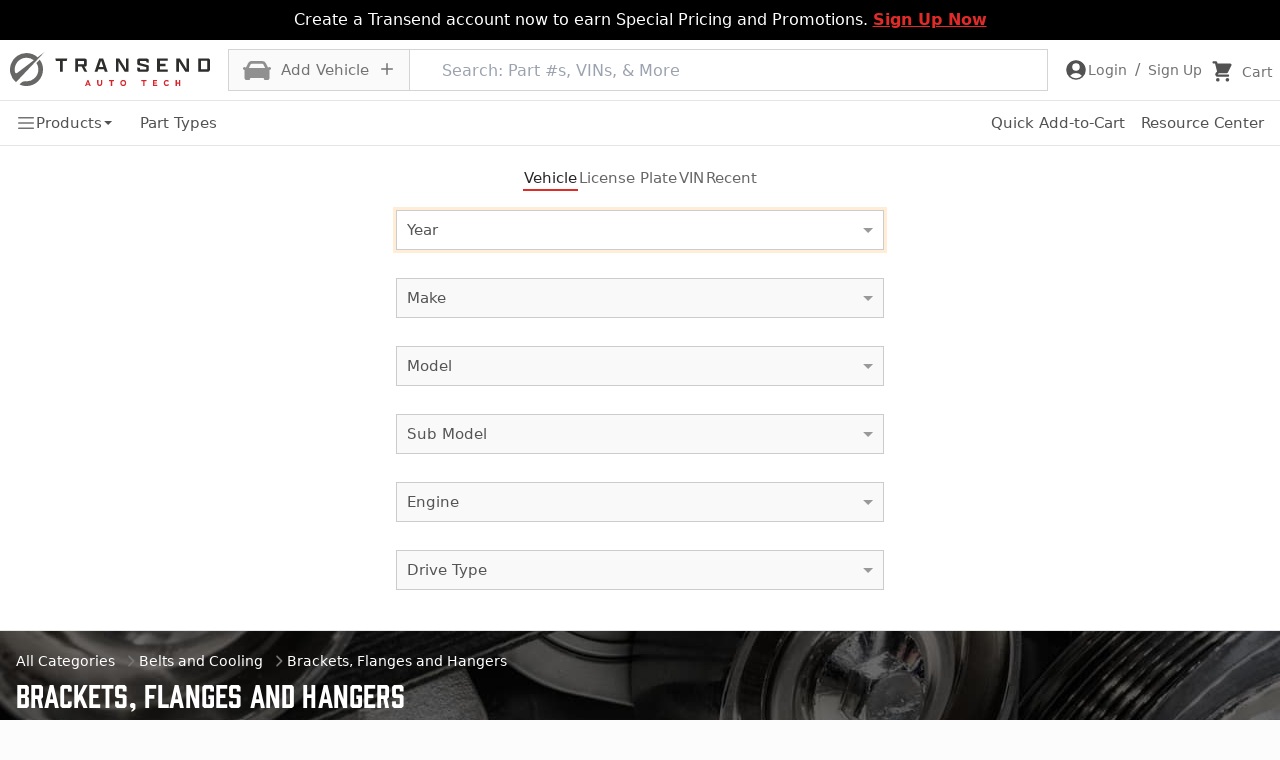

--- FILE ---
content_type: text/html; charset=utf-8
request_url: https://transend.us/products/belts-and-cooling/brackets-flanges-and-hangers
body_size: 30336
content:
<!DOCTYPE html><html lang="en" data-beasties-container><head>
  <meta charset="utf-8">
  <link rel="preconnect" href="https://cdn.transend.us">

  <!-- preload fonts so we don't have to wait on stylesheet -->
  <link rel="preload" href="https://cdn.transend.us/assets/fonts/font-prohibition.woff2" as="font" type="font/woff2" crossorigin>
  <link rel="preload" href="https://cdn.transend.us/assets/fonts/font-prohibition-italic.woff2" as="font" type="font/woff2" crossorigin>
  <link rel="preload" href="https://cdn.transend.us/assets/fonts/font-raleway.woff2" as="font" type="font/woff2" crossorigin>
  <link rel="preload" href="https://cdn.transend.us/assets/fonts/font-raleway-italic.woff2" as="font" type="font/woff2" crossorigin>

  <base href="/">
  <meta name="viewport" content="width=device-width, initial-scale=1">
  <link rel="home" href="https://transend.us">
  <link rel="icon" type="image/png" href="/favicon.png">
  <script async>
    var exports = {};
  </script>
  <title>Intelligent Auto Parts Ordering System | transend™</title>
<style>.cdk-overlay-container{pointer-events:none;top:0;left:0;height:100%;width:100%}.cdk-overlay-container{position:fixed;z-index:1000}.cdk-overlay-container:empty{display:none}.cdk-overlay-pane{position:absolute;pointer-events:auto;box-sizing:border-box;display:flex;max-width:100%;max-height:100%;z-index:1000}*,:before,:after{--tw-border-spacing-x: 0;--tw-border-spacing-y: 0;--tw-translate-x: 0;--tw-translate-y: 0;--tw-rotate: 0;--tw-skew-x: 0;--tw-skew-y: 0;--tw-scale-x: 1;--tw-scale-y: 1;--tw-pan-x: ;--tw-pan-y: ;--tw-pinch-zoom: ;--tw-scroll-snap-strictness: proximity;--tw-gradient-from-position: ;--tw-gradient-via-position: ;--tw-gradient-to-position: ;--tw-ordinal: ;--tw-slashed-zero: ;--tw-numeric-figure: ;--tw-numeric-spacing: ;--tw-numeric-fraction: ;--tw-ring-inset: ;--tw-ring-offset-width: 0px;--tw-ring-offset-color: #fff;--tw-ring-color: rgb(59 130 246 / .5);--tw-ring-offset-shadow: 0 0 #0000;--tw-ring-shadow: 0 0 #0000;--tw-shadow: 0 0 #0000;--tw-shadow-colored: 0 0 #0000;--tw-blur: ;--tw-brightness: ;--tw-contrast: ;--tw-grayscale: ;--tw-hue-rotate: ;--tw-invert: ;--tw-saturate: ;--tw-sepia: ;--tw-drop-shadow: ;--tw-backdrop-blur: ;--tw-backdrop-brightness: ;--tw-backdrop-contrast: ;--tw-backdrop-grayscale: ;--tw-backdrop-hue-rotate: ;--tw-backdrop-invert: ;--tw-backdrop-opacity: ;--tw-backdrop-saturate: ;--tw-backdrop-sepia: ;--tw-contain-size: ;--tw-contain-layout: ;--tw-contain-paint: ;--tw-contain-style: }*,:before,:after{box-sizing:border-box;border-width:0;border-style:solid;border-color:#e5e7eb}:before,:after{--tw-content: ""}html{line-height:1.5;-webkit-text-size-adjust:100%;-moz-tab-size:4;tab-size:4;font-family:Roboto,sans-serif;font-feature-settings:normal;font-variation-settings:normal;-webkit-tap-highlight-color:transparent}body{margin:0;line-height:inherit}hr{height:0;color:inherit;border-top-width:1px}h1,h2,h3{font-size:inherit;font-weight:inherit}a{color:inherit;text-decoration:inherit}strong{font-weight:bolder}button,input,select{font-family:inherit;font-feature-settings:inherit;font-variation-settings:inherit;font-size:100%;font-weight:inherit;line-height:inherit;letter-spacing:inherit;color:inherit;margin:0;padding:0}button,select{text-transform:none}button,input:where([type=button]),input:where([type=reset]),input:where([type=submit]){-webkit-appearance:button;background-color:transparent;background-image:none}[type=search]{-webkit-appearance:textfield;outline-offset:-2px}summary{display:list-item}h1,h2,h3,hr,p{margin:0}fieldset{margin:0;padding:0}legend{padding:0}ol,ul{list-style:none;margin:0;padding:0}input::placeholder{opacity:1;color:#9ca3af}button{cursor:pointer}img,svg{display:block;vertical-align:middle}img{max-width:100%;height:auto}@font-face{font-family:Prohibition;font-style:normal;font-display:swap;src:url(https://cdn.transend.us/assets/fonts/font-prohibition.woff2) format("woff2")}@font-face{font-family:Prohibition;font-style:italic;font-display:swap;src:url(https://cdn.transend.us/assets/fonts/font-prohibition-italic.woff2) format("woff2")}a{cursor:pointer;font-size:.94rem;font-weight:500;--tw-text-opacity: 1;color:rgb(224 43 41 / var(--tw-text-opacity, 1));text-decoration-line:none}strong{font-weight:500}.link-secondary{cursor:pointer;font-size:.94rem;font-weight:500;--tw-text-opacity: 1;color:rgb(82 82 82 / var(--tw-text-opacity, 1));text-decoration-line:underline;text-decoration-thickness:1px;text-underline-offset:2px}.link-secondary:hover{--tw-text-opacity: 1;color:rgb(38 38 38 / var(--tw-text-opacity, 1))}.button-primary{position:relative;min-height:2.5rem;appearance:none;padding:.5rem 1.5rem;text-align:center;font-size:.94rem;font-weight:500;--tw-shadow: 0 1px 2px 0 rgb(0 0 0 / .05);--tw-shadow-colored: 0 1px 2px 0 var(--tw-shadow-color);box-shadow:var(--tw-ring-offset-shadow, 0 0 #0000),var(--tw-ring-shadow, 0 0 #0000),var(--tw-shadow);outline:2px solid transparent;outline-offset:2px;--tw-ring-opacity: 1;--tw-ring-color: rgb(250 250 250 / var(--tw-ring-opacity, 1));--tw-ring-offset-width: 1px;transition-property:color,background-color,border-color,text-decoration-color,fill,stroke,opacity,box-shadow,transform,filter,backdrop-filter;transition-timing-function:cubic-bezier(.4,0,.2,1);transition-duration:.15s}.button-primary:focus-visible{--tw-ring-offset-shadow: var(--tw-ring-inset) 0 0 0 var(--tw-ring-offset-width) var(--tw-ring-offset-color);--tw-ring-shadow: var(--tw-ring-inset) 0 0 0 calc(2px + var(--tw-ring-offset-width)) var(--tw-ring-color);box-shadow:var(--tw-ring-offset-shadow),var(--tw-ring-shadow),var(--tw-shadow, 0 0 #0000)}.button-primary:active{top:1px;--tw-shadow: inset 0 2px 4px 0 rgb(0 0 0 / .05);--tw-shadow-colored: inset 0 2px 4px 0 var(--tw-shadow-color);box-shadow:var(--tw-ring-offset-shadow, 0 0 #0000),var(--tw-ring-shadow, 0 0 #0000),var(--tw-shadow)}.button-primary:disabled{cursor:not-allowed;opacity:.6}.button-primary{--tw-bg-opacity: 1;background-color:rgb(224 43 41 / var(--tw-bg-opacity, 1));--tw-text-opacity: 1;color:rgb(255 255 255 / var(--tw-text-opacity, 1));--tw-ring-opacity: 1;--tw-ring-color: rgb(224 43 41 / var(--tw-ring-opacity, 1))}.button-primary:hover{--tw-bg-opacity: 1;background-color:rgb(196 31 28 / var(--tw-bg-opacity, 1))}.container{width:100%}@media (min-width: 480px){.container{max-width:480px}}@media (min-width: 768px){.container{max-width:768px}}@media (min-width: 976px){.container{max-width:976px}}@media (min-width: 1280px){.container{max-width:1280px}}.sr-only{position:absolute;width:1px;height:1px;padding:0;margin:-1px;overflow:hidden;clip:rect(0,0,0,0);white-space:nowrap;border-width:0}.pointer-events-none{pointer-events:none}.fixed{position:fixed}.absolute{position:absolute}.relative{position:relative}.inset-0{inset:0}.bottom-0\.5{bottom:.125rem}.left-0{left:0}.left-2{left:.5rem}.right-0{right:0}.top-0{top:0}.top-2{top:.5rem}.z-10{z-index:10}.z-20{z-index:20}.z-30{z-index:30}.z-50{z-index:50}.z-\[2147483002\]{z-index:2147483002}.z-\[2147483100\]{z-index:2147483100}.order-1{order:1}.order-2{order:2}.order-3{order:3}.order-4{order:4}.-m-2{margin:-.5rem}.m-0{margin:0}.mx-\[10\%\]{margin-left:10%;margin-right:10%}.mx-auto{margin-left:auto;margin-right:auto}.my-1{margin-top:.25rem;margin-bottom:.25rem}.my-4{margin-top:1rem;margin-bottom:1rem}.\!mb-0{margin-bottom:0!important}.-ml-1{margin-left:-.25rem}.-mt-1\.5{margin-top:-.375rem}.mb-0{margin-bottom:0}.mb-1{margin-bottom:.25rem}.mb-12{margin-bottom:3rem}.mb-2{margin-bottom:.5rem}.mb-3{margin-bottom:.75rem}.mb-4{margin-bottom:1rem}.ml-0{margin-left:0}.ml-0\.5{margin-left:.125rem}.ml-1{margin-left:.25rem}.ml-12{margin-left:3rem}.ml-2{margin-left:.5rem}.ml-7{margin-left:1.75rem}.mr-1{margin-right:.25rem}.mr-2{margin-right:.5rem}.mt-1{margin-top:.25rem}.mt-2{margin-top:.5rem}.mt-4{margin-top:1rem}.mt-6{margin-top:1.5rem}.mt-8{margin-top:2rem}.mt-auto{margin-top:auto}.mt-px{margin-top:1px}.block{display:block}.inline-block{display:inline-block}.flex{display:flex}.inline-flex{display:inline-flex}.grid{display:grid}.contents{display:contents}.hidden{display:none}.h-10{height:2.5rem}.h-12{height:3rem}.h-4{height:1rem}.h-5{height:1.25rem}.h-7{height:1.75rem}.h-8{height:2rem}.h-\[42px\]{height:42px}.h-full{height:100%}.\!max-h-fit{max-height:fit-content!important}.max-h-0{max-height:0px}.max-h-48{max-height:12rem}.max-h-\[20000px\]{max-height:20000px}.min-h-\[1\.75rem\]{min-height:1.75rem}.min-h-\[6rem\]{min-height:6rem}.min-h-screen{min-height:100vh}.w-2\/5{width:40%}.w-24{width:6rem}.w-3\/4{width:75%}.w-4{width:1rem}.w-5{width:1.25rem}.w-6{width:1.5rem}.w-7{width:1.75rem}.w-8{width:2rem}.w-\[15rem\]{width:15rem}.w-auto{width:auto}.w-full{width:100%}.w-screen{width:100vw}.min-w-0{min-width:0px}.min-w-\[10rem\]{min-width:10rem}.max-w-32{max-width:8rem}.max-w-48{max-width:12rem}.max-w-7xl{max-width:80rem}.max-w-\[10rem\]{max-width:10rem}.max-w-\[500px\]{max-width:500px}.max-w-\[calc\(100vw_-_5rem\)\]{max-width:calc(100vw - 5rem)}.max-w-lg{max-width:32rem}.max-w-screen-xl{max-width:1280px}.flex-1{flex:1 1 0%}.flex-initial{flex:0 1 auto}.flex-none{flex:none}.shrink-0{flex-shrink:0}.flex-grow{flex-grow:1}.cursor-pointer{cursor:pointer}.touch-manipulation{touch-action:manipulation}.appearance-none{appearance:none}.flex-row{flex-direction:row}.flex-col{flex-direction:column}.flex-wrap{flex-wrap:wrap}.items-start{align-items:flex-start}.items-end{align-items:flex-end}.items-center{align-items:center}.items-baseline{align-items:baseline}.items-stretch{align-items:stretch}.justify-start{justify-content:flex-start}.justify-end{justify-content:flex-end}.justify-center{justify-content:center}.justify-between{justify-content:space-between}.gap-1{gap:.25rem}.gap-2{gap:.5rem}.gap-3{gap:.75rem}.gap-4{gap:1rem}.gap-x-2{column-gap:.5rem}.gap-x-4{column-gap:1rem}.gap-y-1{row-gap:.25rem}.gap-y-2{row-gap:.5rem}.gap-y-8{row-gap:2rem}.overflow-auto{overflow:auto}.overflow-hidden{overflow:hidden}.overflow-y-hidden{overflow-y:hidden}.truncate{overflow:hidden;text-overflow:ellipsis;white-space:nowrap}.text-ellipsis{text-overflow:ellipsis}.whitespace-nowrap{white-space:nowrap}.rounded{border-radius:5px}.rounded-full{border-radius:9999px}.border{border-width:1px}.border-2{border-width:2px}.border-b{border-bottom-width:1px}.border-b-0{border-bottom-width:0px}.border-b-2{border-bottom-width:2px}.border-r-0{border-right-width:0px}.border-t{border-top-width:1px}.border-dotted{border-style:dotted}.border-none{border-style:none}.border-neutral-200{--tw-border-opacity: 1;border-color:rgb(229 229 229 / var(--tw-border-opacity, 1))}.border-neutral-300{--tw-border-opacity: 1;border-color:rgb(212 212 212 / var(--tw-border-opacity, 1))}.border-neutral-500{--tw-border-opacity: 1;border-color:rgb(115 115 115 / var(--tw-border-opacity, 1))}.border-orange-300{--tw-border-opacity: 1;border-color:rgb(253 186 116 / var(--tw-border-opacity, 1))}.border-slate-200{--tw-border-opacity: 1;border-color:rgb(226 232 240 / var(--tw-border-opacity, 1))}.border-transend_primary{--tw-border-opacity: 1;border-color:rgb(224 43 41 / var(--tw-border-opacity, 1))}.border-white\/10{border-color:#ffffff1a}.bg-neutral-100{--tw-bg-opacity: 1;background-color:rgb(245 245 245 / var(--tw-bg-opacity, 1))}.bg-neutral-200\/75{background-color:#e5e5e5bf}.bg-neutral-50{--tw-bg-opacity: 1;background-color:rgb(250 250 250 / var(--tw-bg-opacity, 1))}.bg-orange-100{--tw-bg-opacity: 1;background-color:rgb(255 237 213 / var(--tw-bg-opacity, 1))}.bg-transend_primary{--tw-bg-opacity: 1;background-color:rgb(224 43 41 / var(--tw-bg-opacity, 1))}.bg-transend_slate{--tw-bg-opacity: 1;background-color:rgb(0 0 0 / var(--tw-bg-opacity, 1))}.bg-transparent{background-color:transparent}.bg-white{--tw-bg-opacity: 1;background-color:rgb(255 255 255 / var(--tw-bg-opacity, 1))}.from-purple-500{--tw-gradient-from: #a855f7 var(--tw-gradient-from-position);--tw-gradient-to: rgb(168 85 247 / 0) var(--tw-gradient-to-position);--tw-gradient-stops: var(--tw-gradient-from), var(--tw-gradient-to)}.via-red-500{--tw-gradient-to: rgb(239 68 68 / 0) var(--tw-gradient-to-position);--tw-gradient-stops: var(--tw-gradient-from), #ef4444 var(--tw-gradient-via-position), var(--tw-gradient-to)}.to-yellow-500{--tw-gradient-to: #eab308 var(--tw-gradient-to-position)}.bg-cover{background-size:cover}.bg-center{background-position:center}.bg-top{background-position:top}.bg-repeat-x{background-repeat:repeat-x}.fill-neutral-500{fill:#737373}.object-contain{object-fit:contain}.p-0{padding:0}.p-1{padding:.25rem}.p-2{padding:.5rem}.p-4{padding:1rem}.p-6{padding:1.5rem}.px-0{padding-left:0;padding-right:0}.px-1{padding-left:.25rem;padding-right:.25rem}.px-2{padding-left:.5rem;padding-right:.5rem}.px-3{padding-left:.75rem;padding-right:.75rem}.px-4{padding-left:1rem;padding-right:1rem}.px-6{padding-left:1.5rem;padding-right:1.5rem}.px-px{padding-left:1px;padding-right:1px}.py-1{padding-top:.25rem;padding-bottom:.25rem}.py-2{padding-top:.5rem;padding-bottom:.5rem}.py-3{padding-top:.75rem;padding-bottom:.75rem}.py-4{padding-top:1rem;padding-bottom:1rem}.py-5{padding-top:1.25rem;padding-bottom:1.25rem}.pb-0\.5{padding-bottom:.125rem}.pb-10{padding-bottom:2.5rem}.pb-2{padding-bottom:.5rem}.pb-3{padding-bottom:.75rem}.pb-4{padding-bottom:1rem}.pb-8{padding-bottom:2rem}.pl-0\.5{padding-left:.125rem}.pl-1{padding-left:.25rem}.pl-10{padding-left:2.5rem}.pl-3{padding-left:.75rem}.pl-8{padding-left:2rem}.pr-1{padding-right:.25rem}.pr-2{padding-right:.5rem}.pr-3{padding-right:.75rem}.pr-8{padding-right:2rem}.pt-1{padding-top:.25rem}.pt-10{padding-top:2.5rem}.pt-5{padding-top:1.25rem}.pt-6{padding-top:1.5rem}.text-center{text-align:center}.text-right{text-align:right}.font-default{font-family:system-ui,-apple-system,BlinkMacSystemFont,Segoe UI,Roboto,Helvetica Neue,Arial,Noto Sans,sans-serif}.\!text-base{font-size:1rem!important;line-height:1.5rem!important}.\!text-sm{font-size:.875rem!important;line-height:1.25rem!important}.text-3xl{font-size:1.875rem;line-height:2.25rem}.text-\[1rem\]{font-size:1rem}.text-base{font-size:1rem;line-height:1.5rem}.text-lg{font-size:1.125rem;line-height:1.75rem}.text-md{font-size:.94rem}.text-sm{font-size:.875rem;line-height:1.25rem}.text-xs{font-size:.81rem}.\!font-medium{font-weight:500!important}.\!font-semibold{font-weight:600!important}.font-bold{font-weight:700}.font-light{font-weight:300}.font-medium{font-weight:500}.font-normal{font-weight:400}.font-semibold{font-weight:600}.uppercase{text-transform:uppercase}.not-italic{font-style:normal}.leading-6{line-height:1.5rem}.leading-\[1\.125\]{line-height:1.125}.leading-none{line-height:1}.leading-normal{line-height:1.5}.leading-snug{line-height:1.375}.leading-tight{line-height:1.25}.tracking-widest{letter-spacing:.1em}.\!text-transend_primary_dark{--tw-text-opacity: 1 !important;color:rgb(196 31 28 / var(--tw-text-opacity, 1))!important}.\!text-white{--tw-text-opacity: 1 !important;color:rgb(255 255 255 / var(--tw-text-opacity, 1))!important}.text-black{--tw-text-opacity: 1;color:rgb(0 0 0 / var(--tw-text-opacity, 1))}.text-current{color:currentColor}.text-neutral-300{--tw-text-opacity: 1;color:rgb(212 212 212 / var(--tw-text-opacity, 1))}.text-neutral-400{--tw-text-opacity: 1;color:rgb(163 163 163 / var(--tw-text-opacity, 1))}.text-neutral-500{--tw-text-opacity: 1;color:rgb(115 115 115 / var(--tw-text-opacity, 1))}.text-neutral-600{--tw-text-opacity: 1;color:rgb(82 82 82 / var(--tw-text-opacity, 1))}.text-neutral-800{--tw-text-opacity: 1;color:rgb(38 38 38 / var(--tw-text-opacity, 1))}.text-orange-700{--tw-text-opacity: 1;color:rgb(194 65 12 / var(--tw-text-opacity, 1))}.text-transend_primary{--tw-text-opacity: 1;color:rgb(224 43 41 / var(--tw-text-opacity, 1))}.text-transend_slate{--tw-text-opacity: 1;color:rgb(0 0 0 / var(--tw-text-opacity, 1))}.text-white{--tw-text-opacity: 1;color:rgb(255 255 255 / var(--tw-text-opacity, 1))}.underline{text-decoration-line:underline}.no-underline{text-decoration-line:none}.decoration-1{text-decoration-thickness:1px}.underline-offset-2{text-underline-offset:2px}.antialiased{-webkit-font-smoothing:antialiased;-moz-osx-font-smoothing:grayscale}.accent-transend_primary{accent-color:#E02B29}.opacity-100{opacity:1}.opacity-50{opacity:.5}.opacity-70{opacity:.7}.opacity-80{opacity:.8}.shadow-md{--tw-shadow: 0 4px 6px -1px rgb(0 0 0 / .1), 0 2px 4px -2px rgb(0 0 0 / .1);--tw-shadow-colored: 0 4px 6px -1px var(--tw-shadow-color), 0 2px 4px -2px var(--tw-shadow-color);box-shadow:var(--tw-ring-offset-shadow, 0 0 #0000),var(--tw-ring-shadow, 0 0 #0000),var(--tw-shadow)}.shadow-sm{--tw-shadow: 0 1px 2px 0 rgb(0 0 0 / .05);--tw-shadow-colored: 0 1px 2px 0 var(--tw-shadow-color);box-shadow:var(--tw-ring-offset-shadow, 0 0 #0000),var(--tw-ring-shadow, 0 0 #0000),var(--tw-shadow)}.outline-none{outline:2px solid transparent;outline-offset:2px}.ring-transend_primary{--tw-ring-opacity: 1;--tw-ring-color: rgb(224 43 41 / var(--tw-ring-opacity, 1))}.ring-warning{--tw-ring-opacity: 1;--tw-ring-color: rgb(228 161 27 / var(--tw-ring-opacity, 1))}.ring-offset-1{--tw-ring-offset-width: 1px}.transition{transition-property:color,background-color,border-color,text-decoration-color,fill,stroke,opacity,box-shadow,transform,filter,backdrop-filter;transition-timing-function:cubic-bezier(.4,0,.2,1);transition-duration:.15s}.transition-all{transition-property:all;transition-timing-function:cubic-bezier(.4,0,.2,1);transition-duration:.15s}.transition-colors{transition-property:color,background-color,border-color,text-decoration-color,fill,stroke;transition-timing-function:cubic-bezier(.4,0,.2,1);transition-duration:.15s}.duration-300{transition-duration:.3s}.\@container{container-type:inline-size}html{scroll-behavior:auto!important}input[type=text]{--tw-ring-opacity: .5}input[type=checkbox]:focus{--tw-ring-offset-shadow: var(--tw-ring-inset) 0 0 0 var(--tw-ring-offset-width) var(--tw-ring-offset-color);--tw-ring-shadow: var(--tw-ring-inset) 0 0 0 calc(1px + var(--tw-ring-offset-width)) var(--tw-ring-color);box-shadow:var(--tw-ring-offset-shadow),var(--tw-ring-shadow),var(--tw-shadow, 0 0 #0000);--tw-ring-opacity: 1;--tw-ring-color: rgb(224 43 41 / var(--tw-ring-opacity, 1))}input[type=checkbox]:checked:hover,[type=checkbox]:checked:focus{border-color:transparent;background-color:currentColor}input[type=checkbox]:checked{background-image:url("data:image/svg+xml,%3Csvg viewBox='0 0 16 16' fill='white' xmlns='http://www.w3.org/2000/svg'%3E%3Cpath d='M12.207 4.793a1 1 0 010 1.414l-5 5a1 1 0 01-1.414 0l-2-2a1 1 0 011.414-1.414L6.5 9.086l4.293-4.293a1 1 0 011.414 0z'/%3E%3C/svg%3E");accent-color:currentColor;border-color:transparent;background-color:currentColor;background-size:100% 100%;background-position:center;background-repeat:no-repeat}body{font-family:system-ui,-apple-system,BlinkMacSystemFont,Segoe UI,Roboto,Helvetica Neue,Arial,Noto Sans,sans-serif,Apple Color Emoji,Segoe UI Emoji,Segoe UI Symbol,Noto Color Emoji;background-color:#fcfcfc;cursor:default;--tw-text-opacity: 1;color:rgb(0 0 0 / var(--tw-text-opacity, 1));-webkit-font-smoothing:antialiased;-moz-osx-font-smoothing:grayscale}h3,h2,h1{font-family:Prohibition;font-weight:400!important;margin-top:0;margin-bottom:.5rem;line-height:1.2;letter-spacing:.0125rem}h3 *,h1 *{font-weight:inherit}h1{font-size:calc(1.375rem + 1.5vw)}h2{font-size:calc(1.325rem + .9vw)}h3{font-size:calc(1.3rem + .6vw)}@media (min-width: 1200px){h1{font-size:2.5rem}h2{font-size:2rem}h3{font-size:1.75rem}}hr{margin:1rem 0;color:inherit;border:0;border-top:1px solid;opacity:.25}.cdk-overlay-container{z-index:2147483005}input[type=search]::-ms-clear{display:none;width:0;height:0}input[type=search]::-ms-reveal{display:none;width:0;height:0}input[type=search]::-webkit-search-decoration,input[type=search]::-webkit-search-cancel-button,input[type=search]::-webkit-search-results-button,input[type=search]::-webkit-search-results-decoration{display:none}input::-webkit-calendar-picker-indicator{opacity:0}.ng-select .ng-select-container .ng-value-container .ng-placeholder{color:#555!important}.ng-select .ng-select-container{border-radius:0!important}@media print{@page{margin:.5in;size:letter}*{-webkit-print-color-adjust:exact!important;print-color-adjust:exact!important;color-adjust:exact!important}body{margin:0!important;padding:0!important}.min-h-screen{min-height:auto!important}navbar-container,footer-component{display:none!important}.flex.flex-col.lg\:flex-row{display:block!important}}.placeholder\:text-base::placeholder{font-size:1rem;line-height:1.5rem}.placeholder\:not-italic::placeholder{font-style:normal}.checked\:border-current:checked{border-color:currentColor}.placeholder-shown\:py-3\.5:placeholder-shown{padding-top:.875rem;padding-bottom:.875rem}.empty\:m-0:empty{margin:0}.hover\:cursor-pointer:hover{cursor:pointer}.hover\:bg-\[\#000\]:hover{--tw-bg-opacity: 1;background-color:rgb(0 0 0 / var(--tw-bg-opacity, 1))}.hover\:bg-\[\#0a66c2\]:hover{--tw-bg-opacity: 1;background-color:rgb(10 102 194 / var(--tw-bg-opacity, 1))}.hover\:bg-\[\#1877f2\]:hover{--tw-bg-opacity: 1;background-color:rgb(24 119 242 / var(--tw-bg-opacity, 1))}.hover\:bg-\[\#ff0000\]:hover{--tw-bg-opacity: 1;background-color:rgb(255 0 0 / var(--tw-bg-opacity, 1))}.hover\:bg-gray-100:hover{--tw-bg-opacity: 1;background-color:rgb(243 244 246 / var(--tw-bg-opacity, 1))}.hover\:bg-orange-200:hover{--tw-bg-opacity: 1;background-color:rgb(254 215 170 / var(--tw-bg-opacity, 1))}.hover\:bg-transend_primary_dark:hover{--tw-bg-opacity: 1;background-color:rgb(196 31 28 / var(--tw-bg-opacity, 1))}.hover\:bg-gradient-to-bl:hover{background-image:linear-gradient(to bottom left,var(--tw-gradient-stops))}.hover\:text-neutral-500:hover{--tw-text-opacity: 1;color:rgb(115 115 115 / var(--tw-text-opacity, 1))}.hover\:text-neutral-600:hover{--tw-text-opacity: 1;color:rgb(82 82 82 / var(--tw-text-opacity, 1))}.hover\:text-transend_primary:hover{--tw-text-opacity: 1;color:rgb(224 43 41 / var(--tw-text-opacity, 1))}.hover\:text-transend_primary_dark:hover{--tw-text-opacity: 1;color:rgb(196 31 28 / var(--tw-text-opacity, 1))}.hover\:underline:hover{text-decoration-line:underline}.hover\:no-underline:hover{text-decoration-line:none}.hover\:opacity-100:hover{opacity:1}.hover\:ring-1:hover{--tw-ring-offset-shadow: var(--tw-ring-inset) 0 0 0 var(--tw-ring-offset-width) var(--tw-ring-offset-color);--tw-ring-shadow: var(--tw-ring-inset) 0 0 0 calc(1px + var(--tw-ring-offset-width)) var(--tw-ring-color);box-shadow:var(--tw-ring-offset-shadow),var(--tw-ring-shadow),var(--tw-shadow, 0 0 #0000)}.focus\:border-neutral-400:focus{--tw-border-opacity: 1;border-color:rgb(163 163 163 / var(--tw-border-opacity, 1))}.focus\:outline-none:focus{outline:2px solid transparent;outline-offset:2px}.focus\:ring-0:focus{--tw-ring-offset-shadow: var(--tw-ring-inset) 0 0 0 var(--tw-ring-offset-width) var(--tw-ring-offset-color);--tw-ring-shadow: var(--tw-ring-inset) 0 0 0 calc(0px + var(--tw-ring-offset-width)) var(--tw-ring-color);box-shadow:var(--tw-ring-offset-shadow),var(--tw-ring-shadow),var(--tw-shadow, 0 0 #0000)}.focus\:ring-2:focus{--tw-ring-offset-shadow: var(--tw-ring-inset) 0 0 0 var(--tw-ring-offset-width) var(--tw-ring-offset-color);--tw-ring-shadow: var(--tw-ring-inset) 0 0 0 calc(2px + var(--tw-ring-offset-width)) var(--tw-ring-color);box-shadow:var(--tw-ring-offset-shadow),var(--tw-ring-shadow),var(--tw-shadow, 0 0 #0000)}.focus\:ring-transend_primary:focus{--tw-ring-opacity: 1;--tw-ring-color: rgb(224 43 41 / var(--tw-ring-opacity, 1))}.focus-visible\:outline-none:focus-visible{outline:2px solid transparent;outline-offset:2px}.focus-visible\:ring-2:focus-visible{--tw-ring-offset-shadow: var(--tw-ring-inset) 0 0 0 var(--tw-ring-offset-width) var(--tw-ring-offset-color);--tw-ring-shadow: var(--tw-ring-inset) 0 0 0 calc(2px + var(--tw-ring-offset-width)) var(--tw-ring-color);box-shadow:var(--tw-ring-offset-shadow),var(--tw-ring-shadow),var(--tw-shadow, 0 0 #0000)}.active\:top-px:active{top:1px}.active\:shadow-inner:active{--tw-shadow: inset 0 2px 4px 0 rgb(0 0 0 / .05);--tw-shadow-colored: inset 0 2px 4px 0 var(--tw-shadow-color);box-shadow:var(--tw-ring-offset-shadow, 0 0 #0000),var(--tw-ring-shadow, 0 0 #0000),var(--tw-shadow)}.disabled\:pointer-events-none:disabled{pointer-events:none}.disabled\:opacity-30:disabled{opacity:.3}.group:last-child .group-last\:hidden{display:none}.group:hover .group-hover\:text-transend_primary{--tw-text-opacity: 1;color:rgb(224 43 41 / var(--tw-text-opacity, 1))}.group:hover .group-hover\:opacity-100{opacity:1}.peer:placeholder-shown~.peer-placeholder-shown\:opacity-0{opacity:0}.peer:focus~.peer-focus\:text-transend_primary{--tw-text-opacity: 1;color:rgb(224 43 41 / var(--tw-text-opacity, 1))}.peer:focus~.peer-focus\:ring-2{--tw-ring-offset-shadow: var(--tw-ring-inset) 0 0 0 var(--tw-ring-offset-width) var(--tw-ring-offset-color);--tw-ring-shadow: var(--tw-ring-inset) 0 0 0 calc(2px + var(--tw-ring-offset-width)) var(--tw-ring-color);box-shadow:var(--tw-ring-offset-shadow),var(--tw-ring-shadow),var(--tw-shadow, 0 0 #0000)}@container (min-width: 24rem){.\@sm\:grid-cols-3{grid-template-columns:repeat(3,minmax(0,1fr))}}@container (min-width: 32rem){.\@lg\:grid-cols-6{grid-template-columns:repeat(6,minmax(0,1fr))}}@media (prefers-reduced-motion: reduce){}@media (min-width: 480px){.sm\:inline{display:inline}.sm\:flex-1{flex:1 1 0%}.sm\:grid-cols-2{grid-template-columns:repeat(2,minmax(0,1fr))}}@media (min-width: 768px){.md\:order-1{order:1}.md\:order-2{order:2}.md\:order-3{order:3}.md\:m-0{margin:0}.md\:mb-0{margin-bottom:0}.md\:mr-4{margin-right:1rem}.md\:mt-0{margin-top:0}.md\:block{display:block}.md\:inline-flex{display:inline-flex}.md\:hidden{display:none}.md\:w-1\/4{width:25%}.md\:w-20{width:5rem}.md\:w-36{width:9rem}.md\:min-w-\[12\.5rem\]{min-width:12.5rem}.md\:max-w-\[3\.5rem\]{max-width:3.5rem}.md\:max-w-full{max-width:100%}.md\:max-w-sm{max-width:24rem}.md\:flex-1{flex:1 1 0%}.md\:flex-none{flex:none}.md\:grid-cols-1{grid-template-columns:repeat(1,minmax(0,1fr))}.md\:flex-row{flex-direction:row}.md\:flex-wrap{flex-wrap:wrap}.md\:flex-nowrap{flex-wrap:nowrap}.md\:items-center{align-items:center}.md\:justify-between{justify-content:space-between}.md\:border-0{border-width:0px}.md\:border-y-0{border-top-width:0px;border-bottom-width:0px}.md\:px-2{padding-left:.5rem;padding-right:.5rem}.md\:py-0{padding-top:0;padding-bottom:0}.md\:pb-0{padding-bottom:0}.md\:pl-3{padding-left:.75rem}.md\:pr-0{padding-right:0}.md\:pr-1{padding-right:.25rem}.md\:pt-3{padding-top:.75rem}.md\:text-sm{font-size:.875rem;line-height:1.25rem}.md\:text-xs{font-size:.81rem}}@media (min-width: 976px){.lg\:static{position:static}.lg\:top-0{top:0}.lg\:order-1{order:1}.lg\:order-2{order:2}.lg\:order-3{order:3}.lg\:order-5{order:5}.lg\:mx-0{margin-left:0;margin-right:0}.lg\:-ml-3{margin-left:-.75rem}.lg\:mb-0{margin-bottom:0}.lg\:mb-3{margin-bottom:.75rem}.lg\:ml-16{margin-left:4rem}.lg\:mr-2{margin-right:.5rem}.lg\:mt-1{margin-top:.25rem}.lg\:block{display:block}.lg\:inline-block{display:inline-block}.lg\:flex{display:flex}.lg\:hidden{display:none}.lg\:h-12{height:3rem}.lg\:h-8{height:2rem}.lg\:h-auto{height:auto}.lg\:w-3\/4{width:75%}.lg\:w-6{width:1.5rem}.lg\:w-60{width:15rem}.lg\:w-full{width:100%}.lg\:max-w-min{max-width:min-content}.lg\:max-w-xs{max-width:20rem}.lg\:flex-1{flex:1 1 0%}.lg\:flex-initial{flex:0 1 auto}.lg\:flex-row{flex-direction:row}.lg\:flex-nowrap{flex-wrap:nowrap}.lg\:items-start{align-items:flex-start}.lg\:items-center{align-items:center}.lg\:justify-start{justify-content:flex-start}.lg\:justify-between{justify-content:space-between}.lg\:gap-3{gap:.75rem}.lg\:gap-6{gap:1.5rem}.lg\:border-0{border-width:0px}.lg\:border-t{border-top-width:1px}.lg\:border-none{border-style:none}.lg\:border-neutral-200{--tw-border-opacity: 1;border-color:rgb(229 229 229 / var(--tw-border-opacity, 1))}.lg\:bg-white{--tw-bg-opacity: 1;background-color:rgb(255 255 255 / var(--tw-bg-opacity, 1))}.lg\:p-0{padding:0}.lg\:px-2{padding-left:.5rem;padding-right:.5rem}.lg\:px-6{padding-left:1.5rem;padding-right:1.5rem}.lg\:py-14{padding-top:3.5rem;padding-bottom:3.5rem}.lg\:pb-0{padding-bottom:0}.lg\:pb-6{padding-bottom:1.5rem}.lg\:text-base{font-size:1rem;line-height:1.5rem}.lg\:text-sm{font-size:.875rem;line-height:1.25rem}}@media (min-width: 1280px){.xl\:ml-auto{margin-left:auto}.xl\:mr-8{margin-right:2rem}.xl\:block{display:block}.xl\:inline{display:inline}.xl\:max-w-\[12rem\]{max-width:12rem}.xl\:pr-2{padding-right:.5rem}}.ng-select.ng-select-disabled>.ng-select-container{background-color:#f9f9f9}.ng-select .ng-select-container{color:#333;background-color:#fff;border-radius:4px;border:1px solid #ccc;min-height:36px;align-items:center}.ng-select .ng-select-container:hover{box-shadow:0 1px #0000000f}.ng-select .ng-select-container .ng-value-container{align-items:center;padding-left:10px}.ng-select .ng-select-container .ng-value-container .ng-placeholder{color:#999}.ng-select.ng-select-single .ng-select-container{height:36px}.ng-select.ng-select-single .ng-select-container .ng-value-container .ng-input{top:5px;left:0;padding-left:10px;padding-right:50px}.ng-select .ng-arrow-wrapper{width:25px;padding-right:5px}.ng-select .ng-arrow-wrapper:hover .ng-arrow{border-top-color:#666}.ng-select .ng-arrow-wrapper .ng-arrow{border-color:#999 rgba(0,0,0,0) rgba(0,0,0,0);border-style:solid;border-width:5px 5px 2.5px}@-webkit-keyframes ball-spin-clockwise{0%,to{opacity:1;-webkit-transform:scale(1);transform:scale(1)}20%{opacity:1}80%{opacity:0;-webkit-transform:scale(0);transform:scale(0)}}
</style><link rel="stylesheet" href="styles-B5Z6ILZO.css" media="print" onload="this.media='all'"><noscript><link rel="stylesheet" href="styles-B5Z6ILZO.css"></noscript><style ng-app-id="ng">.ngx-spinner-overlay[_ngcontent-ng-c2230211809]{position:fixed;top:0;left:0;width:100%;height:100%}.ngx-spinner-overlay[_ngcontent-ng-c2230211809] > div[_ngcontent-ng-c2230211809]:not(.loading-text){top:50%;left:50%;margin:0;position:absolute;transform:translate(-50%,-50%)}.loading-text[_ngcontent-ng-c2230211809]{position:absolute;top:60%;left:50%;transform:translate(-50%,-60%)}</style><meta name="transend-version" content="20.6.0"><meta name="transend-domain" content="localhost"><meta name="transend-environment" content="transend-prod-22"><meta name="transend-reporting-environment" content="production"><meta name="description" content="Browse high-quality OE and aftermarket auto parts to complete any repair or rebuild job,
    including rebuild kits, bushings, and pumps. Filter products by brand, price, and availability and
    receive your shipment same-day or next-day. Quality parts, coast-to-coast availability, superior
    service — transend is your partner for automotive aftermarket transmission and general repair
    parts."><style ng-app-id="ng">@media (max-width: 976px){.mobile-menu-closed[_ngcontent-ng-c1020042034]{visibility:hidden;background-color:#0000;pointer-events:none;transition:all ease .3s;will-change:background-color}.mobile-menu-closed[_ngcontent-ng-c1020042034]   #transend-subnav[_ngcontent-ng-c1020042034]   nav[_ngcontent-ng-c1020042034]{transform:translate(-100vw);transition:transform ease .3s;will-change:transform}.mobile-menu-open[_ngcontent-ng-c1020042034]{overflow:hidden}.mobile-menu-open[_ngcontent-ng-c1020042034]   #transend-subnav[_ngcontent-ng-c1020042034]{transition:all ease .3s;visibility:visible;background-color:#000c;pointer-events:auto}.mobile-menu-open[_ngcontent-ng-c1020042034]   #transend-subnav[_ngcontent-ng-c1020042034]   nav[_ngcontent-ng-c1020042034]{transform:translate(0);transition:transform ease .3s}}</style><style ng-app-id="ng">.cdk-overlay-container,.cdk-global-overlay-wrapper{pointer-events:none;top:0;left:0;height:100%;width:100%}.cdk-overlay-container{position:fixed}@layer cdk-overlay{.cdk-overlay-container{z-index:1000}}.cdk-overlay-container:empty{display:none}.cdk-global-overlay-wrapper{display:flex;position:absolute}@layer cdk-overlay{.cdk-global-overlay-wrapper{z-index:1000}}.cdk-overlay-pane{position:absolute;pointer-events:auto;box-sizing:border-box;display:flex;max-width:100%;max-height:100%}@layer cdk-overlay{.cdk-overlay-pane{z-index:1000}}.cdk-overlay-backdrop{position:absolute;top:0;bottom:0;left:0;right:0;pointer-events:auto;-webkit-tap-highlight-color:rgba(0,0,0,0);opacity:0;touch-action:manipulation}@layer cdk-overlay{.cdk-overlay-backdrop{z-index:1000;transition:opacity 400ms cubic-bezier(0.25, 0.8, 0.25, 1)}}@media(prefers-reduced-motion){.cdk-overlay-backdrop{transition-duration:1ms}}.cdk-overlay-backdrop-showing{opacity:1}@media(forced-colors: active){.cdk-overlay-backdrop-showing{opacity:.6}}@layer cdk-overlay{.cdk-overlay-dark-backdrop{background:rgba(0,0,0,.32)}}.cdk-overlay-transparent-backdrop{transition:visibility 1ms linear,opacity 1ms linear;visibility:hidden;opacity:1}.cdk-overlay-transparent-backdrop.cdk-overlay-backdrop-showing,.cdk-high-contrast-active .cdk-overlay-transparent-backdrop{opacity:0;visibility:visible}.cdk-overlay-backdrop-noop-animation{transition:none}.cdk-overlay-connected-position-bounding-box{position:absolute;display:flex;flex-direction:column;min-width:1px;min-height:1px}@layer cdk-overlay{.cdk-overlay-connected-position-bounding-box{z-index:1000}}.cdk-global-scrollblock{position:fixed;width:100%;overflow-y:scroll}
</style><style ng-app-id="ng">.vehicle-filter-control-component ng-dropdown-panel{visibility:hidden}.vehicle-filter-control-component ts-form-control-select div{padding-bottom:0}.vehicle-filter-control-component ts-form-control-select div div{padding-top:0;padding-bottom:0}.ring-warning{--tw-ring-offset-shadow: var(--tw-ring-inset) 0 0 0 var(--tw-ring-offset-width) var(--tw-ring-offset-color);--tw-ring-shadow: var(--tw-ring-inset) 0 0 0 calc(3px + var(--tw-ring-offset-width)) var(--tw-ring-color);box-shadow:var(--tw-ring-offset-shadow),var(--tw-ring-shadow),var(--tw-shadow, 0 0 #0000);--tw-ring-opacity: 1;--tw-ring-color: rgb(255 237 213 / var(--tw-ring-opacity, 1));--tw-ring-offset-width: 0px}.ring-focus{--tw-ring-offset-shadow: var(--tw-ring-inset) 0 0 0 var(--tw-ring-offset-width) var(--tw-ring-offset-color);--tw-ring-shadow: var(--tw-ring-inset) 0 0 0 calc(3px + var(--tw-ring-offset-width)) var(--tw-ring-color);box-shadow:var(--tw-ring-offset-shadow),var(--tw-ring-shadow),var(--tw-shadow, 0 0 #0000);--tw-ring-color: rgb(224 43 41 / var(--tw-ring-opacity, 1));--tw-ring-opacity: .7;--tw-ring-offset-width: 0px}
</style><style ng-app-id="ng">.ng-select.ts-form-control-select-ng-select{border:none}.ng-select.ts-form-control-select-ng-select .ng-select-container{height:2.5rem;border-radius:0!important}.ng-select.ts-form-control-select-ng-select.ng-invalid.ng-touched .ng-select-container{border-color:#d4d4d4;box-shadow:none}.ng-select.ts-form-control-select-ng-select.ng-select-focused .ng-select-container{border-color:#a3a3a3;box-shadow:none}
</style><style ng-app-id="ng">@charset "UTF-8";.ng-select{position:relative;display:block;-webkit-box-sizing:border-box;-moz-box-sizing:border-box;box-sizing:border-box}.ng-select div,.ng-select input,.ng-select span{-webkit-box-sizing:border-box;-moz-box-sizing:border-box;box-sizing:border-box}.ng-select [hidden]{display:none}.ng-select.ng-select-searchable .ng-select-container .ng-value-container .ng-input{opacity:1}.ng-select.ng-select-opened .ng-select-container{z-index:1001}.ng-select.ng-select-disabled .ng-select-container .ng-value-container .ng-placeholder,.ng-select.ng-select-disabled .ng-select-container .ng-value-container .ng-value{-webkit-user-select:none;user-select:none;cursor:default}.ng-select.ng-select-disabled .ng-arrow-wrapper{cursor:default}.ng-select.ng-select-filtered .ng-placeholder{display:none}.ng-select .ng-select-container{cursor:default;display:flex;outline:none;overflow:hidden;position:relative;width:100%}.ng-select .ng-select-container .ng-value-container{display:flex;flex:1}.ng-select .ng-select-container .ng-value-container .ng-input{opacity:0}.ng-select .ng-select-container .ng-value-container .ng-input>input{box-sizing:content-box;background:none transparent;border:0 none;box-shadow:none;outline:none;padding:0;cursor:default;width:100%}.ng-select .ng-select-container .ng-value-container .ng-input>input::-ms-clear{display:none}.ng-select .ng-select-container .ng-value-container .ng-input>input[readonly]{-webkit-user-select:unset;user-select:unset;width:0;padding:0}.ng-select.ng-select-single.ng-select-filtered .ng-select-container .ng-value-container .ng-value{visibility:hidden}.ng-select.ng-select-single .ng-select-container .ng-value-container,.ng-select.ng-select-single .ng-select-container .ng-value-container .ng-value{white-space:nowrap;overflow:hidden;text-overflow:ellipsis}.ng-select.ng-select-single .ng-select-container .ng-value-container .ng-value .ng-value-icon{display:none}.ng-select.ng-select-single .ng-select-container .ng-value-container .ng-input{position:absolute;left:0;width:100%}.ng-select.ng-select-multiple.ng-select-disabled>.ng-select-container .ng-value-container .ng-value .ng-value-icon{display:none}.ng-select.ng-select-multiple .ng-select-container .ng-value-container{flex-wrap:wrap}.ng-select.ng-select-multiple .ng-select-container .ng-value-container .ng-placeholder{position:absolute}.ng-select.ng-select-multiple .ng-select-container .ng-value-container .ng-value{white-space:nowrap}.ng-select.ng-select-multiple .ng-select-container .ng-value-container .ng-value.ng-value-disabled .ng-value-icon{display:none}.ng-select.ng-select-multiple .ng-select-container .ng-value-container .ng-value .ng-value-icon{cursor:pointer}.ng-select.ng-select-multiple .ng-select-container .ng-value-container .ng-input{flex:1;z-index:2}.ng-select.ng-select-multiple .ng-select-container .ng-value-container .ng-placeholder{z-index:1}.ng-select .ng-clear-wrapper{cursor:pointer;position:relative;width:17px;-webkit-user-select:none;user-select:none}.ng-select .ng-clear-wrapper .ng-clear{display:inline-block;font-size:18px;line-height:1;pointer-events:none}.ng-select .ng-spinner-loader{border-radius:50%;width:17px;height:17px;margin-right:5px;font-size:10px;position:relative;text-indent:-9999em;border-top:2px solid rgba(66,66,66,.2);border-right:2px solid rgba(66,66,66,.2);border-bottom:2px solid rgba(66,66,66,.2);border-left:2px solid #424242;transform:translateZ(0);animation:load8 .8s infinite linear}.ng-select .ng-spinner-loader:after{border-radius:50%;width:17px;height:17px}@-webkit-keyframes load8{0%{-webkit-transform:rotate(0deg);transform:rotate(0)}to{-webkit-transform:rotate(360deg);transform:rotate(360deg)}}@keyframes load8{0%{-webkit-transform:rotate(0deg);transform:rotate(0)}to{-webkit-transform:rotate(360deg);transform:rotate(360deg)}}.ng-select .ng-arrow-wrapper{cursor:pointer;position:relative;text-align:center;-webkit-user-select:none;user-select:none}.ng-select .ng-arrow-wrapper .ng-arrow{pointer-events:none;display:inline-block;height:0;width:0;position:relative}.ng-dropdown-panel{box-sizing:border-box;position:absolute;opacity:0;width:100%;z-index:1050;-webkit-overflow-scrolling:touch}.ng-dropdown-panel .ng-dropdown-panel-items{display:block;height:auto;-webkit-box-sizing:border-box;-moz-box-sizing:border-box;box-sizing:border-box;max-height:240px;overflow-y:auto}.ng-dropdown-panel .ng-dropdown-panel-items .ng-optgroup{white-space:nowrap;overflow:hidden;text-overflow:ellipsis}.ng-dropdown-panel .ng-dropdown-panel-items .ng-option{box-sizing:border-box;cursor:pointer;display:block;white-space:nowrap;overflow:hidden;text-overflow:ellipsis}.ng-dropdown-panel .ng-dropdown-panel-items .ng-option .ng-option-label:empty:before{content:"\200b"}.ng-dropdown-panel .ng-dropdown-panel-items .ng-option .highlighted{font-weight:700;text-decoration:underline}.ng-dropdown-panel .ng-dropdown-panel-items .ng-option.disabled{cursor:default}.ng-dropdown-panel .scroll-host{overflow:hidden;overflow-y:auto;position:relative;display:block;-webkit-overflow-scrolling:touch}.ng-dropdown-panel .scrollable-content{top:0;left:0;width:100%;height:100%;position:absolute}.ng-dropdown-panel .total-padding{width:1px;opacity:0}.ng-visually-hidden{position:absolute!important;width:1px;height:1px;margin:-1px;padding:0;overflow:hidden;clip:rect(0 0 0 0);border:0;white-space:nowrap}
</style><style ng-app-id="ng">@media (min-width: 768px){[data-product=card]:hover [data-product=description]{-webkit-line-clamp:initial}#product-list[data-view=grid]{grid-template-columns:repeat(3,minmax(0,1fr))}#product-list[data-view=grid] [data-product=card]{align-items:stretch;flex-direction:column;justify-content:start}#product-list[data-view=grid] [data-product=image],#product-list[data-view=grid] [data-product=title],#product-list[data-view=grid] [data-product=metadata]{width:100%;padding:0}#product-list[data-view=grid] [data-product=metadata]{flex:1 1 0%}#product-list[data-view=grid] [data-product=available]{flex:0 1 auto;margin:.5rem -.75rem;padding:.75rem;border-top-width:1px;border-bottom-width:1px;max-width:none}#product-list[data-view=grid] [data-product=available]:empty{padding:0;border-bottom-width:0px}#product-list[data-view=grid] [data-product=available] span{display:inline;font-size:.875rem}#product-list[data-view=grid] [data-product=cart-actions]{padding:0;flex:none;max-width:100%}#product-list[data-view=grid] [data-product=cart-actions]>div{margin-top:0}#product-list[data-view=grid] [data-product=cart-actions] fieldset{width:40%}#product-list[data-view=grid] [data-product=order-template]{justify-content:center}}@media (min-width: 1280px){#product-list[data-view=grid]{grid-template-columns:repeat(4,minmax(0,1fr))}}
</style><style ng-app-id="ng">input[type=number][_ngcontent-ng-c3450761439]::-webkit-inner-spin-button, input[type=number][_ngcontent-ng-c3450761439]::-webkit-outer-spin-button{-webkit-appearance:none;margin:0}</style></head>
<body><!--nghm-->
  <transend-root ng-version="20.3.15" ngh="50" ng-server-context="ssr"><app-version-banner-container ngh="1"><app-version-banner-display ngh="0"><!----><!----></app-version-banner-display></app-version-banner-container><div class="flex flex-col w-full min-h-screen relative"><ngx-spinner _nghost-ng-c2230211809 class="ng-tns-c2230211809-0" ngh="2"><!----></ngx-spinner><cookie-consent ngh="1"></cookie-consent><header><promo-banner-container ngh="1"><promo-banner-display ngh="3"><div class="text-white bg-transend_slate text-center"><!----><div class="p-2 hidden md:block text-center ng-star-inserted"> Create a Transend account now to earn Special Pricing and Promotions. <a class="underline !text-base font-bold" href="/action/register"> Sign Up Now </a></div><div class="p-2 block md:hidden !text-sm text-center ng-star-inserted"><a class="underline font-bold !text-sm" href="/action/register"> Create account </a> for special pricing &amp; promos. </div><!----><!----></div></promo-banner-display></promo-banner-container><!----><navbar-container ngh="1"><navbar-display ngh="13"><div class="bg-white border-b border-neutral-200 shadow-sm lg:top-0"><nav-bar class="block w-full mx-auto" ngh="11"><div class="text-center"><!----><!----></div><div class="bg-white"><!----><!----><nav-bar-default class="ng-star-inserted" ngh="10"><div class="max-w-7xl mx-auto"><div class="flex px-2 py-1 flex-wrap items-center justify-between w-full mx-auto lg:gap-3"><a class="block -mt-1.5 -ml-1 text-neutral-600 lg:hidden"><svg fill="none" stroke="currentColor" viewBox="0 0 24 24" width="32" height="32" xmlns="http://www.w3.org/2000/svg"><title>Menu</title><path stroke-linecap="round" stroke-linejoin="round" stroke-width="1.5" d="M4 6h16M4 12h16M4 18h16"/></svg></a><a navigationclick menutype="nav-slim" menuname="Transend Logo" class="block pb-2 lg:order-1 lg:pb-0 lg:mr-2" href="/"><svg xmlns="http://www.w3.org/2000/svg" fill="none" width="204" height="40" viewBox="0 0 204 40"><title>Transend Auto Tech</title><path fill="#D7252C" fill-rule="evenodd" d="M115.24 36.13c-1.46 0-2.96-1.05-2.96-3.12 0-2.13 1.5-3.13 2.96-3.13 1.47 0 2.95 1.1 2.95 3.16 0 2.07-1.5 3.1-2.95 3.1Zm0-4.97c-1.13 0-1.7.83-1.7 1.88 0 .99.57 1.8 1.7 1.8 1.12 0 1.7-.79 1.7-1.8 0-1.03-.59-1.88-1.7-1.88Z" clip-rule="evenodd"/><path fill="#D7252C" d="M155.75 32.99c0 2.02 1.3 3.06 2.78 3.06 1.25 0 1.99-.59 2.41-1.03l-.6-1.1c-.53.5-1.04.9-1.81.9-.8 0-1.5-.73-1.5-1.82 0-1.1.7-1.79 1.5-1.79.77 0 1.25.3 1.79.79l.56-1.18a3.4 3.4 0 0 0-2.38-.88c-1.34 0-2.75 1.16-2.75 3.05ZM168.94 33.73h2.09v2.24h1.32v-5.92h-1.32v2.4h-2.08v-2.4h-1.34v5.92h1.33v-2.24ZM144.96 30.05h4.15v1.21h-2.83v.58l-.01.6h2.4v1.18h-2.4v1.12h2.93v1.23h-4.25l.01-5.92ZM135.15 35.97h1.33v-4.7h1.9v-1.22h-5.15v1.21h1.92v4.71ZM102.8 35.97h1.33v-4.7h1.9v-1.22h-5.15v1.21h1.92v4.71ZM91.74 36.05c-1.65 0-2.65-1.19-2.65-3.04a338.8 338.8 0 0 1 .01-2.96h1.3v2.82c0 1.33.54 1.87 1.34 1.87.72 0 1.28-.68 1.28-1.9v-2.8h1.3v2.9c0 1.91-.98 3.11-2.58 3.11Z"/><path fill="#D7252C" fill-rule="evenodd" d="M78.71 34.86h2.35l.4 1.11h1.34l-2.35-5.94h-1.02l-2.46 5.94h1.3l.44-1.1Zm1.9-1.2h-1.45l.74-1.85.72 1.85Z" clip-rule="evenodd"/><path fill="#2D2D2B" fill-rule="evenodd" d="M200.01 8.39h-9.87v13.45h9.4c1.6 0 2.46-1.2 2.46-2.44V11c0-1.62-.46-2.61-1.99-2.61Zm-.76 10.97h-6.31v-8.49h6.3v8.49Z" clip-rule="evenodd"/><path fill="#2D2D2B" d="m173.26 15.36 4.1 6.48h3.76V8.39h-2.57v6.66l.04 4.33a74.31 74.31 0 0 0-2.48-4.3l-4.22-6.7h-3.54v13.46h2.59v-6.9l-.04-3.36v-.32c.72 1.41 1.57 2.84 2.36 4.1ZM149.1 8.39h10.64v2.36h-7.84v3.12h5.5v2.3h-5.5v3.31h7.84v2.36H149.1V8.39ZM138.44 21.84c1.55 0 2.4-1 2.4-2.37v-2.4c0-1.23-.26-1.76-1.26-2l-7.67-2V10.9h6.24v1.34l2.7.61v-1.7c0-1.6-.43-2.58-2.15-2.58h-7.4c-1.29 0-2.12.55-2.12 1.9v2.73c0 1.08.35 1.65 1.39 1.94l7.58 1.96v2.4h-6.24v-1.57l-2.73-.6v2.26c0 1.59 1.1 2.24 2.36 2.24h6.9ZM116.76 21.84l-4.04-6.39a57.92 57.92 0 0 1-2.33-4.03v.15c.03 1.41.04 2.75.04 3.48v6.79h-2.55V8.58h3.5l4.15 6.59a73.05 73.05 0 0 1 2.45 4.24v-.16l-.04-4.1V8.58h2.53v13.26h-3.71Z"/><path fill="#2D2D2B" fill-rule="evenodd" d="M90.28 19.19h5.7l.87 2.65h2.86L95.18 8.58H91.1l-4.55 13.26h2.85l.88-2.65Zm4.96-2.25h-4.22l2-6.07h.24l1.98 6.07ZM76.46 16.62h.6c1.19-.08 1.72-.75 1.72-2.04v-3.76c0-1.42-.57-2.24-1.96-2.24h-9.57v13.26h2.76v-5.22h3.7l2.82 5.22h2.78l-2.85-5.22ZM70 14.34h6.08v-3.31H70v3.3Z" clip-rule="evenodd"/><path fill="#2D2D2B" d="M47.94 10.99h3.98v10.85h2.77V10.99h4l.61-2.41H47.33l.6 2.4Z"/><path fill="#676866" fill-rule="evenodd" d="M18.52 3.03c4.28 0 8.18 1.62 11.11 4.3L36.6 2 7.98 32.26A16.52 16.52 0 0 1 18.52 3.02Zm7.3 7.21a11.77 11.77 0 0 0-7.66-2.52 11.87 11.87 0 0 0-11.21 14.3c.24 1.16 1.47 1.51 2.33.86l16.53-12.64Z" clip-rule="evenodd"/><path fill="#676866" d="m28.36 12.98 3.34-3.4a16.44 16.44 0 0 1 3.33 9.75 16.58 16.58 0 0 1-16.42 16.73c-2.52.02-4.9-.54-7.04-1.53l1.34-1.5a5.26 5.26 0 0 1 4.46-1.71 11.87 11.87 0 0 0 12.98-11.64c.02-2.48-.71-4.79-2-6.7Z"/></svg></a><div class="hidden lg:order-3 lg:block ng-star-inserted"><navbar-account-sign-in ngh="1"><div class="relative order-4 inline-flex"><a class="p-2 text-neutral-500 inline-flex flex-row items-center gap-2 h-12 hover:no-underline hover:text-neutral-600" href="/action/login"><svg fill="currentColor" stroke="none" viewBox="0 0 24 24" width="24" height="24" xmlns="http://www.w3.org/2000/svg" class="text-neutral-600"><path fill-rule="evenodd" d="M18.685 19.097A9.723 9.723 0 0 0 21.75 12c0-5.385-4.365-9.75-9.75-9.75S2.25 6.615 2.25 12a9.723 9.723 0 0 0 3.065 7.097A9.716 9.716 0 0 0 12 21.75a9.716 9.716 0 0 0 6.685-2.653Zm-12.54-1.285A7.486 7.486 0 0 1 12 15a7.486 7.486 0 0 1 5.855 2.812A8.224 8.224 0 0 1 12 20.25a8.224 8.224 0 0 1-5.855-2.438ZM15.75 9a3.75 3.75 0 1 1-7.5 0 3.75 3.75 0 0 1 7.5 0Z" clip-rule="evenodd"/></svg><span class="text-lg lg:text-sm leading-none"> Login </span></a><span class="py-2 text-neutral-500 inline-flex flex-row items-center gap-2 h-12"> / </span><a class="p-2 text-neutral-500 inline-flex flex-row items-center gap-2 lg:h-12 hover:no-underline hover:text-neutral-600" href="/action/register"><span class="text-lg lg:text-sm leading-none"> Sign Up </span></a></div></navbar-account-sign-in></div><!----><!----><!----><!----><div class="block -mt-1.5 lg:order-5 lg:mt-1"><navbar-cart-display class="hover:cursor-pointer" ngh="5"><div class="relative"><navbar-cart-icon ngh="4"><a navigationclick menutype="nav" title="cart" class="text-neutral-500 inline-flex lg:flex-row lg:items-center hover:no-underline hover:text-neutral-600 lg:h-12" href="/order/cart"><div class="relative w-8 h-8"><svg xmlns="http://www.w3.org/2000/svg" viewBox="0 0 20 20" width="32" height="32" fill="currentColor" class="absolute text-neutral-600 lg:w-6 lg:h-8"><path d="M3 1a1 1 0 000 2h1.22l.305 1.222a.997.997 0 00.01.042l1.358 5.43-.893.892C3.74 11.846 4.632 14 6.414 14H15a1 1 0 000-2H6.414l1-1H14a1 1 0 00.894-.553l3-6A1 1 0 0017 3H6.28l-.31-1.243A1 1 0 005 1H3zM16 16.5a1.5 1.5 0 11-3 0 1.5 1.5 0 013 0zM6.5 18a1.5 1.5 0 100-3 1.5 1.5 0 000 3z"/></svg><!----></div><span class="hidden text-sm leading-none xl:inline ng-star-inserted"> Cart </span><!----></a></navbar-cart-icon></div><div class="fixed z-[2147483100] ml-12 lg:ml-16 transition-all duration-250"><!----><!----><!----></div></navbar-cart-display></div><div class="w-full relative lg:order-2 lg:flex-1"><div class="flex px-2"><div class="flex w-full"><add-vehicle-container class="transition-all duration-300 w-auto max-w-[500px]" ngh="1"><add-vehicle-display ngh="7"><div class="bg-neutral-50 border border-neutral-300 line-height-1.25 border-r-0 flex font-normal h-[42px] items-center px-3"><a class="text-neutral-500 hover:cursor-pointer flex items-center"><div class="pr-1"><vehicle-image class="w-8 h-8" ngh="6"><div class="relative ng-star-inserted"><svg width="32" height="32" viewBox="0 0 32 32" fill="none" xmlns="http://www.w3.org/2000/svg" style="width: 32px; height: 32px;"><path d="M10.76 7c-1.58 0-3.03.9-3.74 2.33l-2.07 4.2-1.12-.38a1.4 1.4 0 0 0-.88 2.67l.74.24-.08.16c-.1.2-.15.41-.15.63v7.04c0 .78.8 2.11 1.57 2.11h3.14c1.04 0 1.04-2.11 1.04-2.11h13.58s0 2.11 1.04 2.11h3.14c.77 0 1.57-1.33 1.57-2.11v-7.04c0-.22-.06-.43-.15-.63l-.08-.15.74-.25a1.41 1.41 0 0 0 .88-1.78 1.39 1.39 0 0 0-1.76-.9l-1.12.38-2.07-4.19A4.17 4.17 0 0 0 21.24 7H10.76Zm0 2.81h10.48c.53 0 1.01.3 1.25.78l1.7 3.45H7.81l1.7-3.45c.24-.48.72-.78 1.25-.78Z" fill="#909090"/></svg><!----></div><!----><!----></vehicle-image></div><div class="hidden xl:block text-ellipsis overflow-hidden max-w-48 whitespace-nowrap p-1"> Add Vehicle </div><div class="pl-1"><svg xmlns="http://www.w3.org/2000/svg" viewBox="0 0 20 20" fill="currentColor" class="relative bottom-0.5 w-5 h-5 inline-block"><path d="M10.75 4.75a.75.75 0 0 0-1.5 0v4.5h-4.5a.75.75 0 0 0 0 1.5h4.5v4.5a.75.75 0 0 0 1.5 0v-4.5h4.5a.75.75 0 0 0 0-1.5h-4.5v-4.5Z" class="ng-star-inserted"/><!----><!----></svg></div></a></div></add-vehicle-display></add-vehicle-container><keyword-search-container class="w-full transition-all duration-300" ngh="1"><keyword-search-display ngh="1"><keyword-search-form-v2 ngh="9"><div class="relative flex-1"><form novalidate formsubmit formname="keyword-search-form-v2" class="relative z-50 ng-untouched ng-pristine ng-valid"><ts-icon name="search" aria-hidden="true" class="absolute top-0 left-0 p-2 text-neutral-300" ngh="8"><!----><!----><span class="inline-block ng-star-inserted" style="width: 20px; height: 20px;"></span><!----></ts-icon><input type="search" placeholder="Search: Part #s, VINs, &amp; More" aria-label="Search: Part #s, VINs, &amp; More" formcontrolname="search" enterkeyhint="search" class="w-full h-[42px] pl-8 pr-8 border border-neutral-300 outline-none font-normal not-italic focus:ring-0 focus:border-neutral-400 placeholder:not-italic placeholder:text-base ng-untouched ng-pristine ng-valid" value><!----></form><!----><!----></div></keyword-search-form-v2></keyword-search-display></keyword-search-container></div></div></div></div></div></nav-bar-default><!----></div></nav-bar><sub-nav class="block relative z-[2147483002] inset-0 w-screen h-full lg:static lg:w-full lg:h-auto lg:border-t lg:border-neutral-200 lg:block ng-star-inserted" _nghost-ng-c1020042034 ngh="12"><div _ngcontent-ng-c1020042034 class="bg-white mobile-menu-closed"><div _ngcontent-ng-c1020042034 id="transend-subnav" class="fixed z-30 inset-0 w-full block lg:static lg:px-2 lg:w-full lg:h-auto"><div _ngcontent-ng-c1020042034 class="hidden lg:flex flex-row flex-wrap items-center justify-between h-full bg-white leading-none w-full max-w-7xl mx-auto"><ul _ngcontent-ng-c1020042034 class="mb-0 p-0 flex text-md items-center gap-3"><li _ngcontent-ng-c1020042034 class="relative group"><a _ngcontent-ng-c1020042034 class="hidden lg:flex hover:cursor-pointer py-2 gap-1 items-center group hover:no-underline group-hover:text-transend_primary px-2 text-neutral-600"><svg _ngcontent-ng-c1020042034="" xmlns="http://www.w3.org/2000/svg" viewBox="0 0 20 20" width="20" height="20" class="fill-neutral-500 group-hover:opacity-100"><path _ngcontent-ng-c1020042034="" fill-rule="evenodd" d="M2 4.75A.75.75 0 012.75 4h14.5a.75.75 0 010 1.5H2.75A.75.75 0 012 4.75zM2 10a.75.75 0 01.75-.75h14.5a.75.75 0 010 1.5H2.75A.75.75 0 012 10zm0 5.25a.75.75 0 01.75-.75h14.5a.75.75 0 010 1.5H2.75a.75.75 0 01-.75-.75z" clip-rule="evenodd"/></svg> Products <svg _ngcontent-ng-c1020042034="" xmlns="http://www.w3.org/2000/svg" width="8" height="16" viewBox="0 0 12 16" class="hidden lg:inline-block ml-0.5 fill-neutral-500"><path _ngcontent-ng-c1020042034="" fill-rule="evenodd" d="M0 5l6 6l6-6H0z" fill="currentColor"/></svg></a><!----></li><li _ngcontent-ng-c1020042034 class="ng-star-inserted"><a _ngcontent-ng-c1020042034 class="flex items-center gap-1 text-neutral-600" href="/products/multi-search"><ts-icon _ngcontent-ng-c1020042034 name="multiple" ngh="8"><!----><!----><span class="inline-block ng-star-inserted" style="width: 20px; height: 20px;"></span><!----></ts-icon> Part Types </a></li><!----></ul><sub-nav-action-links _ngcontent-ng-c1020042034 ngh="1"><ul class="p-4 pb-8 mb-0 bg-transparent lg:flex lg:col lg:mb-0 lg:p-0 lg:border-0 lg:text-sm lg:h-auto"><li><a navigationclick menutype="sub-nav" class="block py-3 lg:px-2 text-neutral-600 lg:inline-block hover:no-underline hover:text-transend_primary" href="/products/quick"> Quick Add-to-Cart </a></li><li><a navigationclick menutype="sub-nav" target="_blank" class="block py-3 lg:px-2 text-neutral-600 lg:inline-block hover:no-underline hover:text-transend_primary" href="https://resources.transend.us/help-center"> Resource Center </a></li><li class="lg:hidden py-3"><support-link-container ngh="1"><support-link-display ngh="1"><a calltoaction class="block lg:inline-block hover:no-underline hover:text-transend_primary text-neutral-600"> Support
</a></support-link-display></support-link-container></li><li class="lg:hidden"><a calltoaction clicktocall href="tel:1-855-TRANSTAR" class="block py-3 lg:px-2 text-neutral-600 lg:inline-block hover:no-underline hover:text-transend_primary"> 1-855-TRANSTAR </a></li></ul></sub-nav-action-links></div><!----><!----><!----></div></div><!----></sub-nav><!----></div></navbar-display></navbar-container></header><main><router-outlet></router-outlet><product-line-container class="ng-star-inserted" ngh="1"><product-line-search-display ngh="47"><div class="antialiased touch-manipulation text-neutral-600 bg-neutral-50"><section class="bg-white hidden lg:block py-5 px-2 border-b border-neutral-200 lg:pb-6 ng-star-inserted"><div role="heading" aria-level="2" class="font-semibold text-sm text-center uppercase tracking-widest mb-3 sr-only"> Select Your Vehicle </div><div class="mx-auto max-w-lg"><select-your-vehicle-container ngh="1"><select-your-vehicle-display ngh="18"><ul class="flex gap-4 justify-center mb-4 text-md lg:gap-6 lg:text-base"><li><a class="whitespace-nowrap text-neutral-800 cursor-pointer border-transend_primary pt-1 pb-0.5 px-px hover:no-underline hover:opacity-100 border-b-2"> Vehicle </a></li><li><a class="whitespace-nowrap text-neutral-800 cursor-pointer border-transend_primary pt-1 pb-0.5 px-px hover:no-underline hover:opacity-100 opacity-70"> License <span class="hidden sm:inline">Plate</span></a></li><li><a class="whitespace-nowrap text-neutral-800 cursor-pointer border-transend_primary pt-1 pb-0.5 px-px hover:no-underline hover:opacity-100 opacity-70"> VIN </a></li><!----><li class="ng-star-inserted"><a class="whitespace-nowrap text-neutral-800 cursor-pointer border-transend_primary pt-1 pb-0.5 px-px hover:no-underline hover:opacity-100 opacity-70"> Recent </a></li><!----><!----></ul><div><div class="px-6 lg:px-2 ng-star-inserted"><select-your-vehicle-ymm class="ng-star-inserted" ngh="17"><!----><div class="@container w-full z-10 relative"><form novalidate id="select_vehicle-ymm" class="grid w-full gap-2 @lg:grid-cols-6 @sm:grid-cols-3 ng-untouched ng-pristine ng-valid"><div class="p-1"><vehicle-filter-control variation="wide-left" class="ng-untouched ng-pristine ng-valid" ngh="16"><div class="pb-3 vehicle-filter-control-component"><div class="relative ng-untouched ng-pristine ng-valid"><div class="ring-warning"><ts-form-control-select bindlabel="label" bindvalue="value" formcontrolname="vehicleControl" class="ng-untouched ng-pristine ng-valid" ngh="15"><div class="pb-3"><label class="block"><!----><div class="relative ng-untouched ng-pristine ng-valid"><ng-select class="ts-form-control-select-ng-select w-full h-10 border border-neutral-300 text-md focus:border-neutral-400 focus-visible:outline-none ng-select ng-select-single ng-select-searchable ng-untouched ng-pristine ng-valid" aria-label="Year" ngh="14"><div class="ng-select-container"><div class="ng-value-container"><!----><div class="ng-placeholder ng-star-inserted">Year</div><!----><!----><!----><!----><div class="ng-input"><input aria-autocomplete="list" role="combobox" type="text" autocorrect="off" autocapitalize="off" autocomplete="off" value aria-expanded="false"></div></div><!----><!----><span class="ng-arrow-wrapper"><span class="ng-arrow"></span></span></div><!----><div aria-atomic="true" aria-live="polite" role="status" class="ng-visually-hidden"><!----></div></ng-select></div></label><!----></div></ts-form-control-select><!----></div></div></div></vehicle-filter-control></div><div class="p-1"><vehicle-filter-control variation="wide-center" class="ng-untouched ng-pristine" ngh="16"><div class="pb-3 vehicle-filter-control-component"><div class="relative ng-untouched ng-pristine"><div class><ts-form-control-select bindlabel="label" bindvalue="value" formcontrolname="vehicleControl" class="ng-untouched ng-pristine" ngh="15"><div class="pb-3"><label class="block"><!----><div class="relative ng-untouched ng-pristine"><ng-select class="ts-form-control-select-ng-select w-full h-10 border border-neutral-300 text-md focus:border-neutral-400 focus-visible:outline-none ng-select ng-select-single ng-select-searchable ng-select-disabled ng-untouched ng-pristine" aria-label="Make" ngh="14"><div class="ng-select-container"><div class="ng-value-container"><!----><div class="ng-placeholder ng-star-inserted">Make</div><!----><!----><!----><!----><div class="ng-input"><input aria-autocomplete="list" role="combobox" type="text" autocorrect="off" autocapitalize="off" autocomplete="off" disabled value aria-expanded="false"></div></div><!----><!----><span class="ng-arrow-wrapper"><span class="ng-arrow"></span></span></div><!----><div aria-atomic="true" aria-live="polite" role="status" class="ng-visually-hidden"><!----></div></ng-select></div></label><!----></div></ts-form-control-select><!----></div></div></div></vehicle-filter-control></div><div class="p-1"><vehicle-filter-control variation="wide-right" class="ng-untouched ng-pristine" ngh="16"><div class="pb-3 vehicle-filter-control-component"><div class="relative ng-untouched ng-pristine"><div class><ts-form-control-select bindlabel="label" bindvalue="value" formcontrolname="vehicleControl" class="ng-untouched ng-pristine" ngh="15"><div class="pb-3"><label class="block"><!----><div class="relative ng-untouched ng-pristine"><ng-select class="ts-form-control-select-ng-select w-full h-10 border border-neutral-300 text-md focus:border-neutral-400 focus-visible:outline-none ng-select ng-select-single ng-select-searchable ng-select-disabled ng-untouched ng-pristine" aria-label="Model" ngh="14"><div class="ng-select-container"><div class="ng-value-container"><!----><div class="ng-placeholder ng-star-inserted">Model</div><!----><!----><!----><!----><div class="ng-input"><input aria-autocomplete="list" role="combobox" type="text" autocorrect="off" autocapitalize="off" autocomplete="off" disabled value aria-expanded="false"></div></div><!----><!----><span class="ng-arrow-wrapper"><span class="ng-arrow"></span></span></div><!----><div aria-atomic="true" aria-live="polite" role="status" class="ng-visually-hidden"><!----></div></ng-select></div></label><!----></div></ts-form-control-select><!----></div></div></div></vehicle-filter-control></div><div class="p-1"><vehicle-filter-control variation="wide-right" class="ng-untouched ng-pristine" ngh="16"><div class="pb-3 vehicle-filter-control-component"><div class="relative ng-untouched ng-pristine"><div class><ts-form-control-select bindlabel="label" bindvalue="value" formcontrolname="vehicleControl" class="ng-untouched ng-pristine" ngh="15"><div class="pb-3"><label class="block"><!----><div class="relative ng-untouched ng-pristine"><ng-select class="ts-form-control-select-ng-select w-full h-10 border border-neutral-300 text-md focus:border-neutral-400 focus-visible:outline-none ng-select ng-select-single ng-select-searchable ng-select-disabled ng-untouched ng-pristine" aria-label="Sub Model" ngh="14"><div class="ng-select-container"><div class="ng-value-container"><!----><div class="ng-placeholder ng-star-inserted">Sub Model</div><!----><!----><!----><!----><div class="ng-input"><input aria-autocomplete="list" role="combobox" type="text" autocorrect="off" autocapitalize="off" autocomplete="off" disabled value aria-expanded="false"></div></div><!----><!----><span class="ng-arrow-wrapper"><span class="ng-arrow"></span></span></div><!----><div aria-atomic="true" aria-live="polite" role="status" class="ng-visually-hidden"><!----></div></ng-select></div></label><!----></div></ts-form-control-select><!----></div></div></div></vehicle-filter-control></div><div class="p-1"><vehicle-filter-control variation="wide-right" class="ng-untouched ng-pristine" ngh="16"><div class="pb-3 vehicle-filter-control-component"><div class="relative ng-untouched ng-pristine"><div class><ts-form-control-select bindlabel="label" bindvalue="value" formcontrolname="vehicleControl" class="ng-untouched ng-pristine" ngh="15"><div class="pb-3"><label class="block"><!----><div class="relative ng-untouched ng-pristine"><ng-select class="ts-form-control-select-ng-select w-full h-10 border border-neutral-300 text-md focus:border-neutral-400 focus-visible:outline-none ng-select ng-select-single ng-select-searchable ng-select-disabled ng-untouched ng-pristine" aria-label="Engine" ngh="14"><div class="ng-select-container"><div class="ng-value-container"><!----><div class="ng-placeholder ng-star-inserted">Engine</div><!----><!----><!----><!----><div class="ng-input"><input aria-autocomplete="list" role="combobox" type="text" autocorrect="off" autocapitalize="off" autocomplete="off" disabled value aria-expanded="false"></div></div><!----><!----><span class="ng-arrow-wrapper"><span class="ng-arrow"></span></span></div><!----><div aria-atomic="true" aria-live="polite" role="status" class="ng-visually-hidden"><!----></div></ng-select></div></label><!----></div></ts-form-control-select><!----></div></div></div></vehicle-filter-control></div><div class="p-1"><vehicle-filter-control variation="wide-right" class="ng-untouched ng-pristine" ngh="16"><div class="pb-3 vehicle-filter-control-component"><div class="relative ng-untouched ng-pristine"><div class><ts-form-control-select bindlabel="label" bindvalue="value" formcontrolname="vehicleControl" class="ng-untouched ng-pristine" ngh="15"><div class="pb-3"><label class="block"><!----><div class="relative ng-untouched ng-pristine"><ng-select class="ts-form-control-select-ng-select w-full h-10 border border-neutral-300 text-md focus:border-neutral-400 focus-visible:outline-none ng-select ng-select-single ng-select-searchable ng-select-disabled ng-untouched ng-pristine" aria-label="Drive Type" ngh="14"><div class="ng-select-container"><div class="ng-value-container"><!----><div class="ng-placeholder ng-star-inserted">Drive Type</div><!----><!----><!----><!----><div class="ng-input"><input aria-autocomplete="list" role="combobox" type="text" autocorrect="off" autocapitalize="off" autocomplete="off" disabled value aria-expanded="false"></div></div><!----><!----><span class="ng-arrow-wrapper"><span class="ng-arrow"></span></span></div><!----><div aria-atomic="true" aria-live="polite" role="status" class="ng-visually-hidden"><!----></div></ng-select></div></label><!----></div></ts-form-control-select><!----></div></div></div></vehicle-filter-control></div></form></div></select-your-vehicle-ymm><!----><!----><!----><!----><!----><!----></div><!----><!----></div><!----><!----></select-your-vehicle-display></select-your-vehicle-container></div></section><!----><!----><!----><product-line-search-list-display class="ng-star-inserted" ngh="46"><div class="w-full min-h-[6rem] bg-center flex bg-repeat-x ng-star-inserted" style="background-image: url(https://cdn.transend.us/assets/img/pl-header-bg-belts-and-cooling.jpg);"><img width="1080" height="150" class="hidden" alt="Representative image of Belts and Cooling" loading="lazy" fetchpriority="auto" decoding="auto" ng-img="true" src="https://cdn.transend.us/assets/img/pl-header-bg-belts-and-cooling.jpg"><div class="container px-4 mx-auto max-w-screen-xl flex"><div class="py-5"><category-bread-crumbs ngh="19"><ol itemscope itemtype="https://schema.org/BreadcrumbList" role="list" class="flex flex-wrap items-center gap-x-2 gap-y-1 leading-none mb-0 px-0"><li itemprop="itemListElement" itemscope itemtype="https://schema.org/ListItem" class="group flex items-center ng-star-inserted"><a itemprop="item" class="mr-2 text-xs md:text-sm cursor-pointer category-name text-white" href="/products/search"><span itemprop="name"> All Categories </span></a><meta itemprop="position" content="1"><svg fill="none" stroke="currentColor" viewBox="0 0 24 24" xmlns="http://www.w3.org/2000/svg" aria-hidden="true" class="group-last:hidden w-4 h-4 text-neutral-500"><path stroke-linecap="round" stroke-linejoin="round" stroke-width="2.5" d="M9 5l7 7-7 7"/></svg></li><li itemprop="itemListElement" itemscope itemtype="https://schema.org/ListItem" class="group flex items-center ng-star-inserted"><a itemprop="item" class="mr-2 text-xs md:text-sm cursor-pointer category-name text-white" href="/products/belts-and-cooling"><span itemprop="name"> Belts and Cooling </span></a><meta itemprop="position" content="2"><svg fill="none" stroke="currentColor" viewBox="0 0 24 24" xmlns="http://www.w3.org/2000/svg" aria-hidden="true" class="group-last:hidden w-4 h-4 text-neutral-500"><path stroke-linecap="round" stroke-linejoin="round" stroke-width="2.5" d="M9 5l7 7-7 7"/></svg></li><li itemprop="itemListElement" itemscope itemtype="https://schema.org/ListItem" class="group flex items-center ng-star-inserted"><a itemprop="item" class="mr-2 text-xs md:text-sm cursor-pointer category-name text-white" href="/products/belts-and-cooling/brackets-flanges-and-hangers"><span itemprop="name"> Brackets, Flanges and Hangers </span></a><meta itemprop="position" content="3"><svg fill="none" stroke="currentColor" viewBox="0 0 24 24" xmlns="http://www.w3.org/2000/svg" aria-hidden="true" class="group-last:hidden w-4 h-4 text-neutral-500"><path stroke-linecap="round" stroke-linejoin="round" stroke-width="2.5" d="M9 5l7 7-7 7"/></svg></li><!----></ol></category-bread-crumbs><div class="flex flex-row justify-between items-center"><h1 class="inline-flex gap-2 flex-wrap items-baseline leading-snug"><span class="mt-2 text-3xl text-white leading-none"> Brackets, Flanges And Hangers </span></h1></div></div></div></div><!----><!----><!----><h2 class="sr-only ng-star-inserted">Transend - Products List</h2><!----><div id="category" class="container pt-6 px-4 pb-10 mx-auto max-w-screen-xl ng-star-inserted"><section class="flex flex-col"><!----><div class="pb-2"><!----></div><div class="lg:flex lg:items-start lg:gap-6"><div class="lg:mb-3 lg:w-60"><product-line-category-filter-display ngh="34"><current-vehicle-container ngh="20"><!----></current-vehicle-container><product-line-filter-container ngh="22"><!----><product-line-filter-display class="ng-star-inserted" ngh="21"><!----></product-line-filter-display><!----></product-line-filter-container><div class="flex flex-col"><product-line-search-form class="flex-1 lg:mb-3 ng-star-inserted" ngh="1"><form novalidate class="ng-untouched ng-pristine ng-valid"><div id="category-search" class="w-full sm:flex-1 relative lg:order-1"><input type="search" name="search_within" id="search_within" placeholder="Search within results" aria-label="Search within results" class="appearance-none w-full h-10 pl-10 pr-2 border border-neutral-200 text-md bg-neutral-100 lg:bg-white leading-none focus-visible:outline-none focus:border-neutral-400 ng-untouched ng-pristine ng-valid" value><svg width="24" height="24" fill="none" stroke="currentColor" viewBox="0 0 24 24" xmlns="http://www.w3.org/2000/svg" class="text-neutral-300 absolute top-2 left-2 pointer-events-none"><path stroke-linecap="round" stroke-linejoin="round" stroke-width="2" d="M21 21l-6-6m2-5a7 7 0 11-14 0 7 7 0 0114 0z"/></svg></div></form></product-line-search-form><!----><div class="w-full hidden lg:block overflow-auto bg-transparent lg:order-2"><product-line-category-display class="w-full ng-star-inserted" ngh="28"><ts-accordion title="Subcategories" class="ng-star-inserted" ngh="1"><div class="overflow-hidden"><div class="flex justify-between items-center p-4 px-1 cursor-pointer hover:bg-gray-100 transition-colors"><h2 class="text-lg font-bold uppercase tracking-widest text-transend_slate mb-0">Subcategories</h2><ts-icon ngh="8"><!----><!----><span class="inline-block ng-star-inserted" style="width: 20px; height: 20px;"></span><!----></ts-icon></div><div class="overflow-hidden max-h-[20000px]"><category-subcategory-list label-list class="ng-tns-c2723119769-1 ng-star-inserted" ngh="27"><see-more-toggle class="ng-tns-c2723119769-1 ng-star-inserted" ngh="26"><div class="mb-0"><div class="relative max-h-48 overflow-y-hidden leading-tight !max-h-fit overflow-auto"><ul class="ng-tns-c2723119769-1 ng-star-inserted"><li class="contents ng-tns-c2723119769-1"><a class="flex items-center my-1 text-black cursor-pointer text-[1rem] leading-6 font-semibold mb-2 ng-tns-c2723119769-1" href="/products/search?sortTypeId=1"><ts-icon name="chevronLeft" class="ng-tns-c2723119769-1" ngh="8"><!----><!----><span class="inline-block ng-star-inserted" style="width: 20px; height: 20px;"></span><!----></ts-icon> All Categories </a></li><li class="ng-tns-c2723119769-1 ng-star-inserted"><product-line-category-label class="ng-tns-c2723119769-1" ngh="23"><div class="flex"><div class="shrink-0 w-6"><button type="button" class="focus:outline-none mt-1 ng-star-inserted" aria-label="Toggle Accessory Drive Belt System Components subcategories" aria-expanded="false"><!----><ts-icon name="plusSquare" class="text-black ng-star-inserted" ngh="8"><!----><!----><span class="inline-block ng-star-inserted" style="width: 16px; height: 16px;"></span><!----></ts-icon><!----></button><!----><!----></div><a class="flex-1 text-black py-1 cursor-pointer" href="/products/belts-and-cooling/accessory-drive-belt-system-components?sortTypeId=1"> Accessory Drive Belt System Components </a></div><!----></product-line-category-label></li><li class="ng-tns-c2723119769-1 ng-star-inserted"><product-line-category-label class="ng-tns-c2723119769-1" ngh="25"><div class="flex"><div class="shrink-0 w-6"><button type="button" class="focus:outline-none mt-1 ng-star-inserted" aria-label="Toggle Brackets, Flanges and Hangers subcategories" aria-expanded="true"><ts-icon name="minusSquare" class="text-black ng-star-inserted" ngh="8"><!----><!----><span class="inline-block ng-star-inserted" style="width: 16px; height: 16px;"></span><!----></ts-icon><!----><!----></button><!----><!----></div><a class="flex-1 text-black py-1 cursor-pointer !text-transend_primary_dark" href="/products/belts-and-cooling?sortTypeId=1"> Brackets, Flanges and Hangers </a></div><subcategory-list-container class="ng-star-inserted" ngh="1"><subcategory-list-display ngh="24"><!----><ul class="ml-7 text-sm leading-tight ng-star-inserted"><li class="ng-star-inserted"><a class="inline-block my-1 text-black cursor-pointer hover:text-transend_primary transition-colors" href="/products/belts-and-cooling/brackets-flanges-and-hangers/engine-coolant-outlet-flange?sortTypeId=1"> Engine Coolant Outlet Flange </a></li><li class="ng-star-inserted"><a class="inline-block my-1 text-black cursor-pointer hover:text-transend_primary transition-colors" href="/products/belts-and-cooling/brackets-flanges-and-hangers/engine-cooling-fan-pulley-bracket?sortTypeId=1"> Engine Cooling Fan Pulley Bracket </a></li><li class="ng-star-inserted"><a class="inline-block my-1 text-black cursor-pointer hover:text-transend_primary transition-colors" href="/products/belts-and-cooling/brackets-flanges-and-hangers/radiator-coolant-hose-flange?sortTypeId=1"> Radiator Coolant Hose Flange </a></li><!----></ul><!----></subcategory-list-display></subcategory-list-container><!----></product-line-category-label></li><li class="ng-tns-c2723119769-1 ng-star-inserted"><product-line-category-label class="ng-tns-c2723119769-1" ngh="23"><div class="flex"><div class="shrink-0 w-6"><button type="button" class="focus:outline-none mt-1 ng-star-inserted" aria-label="Toggle Bushings subcategories" aria-expanded="false"><!----><ts-icon name="plusSquare" class="text-black ng-star-inserted" ngh="8"><!----><!----><span class="inline-block ng-star-inserted" style="width: 16px; height: 16px;"></span><!----></ts-icon><!----></button><!----><!----></div><a class="flex-1 text-black py-1 cursor-pointer" href="/products/belts-and-cooling/bushings?sortTypeId=1"> Bushings </a></div><!----></product-line-category-label></li><li class="ng-tns-c2723119769-1 ng-star-inserted"><product-line-category-label class="ng-tns-c2723119769-1" ngh="23"><div class="flex"><div class="shrink-0 w-6"><button type="button" class="focus:outline-none mt-1 ng-star-inserted" aria-label="Toggle Control Modules subcategories" aria-expanded="false"><!----><ts-icon name="plusSquare" class="text-black ng-star-inserted" ngh="8"><!----><!----><span class="inline-block ng-star-inserted" style="width: 16px; height: 16px;"></span><!----></ts-icon><!----></button><!----><!----></div><a class="flex-1 text-black py-1 cursor-pointer" href="/products/belts-and-cooling/control-modules?sortTypeId=1"> Control Modules </a></div><!----></product-line-category-label></li><li class="ng-tns-c2723119769-1 ng-star-inserted"><product-line-category-label class="ng-tns-c2723119769-1" ngh="23"><div class="flex"><div class="shrink-0 w-6"><button type="button" class="focus:outline-none mt-1 ng-star-inserted" aria-label="Toggle Cooling Fan, Clutch and Motor subcategories" aria-expanded="false"><!----><ts-icon name="plusSquare" class="text-black ng-star-inserted" ngh="8"><!----><!----><span class="inline-block ng-star-inserted" style="width: 16px; height: 16px;"></span><!----></ts-icon><!----></button><!----><!----></div><a class="flex-1 text-black py-1 cursor-pointer" href="/products/belts-and-cooling/cooling-fan-clutch-and-motor?sortTypeId=1"> Cooling Fan, Clutch and Motor </a></div><!----></product-line-category-label></li><li class="ng-tns-c2723119769-1 ng-star-inserted"><product-line-category-label class="ng-tns-c2723119769-1" ngh="23"><div class="flex"><div class="shrink-0 w-6"><button type="button" class="focus:outline-none mt-1 ng-star-inserted" aria-label="Toggle Electrical Connectors subcategories" aria-expanded="false"><!----><ts-icon name="plusSquare" class="text-black ng-star-inserted" ngh="8"><!----><!----><span class="inline-block ng-star-inserted" style="width: 16px; height: 16px;"></span><!----></ts-icon><!----></button><!----><!----></div><a class="flex-1 text-black py-1 cursor-pointer" href="/products/belts-and-cooling/electrical-connectors?sortTypeId=1"> Electrical Connectors </a></div><!----></product-line-category-label></li><li class="ng-tns-c2723119769-1 ng-star-inserted"><product-line-category-label class="ng-tns-c2723119769-1" ngh="23"><div class="flex"><div class="shrink-0 w-6"><button type="button" class="focus:outline-none mt-1 ng-star-inserted" aria-label="Toggle Gaskets and Sealing Systems subcategories" aria-expanded="false"><!----><ts-icon name="plusSquare" class="text-black ng-star-inserted" ngh="8"><!----><!----><span class="inline-block ng-star-inserted" style="width: 16px; height: 16px;"></span><!----></ts-icon><!----></button><!----><!----></div><a class="flex-1 text-black py-1 cursor-pointer" href="/products/belts-and-cooling/gaskets-and-sealing-systems?sortTypeId=1"> Gaskets and Sealing Systems </a></div><!----></product-line-category-label></li><li class="ng-tns-c2723119769-1 ng-star-inserted"><product-line-category-label class="ng-tns-c2723119769-1" ngh="23"><div class="flex"><div class="shrink-0 w-6"><button type="button" class="focus:outline-none mt-1 ng-star-inserted" aria-label="Toggle Hardware, Fasteners and Fittings subcategories" aria-expanded="false"><!----><ts-icon name="plusSquare" class="text-black ng-star-inserted" ngh="8"><!----><!----><span class="inline-block ng-star-inserted" style="width: 16px; height: 16px;"></span><!----></ts-icon><!----></button><!----><!----></div><a class="flex-1 text-black py-1 cursor-pointer" href="/products/belts-and-cooling/hardware-fasteners-and-fittings?sortTypeId=1"> Hardware, Fasteners and Fittings </a></div><!----></product-line-category-label></li><li class="ng-tns-c2723119769-1 ng-star-inserted"><product-line-category-label class="ng-tns-c2723119769-1" ngh="23"><div class="flex"><div class="shrink-0 w-6"><button type="button" class="focus:outline-none mt-1 ng-star-inserted" aria-label="Toggle Hoses and Pipes subcategories" aria-expanded="false"><!----><ts-icon name="plusSquare" class="text-black ng-star-inserted" ngh="8"><!----><!----><span class="inline-block ng-star-inserted" style="width: 16px; height: 16px;"></span><!----></ts-icon><!----></button><!----><!----></div><a class="flex-1 text-black py-1 cursor-pointer" href="/products/belts-and-cooling/hoses-and-pipes?sortTypeId=1"> Hoses and Pipes </a></div><!----></product-line-category-label></li><li class="ng-tns-c2723119769-1 ng-star-inserted"><product-line-category-label class="ng-tns-c2723119769-1" ngh="23"><div class="flex"><div class="shrink-0 w-6"><button type="button" class="focus:outline-none mt-1 ng-star-inserted" aria-label="Toggle Radiators, Coolers and Related Components subcategories" aria-expanded="false"><!----><ts-icon name="plusSquare" class="text-black ng-star-inserted" ngh="8"><!----><!----><span class="inline-block ng-star-inserted" style="width: 16px; height: 16px;"></span><!----></ts-icon><!----></button><!----><!----></div><a class="flex-1 text-black py-1 cursor-pointer" href="/products/belts-and-cooling/radiators-coolers-and-related-components?sortTypeId=1"> Radiators, Coolers and Related Components </a></div><!----></product-line-category-label></li><li class="ng-tns-c2723119769-1 ng-star-inserted"><product-line-category-label class="ng-tns-c2723119769-1" ngh="23"><div class="flex"><div class="shrink-0 w-6"><button type="button" class="focus:outline-none mt-1 ng-star-inserted" aria-label="Toggle Relays subcategories" aria-expanded="false"><!----><ts-icon name="plusSquare" class="text-black ng-star-inserted" ngh="8"><!----><!----><span class="inline-block ng-star-inserted" style="width: 16px; height: 16px;"></span><!----></ts-icon><!----></button><!----><!----></div><a class="flex-1 text-black py-1 cursor-pointer" href="/products/belts-and-cooling/relays?sortTypeId=1"> Relays </a></div><!----></product-line-category-label></li><li class="ng-tns-c2723119769-1 ng-star-inserted"><product-line-category-label class="ng-tns-c2723119769-1" ngh="23"><div class="flex"><div class="shrink-0 w-6"><button type="button" class="focus:outline-none mt-1 ng-star-inserted" aria-label="Toggle Sending Units subcategories" aria-expanded="false"><!----><ts-icon name="plusSquare" class="text-black ng-star-inserted" ngh="8"><!----><!----><span class="inline-block ng-star-inserted" style="width: 16px; height: 16px;"></span><!----></ts-icon><!----></button><!----><!----></div><a class="flex-1 text-black py-1 cursor-pointer" href="/products/belts-and-cooling/sending-units?sortTypeId=1"> Sending Units </a></div><!----></product-line-category-label></li><li class="ng-tns-c2723119769-1 ng-star-inserted"><product-line-category-label class="ng-tns-c2723119769-1" ngh="23"><div class="flex"><div class="shrink-0 w-6"><button type="button" class="focus:outline-none mt-1 ng-star-inserted" aria-label="Toggle Sensors subcategories" aria-expanded="false"><!----><ts-icon name="plusSquare" class="text-black ng-star-inserted" ngh="8"><!----><!----><span class="inline-block ng-star-inserted" style="width: 16px; height: 16px;"></span><!----></ts-icon><!----></button><!----><!----></div><a class="flex-1 text-black py-1 cursor-pointer" href="/products/belts-and-cooling/sensors?sortTypeId=1"> Sensors </a></div><!----></product-line-category-label></li><li class="ng-tns-c2723119769-1 ng-star-inserted"><product-line-category-label class="ng-tns-c2723119769-1" ngh="23"><div class="flex"><div class="shrink-0 w-6"><button type="button" class="focus:outline-none mt-1 ng-star-inserted" aria-label="Toggle Switches, Solenoids and Actuators subcategories" aria-expanded="false"><!----><ts-icon name="plusSquare" class="text-black ng-star-inserted" ngh="8"><!----><!----><span class="inline-block ng-star-inserted" style="width: 16px; height: 16px;"></span><!----></ts-icon><!----></button><!----><!----></div><a class="flex-1 text-black py-1 cursor-pointer" href="/products/belts-and-cooling/switches-solenoids-and-actuators?sortTypeId=1"> Switches, Solenoids and Actuators </a></div><!----></product-line-category-label></li><li class="ng-tns-c2723119769-1 ng-star-inserted"><product-line-category-label class="ng-tns-c2723119769-1" ngh="23"><div class="flex"><div class="shrink-0 w-6"><button type="button" class="focus:outline-none mt-1 ng-star-inserted" aria-label="Toggle Thermostat and Housing subcategories" aria-expanded="false"><!----><ts-icon name="plusSquare" class="text-black ng-star-inserted" ngh="8"><!----><!----><span class="inline-block ng-star-inserted" style="width: 16px; height: 16px;"></span><!----></ts-icon><!----></button><!----><!----></div><a class="flex-1 text-black py-1 cursor-pointer" href="/products/belts-and-cooling/thermostat-and-housing?sortTypeId=1"> Thermostat and Housing </a></div><!----></product-line-category-label></li><li class="ng-tns-c2723119769-1 ng-star-inserted"><product-line-category-label class="ng-tns-c2723119769-1" ngh="23"><div class="flex"><div class="shrink-0 w-6"><button type="button" class="focus:outline-none mt-1 ng-star-inserted" aria-label="Toggle Water Pump and Related Components subcategories" aria-expanded="false"><!----><ts-icon name="plusSquare" class="text-black ng-star-inserted" ngh="8"><!----><!----><span class="inline-block ng-star-inserted" style="width: 16px; height: 16px;"></span><!----></ts-icon><!----></button><!----><!----></div><a class="flex-1 text-black py-1 cursor-pointer" href="/products/belts-and-cooling/water-pump-and-related-components?sortTypeId=1"> Water Pump and Related Components </a></div><!----></product-line-category-label></li><!----><!----><!----></ul><!----><!----><a href="#" onclick="return false;" class="block text-right mt-2 mb-1 text-sm text-neutral-500 ng-star-inserted"> - See Less </a><!----><!----><!----><!----></div></div></see-more-toggle><!----><!----><!----><!----><!----></category-subcategory-list></div><hr class="border border-neutral-500 m-0"></div></ts-accordion><!----><!----></product-line-category-display><!----><product-line-filter-container ngh="33"><product-line-list class="ng-star-inserted" ngh="29"><!----></product-line-list><!----><product-line-filter-display class="ng-star-inserted" ngh="32"><product-line-filter class="ng-star-inserted" ngh="31"><ts-accordion class="default ng-star-inserted" ngh="1"><div class="overflow-hidden"><div class="flex justify-between items-center p-4 px-1 cursor-pointer hover:bg-gray-100 transition-colors"><h2 class="text-lg font-bold uppercase tracking-widest text-transend_slate mb-0">Brand</h2><ts-icon ngh="8"><!----><!----><span class="inline-block ng-star-inserted" style="width: 20px; height: 20px;"></span><!----></ts-icon></div><div class="overflow-hidden max-h-0"><see-more-toggle ngh="30"><div class><div class="relative max-h-48 overflow-y-hidden leading-tight !max-h-fit overflow-auto"><ul class="text-sm leading-none mb-2 ng-star-inserted"><li class="flex items-top py-1 ng-star-inserted"><input type="checkbox" class="h-4 w-4 border-neutral-200 text-transend_primary accent-transend_primary focus:ring-transend_primary checked:border-current" id="BrandDorman Products" value="[object Object]"><label class="ml-2 min-w-0 flex-1 !mb-0 text-black" for="BrandDorman Products"> Dorman Products <!----></label></li><li class="flex items-top py-1 ng-star-inserted"><input type="checkbox" class="h-4 w-4 border-neutral-200 text-transend_primary accent-transend_primary focus:ring-transend_primary checked:border-current" id="BrandMotorad" value="[object Object]"><label class="ml-2 min-w-0 flex-1 !mb-0 text-black" for="BrandMotorad"> Motorad <!----></label></li><!----></ul><!----><!----><!----></div></div></see-more-toggle></div><hr class="border border-neutral-500 m-0"></div></ts-accordion><!----><!----><!----></product-line-filter><!----><product-line-filter class="ng-star-inserted" ngh="31"><ts-accordion class="default ng-star-inserted" ngh="1"><div class="overflow-hidden"><div class="flex justify-between items-center p-4 px-1 cursor-pointer hover:bg-gray-100 transition-colors"><h2 class="text-lg font-bold uppercase tracking-widest text-transend_slate mb-0">Stock Availability</h2><ts-icon ngh="8"><!----><!----><span class="inline-block ng-star-inserted" style="width: 20px; height: 20px;"></span><!----></ts-icon></div><div class="overflow-hidden max-h-0"><see-more-toggle ngh="30"><div class><div class="relative max-h-48 overflow-y-hidden leading-tight !max-h-fit overflow-auto"><ul class="text-sm leading-none mb-2 ng-star-inserted"><li class="flex items-top py-1 ng-star-inserted"><input type="checkbox" class="h-4 w-4 border-neutral-200 text-transend_primary accent-transend_primary focus:ring-transend_primary checked:border-current" id="Stock AvailabilityMy Branch" value="[object Object]"><label class="ml-2 min-w-0 flex-1 !mb-0 text-black" for="Stock AvailabilityMy Branch"> My Branch <!----></label></li><li class="flex items-top py-1 ng-star-inserted"><input type="checkbox" class="h-4 w-4 border-neutral-200 text-transend_primary accent-transend_primary focus:ring-transend_primary checked:border-current" id="Stock AvailabilityHide Out of Stock" value="[object Object]"><label class="ml-2 min-w-0 flex-1 !mb-0 text-black" for="Stock AvailabilityHide Out of Stock"> Hide Out of Stock <!----></label></li><!----></ul><!----><!----><!----></div></div></see-more-toggle></div><hr class="border border-neutral-500 m-0"></div></ts-accordion><!----><!----><!----></product-line-filter><!----><!----></product-line-filter-display><!----></product-line-filter-container></div><div class="w-full lg:hidden flex flex-col justify-between bg-white border border-b-0 border-neutral-300 overflow-auto lg:border-none lg:order-2"><summary class="outline-none cursor-pointer lg:hidden w-full"><div class="p-2 flex gap-2 text-md text-transend_primary font-semibold items-center"><ts-icon name="sliders" ngh="8"><!----><!----><span class="inline-block ng-star-inserted" style="width: 20px; height: 20px;"></span><!----></ts-icon><span> Show Filters <span class="ng-star-inserted">(1)</span><!----></span></div></summary></div><!----></div><!----></product-line-category-filter-display></div><div class="lg:flex-1 lg:w-full"><div class="flex flex-col"><div class="lg:order-1 flex flex-col"><div class="block lg:flex order-2 lg:order-1"><div class="w-full lg:w-3/4"><product-line-tag-display class="ng-star-inserted" ngh="36"><ul id="product-line-tags" class="flex flex-wrap gap-2 my-4 leading-none lg:mt-1 lg:flex-1 empty:m-0"><!----><!----><category-search-tag class="ng-star-inserted" ngh="35"><li class="inline-flex items-center gap-2 whitespace-nowrap p-2 relative text-sm leading-bg-none text-transend_slate font-semibold bg-neutral-200/75 border border-neutral-300 ng-star-inserted"><span class="max-w-[calc(100vw_-_5rem)] truncate">Brackets, Flanges and Hangers</span><a class="p-2 -m-2 opacity-50 hover:opacity-100 cursor-pointer text-transend_slate"><svg width="16" height="16" fill="none" stroke="currentColor" viewBox="0 0 24 24" xmlns="http://www.w3.org/2000/svg" class="block"><path stroke-linecap="round" stroke-linejoin="round" stroke-width="2" d="M6 18L18 6M6 6l12 12"/></svg></a></li><!----></category-search-tag><!----><!----><!----><li class="contents ng-star-inserted"><button class="text-md text-neutral-500 underline decoration-1 underline-offset-2"> Clear all filters </button></li><!----></ul></product-line-tag-display><!----><!----></div></div><category-parts-results-bar class="order-1 lg:order-2" ngh="37"><div class="flex flex-row items-center border py-2 px-2 justify-between w-full bg-white border-neutral-200"><div class="w-24 whitespace-nowrap text-black"><span class="ng-star-inserted">22</span> Found <!----><!----><!----><!----></div><form novalidate class="flex ng-untouched ng-pristine ng-valid"><div class="flex flex-row items-center md:mr-4 xl:mr-8 ng-star-inserted"><div class="hidden xl:inline text-black text-sm">Sort By</div><select aria-label="Sort by" class="cursor-pointer text-md font-medium max-w-[10rem] xl:max-w-[12rem] text-ellipsis ml-0.5 p-1 pl-0.5 border-none focus:ring-2 ring-offset-1 ring-transend_primary focus-visible:outline-none ng-untouched ng-pristine ng-valid"><option value="1" class="ng-star-inserted">Best Selling</option><!----><option value="2" class="ng-star-inserted">Part Number</option><!----><option value="3" class="ng-star-inserted">Price</option><!----><option value="4" class="ng-star-inserted">Brand Name</option><!----><option value="5" class="ng-star-inserted">Category and Sub Category</option><!----><!----></select></div><!----><!----></form><div class="hidden md:inline-flex flex-row items-center gap-2 ng-star-inserted"><span class="text-sm leading-none text-black"> Items <span class="md:hidden xl:inline">per page</span></span><ul class="text-md inline-flex gap-3 mb-0"><li><a class="hover:no-underline hover:text-transend_primary cursor-pointer text-transend_primary-600">16</a></li><li><a class="hover:no-underline hover:text-transend_primary cursor-pointer text-black">24</a></li><li><a class="hover:no-underline hover:text-transend_primary cursor-pointer text-black">32</a></li></ul></div><!----><div class="hidden md:inline-flex items-center gap-2 ng-star-inserted"><span class="text-sm leading-none text-black md:hidden xl:inline cursor-pointer">View as</span><a class="hover:no-underline hover:text-transend_primary cursor-pointer text-transend_primary"><svg fill="none" stroke="currentColor" width="24" height="24" viewBox="0 0 24 24" xmlns="http://www.w3.org/2000/svg"><path stroke-linecap="round" stroke-linejoin="round" stroke-width="2" d="M4 6h16M4 10h16M4 14h16M4 18h16"/></svg></a><a class="hover:no-underline hover:text-transend_primary cursor-pointer text-black"><svg fill="none" stroke="currentColor" width="24" height="24" viewBox="0 0 24 24" xmlns="http://www.w3.org/2000/svg"><path stroke-linecap="round" stroke-linejoin="round" stroke-width="2" d="M4 6a2 2 0 012-2h2a2 2 0 012 2v2a2 2 0 01-2 2H6a2 2 0 01-2-2V6zM14 6a2 2 0 012-2h2a2 2 0 012 2v2a2 2 0 01-2 2h-2a2 2 0 01-2-2V6zM4 16a2 2 0 012-2h2a2 2 0 012 2v2a2 2 0 01-2 2H6a2 2 0 01-2-2v-2zM14 16a2 2 0 012-2h2a2 2 0 012 2v2a2 2 0 01-2 2h-2a2 2 0 01-2-2v-2z"/></svg></a></div><!----></div></category-parts-results-bar></div><div class="lg:order-2"><products-container-ac class="ng-star-inserted" ngh="1"><category-parts-product-line-container ngh="44"><div class="mt-4"><div id="product-list" class="grid gap-3 sm:grid-cols-2 md:grid-cols-1 ng-star-inserted" data-view="list"><category-parts-product-line data-product="card" class="bg-white shadow-md px-3 py-4 flex flex-col items-stretch justify-start gap-2 leading-none md:justify-between md:items-center md:flex-row md:flex-wrap ng-star-inserted" _nghost-ng-c3450761439 ngh="41"><div _ngcontent-ng-c3450761439 class="flex justify-between border-b border-slate-200 pb-2 md:border-0 md:pb-0 md:mb-0 md:w-1/4 items-center gap-2"><a _ngcontent-ng-c3450761439 class="cursor-pointer order-2 md:order-1 gap-4" href="/products/belts-and-cooling/brackets-flanges-and-hangers/engine-coolant-outlet-flange/mot-ch8711"><div _ngcontent-ng-c3450761439 class="relative"><img _ngcontent-ng-c3450761439 width="224" height="224" data-product="image" class="object-contain mx-auto w-24" alt="Motorad Engine Coolant Outlet Flange MOT-CH8711" loading="lazy" fetchpriority="auto" decoding="auto" ng-img="true" src="https://cdn.transend.us/img/MOT-CH8711_P04_Angle_770066.webp?d=300x300"><!----></div></a><div _ngcontent-ng-c3450761439 data-product="title" class="w-3/4 order-1 md:order-2"><h3 _ngcontent-ng-c3450761439 class="font-default"><span _ngcontent-ng-c3450761439 class="block !font-medium text-neutral-600 text-md">Motorad</span><a _ngcontent-ng-c3450761439 class="block mt-px text-base !font-semibold leading-[1.125] cursor-pointer" href="/products/belts-and-cooling/brackets-flanges-and-hangers/engine-coolant-outlet-flange/mot-ch8711"> Engine Coolant Outlet Flange </a></h3><div _ngcontent-ng-c3450761439 class="mt-1 text-xs text-neutral-600">Part #: MOT-CH8711</div><div _ngcontent-ng-c3450761439 class="min-h-[1.75rem]"><div _ngcontent-ng-c3450761439 class="mt-1 relative text-lg text-black h-7 font-semibold ng-star-inserted"><price-override-form _ngcontent-ng-c3450761439 ngh="38"><!----><div class="text-black ng-star-inserted"><!----><span class="ng-star-inserted"> $31.31 </span><!----><!----></div><!----><!----></price-override-form></div><!----><!----><!----><!----></div></div></div><div _ngcontent-ng-c3450761439 data-product="metadata" class="text-xs leading-snug font-light flex-1 md:flex-none md:pl-3 md:w-1/4"><!----><!----><!----><!----><vehicle-fitment-label _ngcontent-ng-c3450761439 class="ng-star-inserted" ngh="39"><!----><!----><!----><div class="inline-flex gap-1 items-center whitespace-nowrap px-2 py-1 mt-2 relative text-xs text-orange-700 font-medium bg-orange-100 border-dotted border-2 border-orange-300 cursor-pointer hover:bg-orange-200 ng-star-inserted"><ts-icon name="vehicle" class="text-orange-700" ngh="8"><!----><!----><span class="inline-block ng-star-inserted" style="width: 16px; height: 16px;"></span><!----></ts-icon> Add Vehicle for Fitment
</div><!----></vehicle-fitment-label><!----></div><div _ngcontent-ng-c3450761439 data-product="available" class="pb-2 mb-2 border-b md:flex-1 md:px-2 md:py-0 md:border-y-0 md:m-0 md:pr-0 md:min-w-[12.5rem] lg:max-w-min flex-col"><!----><call-for-availability _ngcontent-ng-c3450761439 class="ng-star-inserted" ngh="1"><div class="mt-1 text-sm leading-[1.125] text-orange-700 flex gap-1 items-center"><svg xmlns="http://www.w3.org/2000/svg" viewBox="0 0 24 24" width="18" height="18" fill="currentColor"><path d="m20.49 17.14-4.07-3.7a1 1 0 0 0-1.39.05l-2.4 2.46a5.74 5.74 0 0 1-2.92-1.66 5.71 5.71 0 0 1-1.66-2.93l2.46-2.4a1 1 0 0 0 .04-1.38L6.85 3.5a1 1 0 0 0-1.38-.08L3.3 5.29a1 1 0 0 0-.3.65c0 .25-.3 6.17 4.3 10.76A15.14 15.14 0 0 0 18.06 21a1 1 0 0 0 .65-.3l1.86-2.17a1 1 0 0 0-.08-1.39z"/></svg><div class="flex flex-wrap"><span class="md:text-xs whitespace-nowrap"> Call for Availability:&nbsp; </span><span class="md:block h-4 relative whitespace-nowrap"><a clicktocall class="text-current" href="tel:+1 (833) 363-1938"> +1 (833) 363-1938 </a></span></div></div></call-for-availability><!----></div><div _ngcontent-ng-c3450761439 data-product="cart-actions" class="flex flex-col items-end md:pt-3 md:pl-3 md:pr-1"><add-to-cart-form _ngcontent-ng-c3450761439 class="flex gap-2 items-center flex-1 w-full" ngh="40"><div class="w-full flex flex-col flex-1 justify-center xl:flex-end"><form novalidate class="flex w-full justify-between ng-untouched ng-pristine"><fieldset class="flex-none text-md relative w-2/5 text-center h-full mr-2 md:w-20 disabled:pointer-events-none disabled:opacity-30 max-w-32 md:max-w-full ng-star-inserted" disabled><legend class="sr-only">Quantity</legend><button class="appearance-none absolute block bg-transparent w-7 h-full top-0 left-0 text-black peer hover:text-neutral-500 active:top-px" disabled> - </button><button class="appearance-none absolute block bg-transparent w-7 h-full top-0 right-0 text-black peer hover:text-neutral-500 active:top-px" disabled> + </button><input mask="9999" name="quantity" aria-label="quantity" type="text" class="w-full py-3 px-0 border border-neutral-200 appearance-none text-center outline-none focus:ring-2 ring-offset-1 ring-transend_primary spin-button-none font-medium peer-focus:ring-2 ng-untouched ng-pristine" max="9999" min="1" value="1" disabled></fieldset><!----><button type="submit" class="button-primary whitespace-nowrap flex-grow max-w-48 px-4" disabled> Add to Cart </button></form><div class="py-2 xl:ml-auto xl:pr-2 text-xs leading-tight font-normal text-black whitespace-nowrap ng-star-inserted"><a class="text-xs text-transend_primary hover:text-transend_primary_dark font-bold link-secondary no-underline" href="/action/login">Login</a> for personalized shopping </div><!----></div></add-to-cart-form><!----></div><!----></category-parts-product-line><category-parts-product-line data-product="card" class="bg-white shadow-md px-3 py-4 flex flex-col items-stretch justify-start gap-2 leading-none md:justify-between md:items-center md:flex-row md:flex-wrap ng-star-inserted" _nghost-ng-c3450761439 ngh="42"><div _ngcontent-ng-c3450761439 class="flex justify-between border-b border-slate-200 pb-2 md:border-0 md:pb-0 md:mb-0 md:w-1/4 items-center gap-2"><a _ngcontent-ng-c3450761439 class="cursor-pointer order-2 md:order-1 gap-4" href="/products/belts-and-cooling/brackets-flanges-and-hangers/engine-cooling-fan-pulley-bracket/dor-300-804"><div _ngcontent-ng-c3450761439 class="relative"><img _ngcontent-ng-c3450761439 width="224" height="224" data-product="image" class="object-contain mx-auto w-24" alt="Dorman Products Engine Cooling Fan Pulley Bracket DOR-300-804" loading="lazy" fetchpriority="auto" decoding="auto" ng-img="true" src="https://cdn.transend.us/img/transend-no-image.png?d=300x300"><!----></div></a><div _ngcontent-ng-c3450761439 data-product="title" class="w-3/4 order-1 md:order-2"><h3 _ngcontent-ng-c3450761439 class="font-default"><span _ngcontent-ng-c3450761439 class="block !font-medium text-neutral-600 text-md">Dorman Products</span><a _ngcontent-ng-c3450761439 class="block mt-px text-base !font-semibold leading-[1.125] cursor-pointer" href="/products/belts-and-cooling/brackets-flanges-and-hangers/engine-cooling-fan-pulley-bracket/dor-300-804"> Engine Cooling Fan Pulley Bracket </a></h3><div _ngcontent-ng-c3450761439 class="mt-1 text-xs text-neutral-600">Part #: DOR-300-804</div><div _ngcontent-ng-c3450761439 class="min-h-[1.75rem]"><div _ngcontent-ng-c3450761439 class="mt-1 relative text-lg text-black h-7 font-semibold ng-star-inserted"><price-override-form _ngcontent-ng-c3450761439 ngh="38"><!----><div class="text-black ng-star-inserted"><!----><span class="ng-star-inserted"> $182.33 </span><!----><!----></div><!----><!----></price-override-form></div><!----><!----><!----><!----></div></div></div><div _ngcontent-ng-c3450761439 data-product="metadata" class="text-xs leading-snug font-light flex-1 md:flex-none md:pl-3 md:w-1/4"><!----><!----><!----><!----><vehicle-fitment-label _ngcontent-ng-c3450761439 class="ng-star-inserted" ngh="39"><!----><!----><!----><div class="inline-flex gap-1 items-center whitespace-nowrap px-2 py-1 mt-2 relative text-xs text-orange-700 font-medium bg-orange-100 border-dotted border-2 border-orange-300 cursor-pointer hover:bg-orange-200 ng-star-inserted"><ts-icon name="vehicle" class="text-orange-700" ngh="8"><!----><!----><span class="inline-block ng-star-inserted" style="width: 16px; height: 16px;"></span><!----></ts-icon> Add Vehicle for Fitment
</div><!----></vehicle-fitment-label><!----></div><div _ngcontent-ng-c3450761439 data-product="available" class="pb-2 mb-2 border-b md:flex-1 md:px-2 md:py-0 md:border-y-0 md:m-0 md:pr-0 md:min-w-[12.5rem] lg:max-w-min flex-col"><!----><!----></div><div _ngcontent-ng-c3450761439 data-product="cart-actions" class="flex flex-col items-end md:pt-3 md:pl-3 md:pr-1"><add-to-cart-form _ngcontent-ng-c3450761439 class="flex gap-2 items-center flex-1 w-full" ngh="40"><div class="w-full flex flex-col flex-1 justify-center xl:flex-end"><form novalidate class="flex w-full justify-between ng-untouched ng-pristine ng-valid"><fieldset class="flex-none text-md relative w-2/5 text-center h-full mr-2 md:w-20 disabled:pointer-events-none disabled:opacity-30 max-w-32 md:max-w-full ng-star-inserted"><legend class="sr-only">Quantity</legend><button class="appearance-none absolute block bg-transparent w-7 h-full top-0 left-0 text-black peer hover:text-neutral-500 active:top-px"> - </button><button class="appearance-none absolute block bg-transparent w-7 h-full top-0 right-0 text-black peer hover:text-neutral-500 active:top-px"> + </button><input mask="9999" name="quantity" aria-label="quantity" type="text" class="w-full py-3 px-0 border border-neutral-200 appearance-none text-center outline-none focus:ring-2 ring-offset-1 ring-transend_primary spin-button-none font-medium peer-focus:ring-2 ng-untouched ng-pristine ng-valid" max="9999" min="1" value="1"></fieldset><!----><button type="submit" class="button-primary whitespace-nowrap flex-grow max-w-48 px-4"> Add to Cart </button></form><div class="py-2 xl:ml-auto xl:pr-2 text-xs leading-tight font-normal text-black whitespace-nowrap ng-star-inserted"><a class="text-xs text-transend_primary hover:text-transend_primary_dark font-bold link-secondary no-underline" href="/action/login">Login</a> for personalized shopping </div><!----></div></add-to-cart-form><!----></div><!----></category-parts-product-line><category-parts-product-line data-product="card" class="bg-white shadow-md px-3 py-4 flex flex-col items-stretch justify-start gap-2 leading-none md:justify-between md:items-center md:flex-row md:flex-wrap ng-star-inserted" _nghost-ng-c3450761439 ngh="42"><div _ngcontent-ng-c3450761439 class="flex justify-between border-b border-slate-200 pb-2 md:border-0 md:pb-0 md:mb-0 md:w-1/4 items-center gap-2"><a _ngcontent-ng-c3450761439 class="cursor-pointer order-2 md:order-1 gap-4" href="/products/belts-and-cooling/brackets-flanges-and-hangers/engine-coolant-outlet-flange/mot-ch7028"><div _ngcontent-ng-c3450761439 class="relative"><img _ngcontent-ng-c3450761439 width="224" height="224" data-product="image" class="object-contain mx-auto w-24" alt="Motorad Engine Coolant Outlet Flange MOT-CH7028" loading="lazy" fetchpriority="auto" decoding="auto" ng-img="true" src="https://cdn.transend.us/img/transend-no-image.png?d=300x300"><!----></div></a><div _ngcontent-ng-c3450761439 data-product="title" class="w-3/4 order-1 md:order-2"><h3 _ngcontent-ng-c3450761439 class="font-default"><span _ngcontent-ng-c3450761439 class="block !font-medium text-neutral-600 text-md">Motorad</span><a _ngcontent-ng-c3450761439 class="block mt-px text-base !font-semibold leading-[1.125] cursor-pointer" href="/products/belts-and-cooling/brackets-flanges-and-hangers/engine-coolant-outlet-flange/mot-ch7028"> Engine Coolant Outlet Flange </a></h3><div _ngcontent-ng-c3450761439 class="mt-1 text-xs text-neutral-600">Part #: MOT-CH7028</div><div _ngcontent-ng-c3450761439 class="min-h-[1.75rem]"><div _ngcontent-ng-c3450761439 class="mt-1 relative text-lg text-black h-7 font-semibold ng-star-inserted"><price-override-form _ngcontent-ng-c3450761439 ngh="38"><!----><div class="text-black ng-star-inserted"><!----><span class="ng-star-inserted"> $128.63 </span><!----><!----></div><!----><!----></price-override-form></div><!----><!----><!----><!----></div></div></div><div _ngcontent-ng-c3450761439 data-product="metadata" class="text-xs leading-snug font-light flex-1 md:flex-none md:pl-3 md:w-1/4"><!----><!----><!----><!----><vehicle-fitment-label _ngcontent-ng-c3450761439 class="ng-star-inserted" ngh="39"><!----><!----><!----><div class="inline-flex gap-1 items-center whitespace-nowrap px-2 py-1 mt-2 relative text-xs text-orange-700 font-medium bg-orange-100 border-dotted border-2 border-orange-300 cursor-pointer hover:bg-orange-200 ng-star-inserted"><ts-icon name="vehicle" class="text-orange-700" ngh="8"><!----><!----><span class="inline-block ng-star-inserted" style="width: 16px; height: 16px;"></span><!----></ts-icon> Add Vehicle for Fitment
</div><!----></vehicle-fitment-label><!----></div><div _ngcontent-ng-c3450761439 data-product="available" class="pb-2 mb-2 border-b md:flex-1 md:px-2 md:py-0 md:border-y-0 md:m-0 md:pr-0 md:min-w-[12.5rem] lg:max-w-min flex-col"><!----><!----></div><div _ngcontent-ng-c3450761439 data-product="cart-actions" class="flex flex-col items-end md:pt-3 md:pl-3 md:pr-1"><add-to-cart-form _ngcontent-ng-c3450761439 class="flex gap-2 items-center flex-1 w-full" ngh="40"><div class="w-full flex flex-col flex-1 justify-center xl:flex-end"><form novalidate class="flex w-full justify-between ng-untouched ng-pristine ng-valid"><fieldset class="flex-none text-md relative w-2/5 text-center h-full mr-2 md:w-20 disabled:pointer-events-none disabled:opacity-30 max-w-32 md:max-w-full ng-star-inserted"><legend class="sr-only">Quantity</legend><button class="appearance-none absolute block bg-transparent w-7 h-full top-0 left-0 text-black peer hover:text-neutral-500 active:top-px"> - </button><button class="appearance-none absolute block bg-transparent w-7 h-full top-0 right-0 text-black peer hover:text-neutral-500 active:top-px"> + </button><input mask="9999" name="quantity" aria-label="quantity" type="text" class="w-full py-3 px-0 border border-neutral-200 appearance-none text-center outline-none focus:ring-2 ring-offset-1 ring-transend_primary spin-button-none font-medium peer-focus:ring-2 ng-untouched ng-pristine ng-valid" max="9999" min="1" value="1"></fieldset><!----><button type="submit" class="button-primary whitespace-nowrap flex-grow max-w-48 px-4"> Add to Cart </button></form><div class="py-2 xl:ml-auto xl:pr-2 text-xs leading-tight font-normal text-black whitespace-nowrap ng-star-inserted"><a class="text-xs text-transend_primary hover:text-transend_primary_dark font-bold link-secondary no-underline" href="/action/login">Login</a> for personalized shopping </div><!----></div></add-to-cart-form><!----></div><!----></category-parts-product-line><category-parts-product-line data-product="card" class="bg-white shadow-md px-3 py-4 flex flex-col items-stretch justify-start gap-2 leading-none md:justify-between md:items-center md:flex-row md:flex-wrap ng-star-inserted" _nghost-ng-c3450761439 ngh="42"><div _ngcontent-ng-c3450761439 class="flex justify-between border-b border-slate-200 pb-2 md:border-0 md:pb-0 md:mb-0 md:w-1/4 items-center gap-2"><a _ngcontent-ng-c3450761439 class="cursor-pointer order-2 md:order-1 gap-4" href="/products/belts-and-cooling/brackets-flanges-and-hangers/engine-coolant-outlet-flange/mot-ch1096"><div _ngcontent-ng-c3450761439 class="relative"><img _ngcontent-ng-c3450761439 width="224" height="224" data-product="image" class="object-contain mx-auto w-24" alt="Motorad Engine Coolant Outlet Flange MOT-CH1096" loading="lazy" fetchpriority="auto" decoding="auto" ng-img="true" src="https://cdn.transend.us/img/transend-no-image.png?d=300x300"><!----></div></a><div _ngcontent-ng-c3450761439 data-product="title" class="w-3/4 order-1 md:order-2"><h3 _ngcontent-ng-c3450761439 class="font-default"><span _ngcontent-ng-c3450761439 class="block !font-medium text-neutral-600 text-md">Motorad</span><a _ngcontent-ng-c3450761439 class="block mt-px text-base !font-semibold leading-[1.125] cursor-pointer" href="/products/belts-and-cooling/brackets-flanges-and-hangers/engine-coolant-outlet-flange/mot-ch1096"> Engine Coolant Outlet Flange </a></h3><div _ngcontent-ng-c3450761439 class="mt-1 text-xs text-neutral-600">Part #: MOT-CH1096</div><div _ngcontent-ng-c3450761439 class="min-h-[1.75rem]"><div _ngcontent-ng-c3450761439 class="mt-1 relative text-lg text-black h-7 font-semibold ng-star-inserted"><price-override-form _ngcontent-ng-c3450761439 ngh="38"><!----><div class="text-black ng-star-inserted"><!----><span class="ng-star-inserted"> $174.49 </span><!----><!----></div><!----><!----></price-override-form></div><!----><!----><!----><!----></div></div></div><div _ngcontent-ng-c3450761439 data-product="metadata" class="text-xs leading-snug font-light flex-1 md:flex-none md:pl-3 md:w-1/4"><!----><!----><!----><!----><vehicle-fitment-label _ngcontent-ng-c3450761439 class="ng-star-inserted" ngh="39"><!----><!----><!----><div class="inline-flex gap-1 items-center whitespace-nowrap px-2 py-1 mt-2 relative text-xs text-orange-700 font-medium bg-orange-100 border-dotted border-2 border-orange-300 cursor-pointer hover:bg-orange-200 ng-star-inserted"><ts-icon name="vehicle" class="text-orange-700" ngh="8"><!----><!----><span class="inline-block ng-star-inserted" style="width: 16px; height: 16px;"></span><!----></ts-icon> Add Vehicle for Fitment
</div><!----></vehicle-fitment-label><!----></div><div _ngcontent-ng-c3450761439 data-product="available" class="pb-2 mb-2 border-b md:flex-1 md:px-2 md:py-0 md:border-y-0 md:m-0 md:pr-0 md:min-w-[12.5rem] lg:max-w-min flex-col"><!----><!----></div><div _ngcontent-ng-c3450761439 data-product="cart-actions" class="flex flex-col items-end md:pt-3 md:pl-3 md:pr-1"><add-to-cart-form _ngcontent-ng-c3450761439 class="flex gap-2 items-center flex-1 w-full" ngh="40"><div class="w-full flex flex-col flex-1 justify-center xl:flex-end"><form novalidate class="flex w-full justify-between ng-untouched ng-pristine ng-valid"><fieldset class="flex-none text-md relative w-2/5 text-center h-full mr-2 md:w-20 disabled:pointer-events-none disabled:opacity-30 max-w-32 md:max-w-full ng-star-inserted"><legend class="sr-only">Quantity</legend><button class="appearance-none absolute block bg-transparent w-7 h-full top-0 left-0 text-black peer hover:text-neutral-500 active:top-px"> - </button><button class="appearance-none absolute block bg-transparent w-7 h-full top-0 right-0 text-black peer hover:text-neutral-500 active:top-px"> + </button><input mask="9999" name="quantity" aria-label="quantity" type="text" class="w-full py-3 px-0 border border-neutral-200 appearance-none text-center outline-none focus:ring-2 ring-offset-1 ring-transend_primary spin-button-none font-medium peer-focus:ring-2 ng-untouched ng-pristine ng-valid" max="9999" min="1" value="1"></fieldset><!----><button type="submit" class="button-primary whitespace-nowrap flex-grow max-w-48 px-4"> Add to Cart </button></form><div class="py-2 xl:ml-auto xl:pr-2 text-xs leading-tight font-normal text-black whitespace-nowrap ng-star-inserted"><a class="text-xs text-transend_primary hover:text-transend_primary_dark font-bold link-secondary no-underline" href="/action/login">Login</a> for personalized shopping </div><!----></div></add-to-cart-form><!----></div><!----></category-parts-product-line><category-parts-product-line data-product="card" class="bg-white shadow-md px-3 py-4 flex flex-col items-stretch justify-start gap-2 leading-none md:justify-between md:items-center md:flex-row md:flex-wrap ng-star-inserted" _nghost-ng-c3450761439 ngh="42"><div _ngcontent-ng-c3450761439 class="flex justify-between border-b border-slate-200 pb-2 md:border-0 md:pb-0 md:mb-0 md:w-1/4 items-center gap-2"><a _ngcontent-ng-c3450761439 class="cursor-pointer order-2 md:order-1 gap-4" href="/products/belts-and-cooling/brackets-flanges-and-hangers/engine-coolant-outlet-flange/mot-ch3083"><div _ngcontent-ng-c3450761439 class="relative"><img _ngcontent-ng-c3450761439 width="224" height="224" data-product="image" class="object-contain mx-auto w-24" alt="Motorad Engine Coolant Outlet Flange MOT-CH3083" loading="lazy" fetchpriority="auto" decoding="auto" ng-img="true" src="https://cdn.transend.us/img/transend-no-image.png?d=300x300"><!----></div></a><div _ngcontent-ng-c3450761439 data-product="title" class="w-3/4 order-1 md:order-2"><h3 _ngcontent-ng-c3450761439 class="font-default"><span _ngcontent-ng-c3450761439 class="block !font-medium text-neutral-600 text-md">Motorad</span><a _ngcontent-ng-c3450761439 class="block mt-px text-base !font-semibold leading-[1.125] cursor-pointer" href="/products/belts-and-cooling/brackets-flanges-and-hangers/engine-coolant-outlet-flange/mot-ch3083"> Engine Coolant Outlet Flange </a></h3><div _ngcontent-ng-c3450761439 class="mt-1 text-xs text-neutral-600">Part #: MOT-CH3083</div><div _ngcontent-ng-c3450761439 class="min-h-[1.75rem]"><div _ngcontent-ng-c3450761439 class="mt-1 relative text-lg text-black h-7 font-semibold ng-star-inserted"><price-override-form _ngcontent-ng-c3450761439 ngh="38"><!----><div class="text-black ng-star-inserted"><!----><span class="ng-star-inserted"> $320.76 </span><!----><!----></div><!----><!----></price-override-form></div><!----><!----><!----><!----></div></div></div><div _ngcontent-ng-c3450761439 data-product="metadata" class="text-xs leading-snug font-light flex-1 md:flex-none md:pl-3 md:w-1/4"><!----><!----><!----><!----><vehicle-fitment-label _ngcontent-ng-c3450761439 class="ng-star-inserted" ngh="39"><!----><!----><!----><div class="inline-flex gap-1 items-center whitespace-nowrap px-2 py-1 mt-2 relative text-xs text-orange-700 font-medium bg-orange-100 border-dotted border-2 border-orange-300 cursor-pointer hover:bg-orange-200 ng-star-inserted"><ts-icon name="vehicle" class="text-orange-700" ngh="8"><!----><!----><span class="inline-block ng-star-inserted" style="width: 16px; height: 16px;"></span><!----></ts-icon> Add Vehicle for Fitment
</div><!----></vehicle-fitment-label><!----></div><div _ngcontent-ng-c3450761439 data-product="available" class="pb-2 mb-2 border-b md:flex-1 md:px-2 md:py-0 md:border-y-0 md:m-0 md:pr-0 md:min-w-[12.5rem] lg:max-w-min flex-col"><!----><!----></div><div _ngcontent-ng-c3450761439 data-product="cart-actions" class="flex flex-col items-end md:pt-3 md:pl-3 md:pr-1"><add-to-cart-form _ngcontent-ng-c3450761439 class="flex gap-2 items-center flex-1 w-full" ngh="40"><div class="w-full flex flex-col flex-1 justify-center xl:flex-end"><form novalidate class="flex w-full justify-between ng-untouched ng-pristine ng-valid"><fieldset class="flex-none text-md relative w-2/5 text-center h-full mr-2 md:w-20 disabled:pointer-events-none disabled:opacity-30 max-w-32 md:max-w-full ng-star-inserted"><legend class="sr-only">Quantity</legend><button class="appearance-none absolute block bg-transparent w-7 h-full top-0 left-0 text-black peer hover:text-neutral-500 active:top-px"> - </button><button class="appearance-none absolute block bg-transparent w-7 h-full top-0 right-0 text-black peer hover:text-neutral-500 active:top-px"> + </button><input mask="9999" name="quantity" aria-label="quantity" type="text" class="w-full py-3 px-0 border border-neutral-200 appearance-none text-center outline-none focus:ring-2 ring-offset-1 ring-transend_primary spin-button-none font-medium peer-focus:ring-2 ng-untouched ng-pristine ng-valid" max="9999" min="1" value="1"></fieldset><!----><button type="submit" class="button-primary whitespace-nowrap flex-grow max-w-48 px-4"> Add to Cart </button></form><div class="py-2 xl:ml-auto xl:pr-2 text-xs leading-tight font-normal text-black whitespace-nowrap ng-star-inserted"><a class="text-xs text-transend_primary hover:text-transend_primary_dark font-bold link-secondary no-underline" href="/action/login">Login</a> for personalized shopping </div><!----></div></add-to-cart-form><!----></div><!----></category-parts-product-line><category-parts-product-line data-product="card" class="bg-white shadow-md px-3 py-4 flex flex-col items-stretch justify-start gap-2 leading-none md:justify-between md:items-center md:flex-row md:flex-wrap ng-star-inserted" _nghost-ng-c3450761439 ngh="42"><div _ngcontent-ng-c3450761439 class="flex justify-between border-b border-slate-200 pb-2 md:border-0 md:pb-0 md:mb-0 md:w-1/4 items-center gap-2"><a _ngcontent-ng-c3450761439 class="cursor-pointer order-2 md:order-1 gap-4" href="/products/belts-and-cooling/brackets-flanges-and-hangers/engine-cooling-fan-pulley-bracket/dor-300-809"><div _ngcontent-ng-c3450761439 class="relative"><img _ngcontent-ng-c3450761439 width="224" height="224" data-product="image" class="object-contain mx-auto w-24" alt="Dorman Products Engine Cooling Fan Pulley Bracket DOR-300-809" loading="lazy" fetchpriority="auto" decoding="auto" ng-img="true" src="https://cdn.transend.us/img/transend-no-image.png?d=300x300"><!----></div></a><div _ngcontent-ng-c3450761439 data-product="title" class="w-3/4 order-1 md:order-2"><h3 _ngcontent-ng-c3450761439 class="font-default"><span _ngcontent-ng-c3450761439 class="block !font-medium text-neutral-600 text-md">Dorman Products</span><a _ngcontent-ng-c3450761439 class="block mt-px text-base !font-semibold leading-[1.125] cursor-pointer" href="/products/belts-and-cooling/brackets-flanges-and-hangers/engine-cooling-fan-pulley-bracket/dor-300-809"> Engine Cooling Fan Pulley Bracket </a></h3><div _ngcontent-ng-c3450761439 class="mt-1 text-xs text-neutral-600">Part #: DOR-300-809</div><div _ngcontent-ng-c3450761439 class="min-h-[1.75rem]"><div _ngcontent-ng-c3450761439 class="mt-1 relative text-lg text-black h-7 font-semibold ng-star-inserted"><price-override-form _ngcontent-ng-c3450761439 ngh="38"><!----><div class="text-black ng-star-inserted"><!----><span class="ng-star-inserted"> $308.27 </span><!----><!----></div><!----><!----></price-override-form></div><!----><!----><!----><!----></div></div></div><div _ngcontent-ng-c3450761439 data-product="metadata" class="text-xs leading-snug font-light flex-1 md:flex-none md:pl-3 md:w-1/4"><!----><!----><!----><!----><vehicle-fitment-label _ngcontent-ng-c3450761439 class="ng-star-inserted" ngh="39"><!----><!----><!----><div class="inline-flex gap-1 items-center whitespace-nowrap px-2 py-1 mt-2 relative text-xs text-orange-700 font-medium bg-orange-100 border-dotted border-2 border-orange-300 cursor-pointer hover:bg-orange-200 ng-star-inserted"><ts-icon name="vehicle" class="text-orange-700" ngh="8"><!----><!----><span class="inline-block ng-star-inserted" style="width: 16px; height: 16px;"></span><!----></ts-icon> Add Vehicle for Fitment
</div><!----></vehicle-fitment-label><!----></div><div _ngcontent-ng-c3450761439 data-product="available" class="pb-2 mb-2 border-b md:flex-1 md:px-2 md:py-0 md:border-y-0 md:m-0 md:pr-0 md:min-w-[12.5rem] lg:max-w-min flex-col"><!----><!----></div><div _ngcontent-ng-c3450761439 data-product="cart-actions" class="flex flex-col items-end md:pt-3 md:pl-3 md:pr-1"><add-to-cart-form _ngcontent-ng-c3450761439 class="flex gap-2 items-center flex-1 w-full" ngh="40"><div class="w-full flex flex-col flex-1 justify-center xl:flex-end"><form novalidate class="flex w-full justify-between ng-untouched ng-pristine ng-valid"><fieldset class="flex-none text-md relative w-2/5 text-center h-full mr-2 md:w-20 disabled:pointer-events-none disabled:opacity-30 max-w-32 md:max-w-full ng-star-inserted"><legend class="sr-only">Quantity</legend><button class="appearance-none absolute block bg-transparent w-7 h-full top-0 left-0 text-black peer hover:text-neutral-500 active:top-px"> - </button><button class="appearance-none absolute block bg-transparent w-7 h-full top-0 right-0 text-black peer hover:text-neutral-500 active:top-px"> + </button><input mask="9999" name="quantity" aria-label="quantity" type="text" class="w-full py-3 px-0 border border-neutral-200 appearance-none text-center outline-none focus:ring-2 ring-offset-1 ring-transend_primary spin-button-none font-medium peer-focus:ring-2 ng-untouched ng-pristine ng-valid" max="9999" min="1" value="1"></fieldset><!----><button type="submit" class="button-primary whitespace-nowrap flex-grow max-w-48 px-4"> Add to Cart </button></form><div class="py-2 xl:ml-auto xl:pr-2 text-xs leading-tight font-normal text-black whitespace-nowrap ng-star-inserted"><a class="text-xs text-transend_primary hover:text-transend_primary_dark font-bold link-secondary no-underline" href="/action/login">Login</a> for personalized shopping </div><!----></div></add-to-cart-form><!----></div><!----></category-parts-product-line><category-parts-product-line data-product="card" class="bg-white shadow-md px-3 py-4 flex flex-col items-stretch justify-start gap-2 leading-none md:justify-between md:items-center md:flex-row md:flex-wrap ng-star-inserted" _nghost-ng-c3450761439 ngh="42"><div _ngcontent-ng-c3450761439 class="flex justify-between border-b border-slate-200 pb-2 md:border-0 md:pb-0 md:mb-0 md:w-1/4 items-center gap-2"><a _ngcontent-ng-c3450761439 class="cursor-pointer order-2 md:order-1 gap-4" href="/products/belts-and-cooling/brackets-flanges-and-hangers/engine-cooling-fan-pulley-bracket/dor-300-816"><div _ngcontent-ng-c3450761439 class="relative"><img _ngcontent-ng-c3450761439 width="224" height="224" data-product="image" class="object-contain mx-auto w-24" alt="Dorman Products Engine Cooling Fan Pulley Bracket DOR-300-816" loading="lazy" fetchpriority="auto" decoding="auto" ng-img="true" src="https://cdn.transend.us/img/transend-no-image.png?d=300x300"><!----></div></a><div _ngcontent-ng-c3450761439 data-product="title" class="w-3/4 order-1 md:order-2"><h3 _ngcontent-ng-c3450761439 class="font-default"><span _ngcontent-ng-c3450761439 class="block !font-medium text-neutral-600 text-md">Dorman Products</span><a _ngcontent-ng-c3450761439 class="block mt-px text-base !font-semibold leading-[1.125] cursor-pointer" href="/products/belts-and-cooling/brackets-flanges-and-hangers/engine-cooling-fan-pulley-bracket/dor-300-816"> Engine Cooling Fan Pulley Bracket </a></h3><div _ngcontent-ng-c3450761439 class="mt-1 text-xs text-neutral-600">Part #: DOR-300-816</div><div _ngcontent-ng-c3450761439 class="min-h-[1.75rem]"><div _ngcontent-ng-c3450761439 class="mt-1 relative text-lg text-black h-7 font-semibold ng-star-inserted"><price-override-form _ngcontent-ng-c3450761439 ngh="38"><!----><div class="text-black ng-star-inserted"><!----><span class="ng-star-inserted"> $68.87 </span><!----><!----></div><!----><!----></price-override-form></div><!----><!----><!----><!----></div></div></div><div _ngcontent-ng-c3450761439 data-product="metadata" class="text-xs leading-snug font-light flex-1 md:flex-none md:pl-3 md:w-1/4"><!----><!----><!----><!----><vehicle-fitment-label _ngcontent-ng-c3450761439 class="ng-star-inserted" ngh="39"><!----><!----><!----><div class="inline-flex gap-1 items-center whitespace-nowrap px-2 py-1 mt-2 relative text-xs text-orange-700 font-medium bg-orange-100 border-dotted border-2 border-orange-300 cursor-pointer hover:bg-orange-200 ng-star-inserted"><ts-icon name="vehicle" class="text-orange-700" ngh="8"><!----><!----><span class="inline-block ng-star-inserted" style="width: 16px; height: 16px;"></span><!----></ts-icon> Add Vehicle for Fitment
</div><!----></vehicle-fitment-label><!----></div><div _ngcontent-ng-c3450761439 data-product="available" class="pb-2 mb-2 border-b md:flex-1 md:px-2 md:py-0 md:border-y-0 md:m-0 md:pr-0 md:min-w-[12.5rem] lg:max-w-min flex-col"><!----><!----></div><div _ngcontent-ng-c3450761439 data-product="cart-actions" class="flex flex-col items-end md:pt-3 md:pl-3 md:pr-1"><add-to-cart-form _ngcontent-ng-c3450761439 class="flex gap-2 items-center flex-1 w-full" ngh="40"><div class="w-full flex flex-col flex-1 justify-center xl:flex-end"><form novalidate class="flex w-full justify-between ng-untouched ng-pristine ng-valid"><fieldset class="flex-none text-md relative w-2/5 text-center h-full mr-2 md:w-20 disabled:pointer-events-none disabled:opacity-30 max-w-32 md:max-w-full ng-star-inserted"><legend class="sr-only">Quantity</legend><button class="appearance-none absolute block bg-transparent w-7 h-full top-0 left-0 text-black peer hover:text-neutral-500 active:top-px"> - </button><button class="appearance-none absolute block bg-transparent w-7 h-full top-0 right-0 text-black peer hover:text-neutral-500 active:top-px"> + </button><input mask="9999" name="quantity" aria-label="quantity" type="text" class="w-full py-3 px-0 border border-neutral-200 appearance-none text-center outline-none focus:ring-2 ring-offset-1 ring-transend_primary spin-button-none font-medium peer-focus:ring-2 ng-untouched ng-pristine ng-valid" max="9999" min="1" value="1"></fieldset><!----><button type="submit" class="button-primary whitespace-nowrap flex-grow max-w-48 px-4"> Add to Cart </button></form><div class="py-2 xl:ml-auto xl:pr-2 text-xs leading-tight font-normal text-black whitespace-nowrap ng-star-inserted"><a class="text-xs text-transend_primary hover:text-transend_primary_dark font-bold link-secondary no-underline" href="/action/login">Login</a> for personalized shopping </div><!----></div></add-to-cart-form><!----></div><!----></category-parts-product-line><category-parts-product-line data-product="card" class="bg-white shadow-md px-3 py-4 flex flex-col items-stretch justify-start gap-2 leading-none md:justify-between md:items-center md:flex-row md:flex-wrap ng-star-inserted" _nghost-ng-c3450761439 ngh="42"><div _ngcontent-ng-c3450761439 class="flex justify-between border-b border-slate-200 pb-2 md:border-0 md:pb-0 md:mb-0 md:w-1/4 items-center gap-2"><a _ngcontent-ng-c3450761439 class="cursor-pointer order-2 md:order-1 gap-4" href="/products/belts-and-cooling/brackets-flanges-and-hangers/engine-cooling-fan-pulley-bracket/dor-300-820"><div _ngcontent-ng-c3450761439 class="relative"><img _ngcontent-ng-c3450761439 width="224" height="224" data-product="image" class="object-contain mx-auto w-24" alt="Dorman Products Engine Cooling Fan Pulley Bracket DOR-300-820" loading="lazy" fetchpriority="auto" decoding="auto" ng-img="true" src="https://cdn.transend.us/img/transend-no-image.png?d=300x300"><!----></div></a><div _ngcontent-ng-c3450761439 data-product="title" class="w-3/4 order-1 md:order-2"><h3 _ngcontent-ng-c3450761439 class="font-default"><span _ngcontent-ng-c3450761439 class="block !font-medium text-neutral-600 text-md">Dorman Products</span><a _ngcontent-ng-c3450761439 class="block mt-px text-base !font-semibold leading-[1.125] cursor-pointer" href="/products/belts-and-cooling/brackets-flanges-and-hangers/engine-cooling-fan-pulley-bracket/dor-300-820"> Engine Cooling Fan Pulley Bracket </a></h3><div _ngcontent-ng-c3450761439 class="mt-1 text-xs text-neutral-600">Part #: DOR-300-820</div><div _ngcontent-ng-c3450761439 class="min-h-[1.75rem]"><div _ngcontent-ng-c3450761439 class="mt-1 relative text-lg text-black h-7 font-semibold ng-star-inserted"><price-override-form _ngcontent-ng-c3450761439 ngh="38"><!----><div class="text-black ng-star-inserted"><!----><span class="ng-star-inserted"> $228.17 </span><!----><!----></div><!----><!----></price-override-form></div><!----><!----><!----><!----></div></div></div><div _ngcontent-ng-c3450761439 data-product="metadata" class="text-xs leading-snug font-light flex-1 md:flex-none md:pl-3 md:w-1/4"><!----><!----><!----><!----><vehicle-fitment-label _ngcontent-ng-c3450761439 class="ng-star-inserted" ngh="39"><!----><!----><!----><div class="inline-flex gap-1 items-center whitespace-nowrap px-2 py-1 mt-2 relative text-xs text-orange-700 font-medium bg-orange-100 border-dotted border-2 border-orange-300 cursor-pointer hover:bg-orange-200 ng-star-inserted"><ts-icon name="vehicle" class="text-orange-700" ngh="8"><!----><!----><span class="inline-block ng-star-inserted" style="width: 16px; height: 16px;"></span><!----></ts-icon> Add Vehicle for Fitment
</div><!----></vehicle-fitment-label><!----></div><div _ngcontent-ng-c3450761439 data-product="available" class="pb-2 mb-2 border-b md:flex-1 md:px-2 md:py-0 md:border-y-0 md:m-0 md:pr-0 md:min-w-[12.5rem] lg:max-w-min flex-col"><!----><!----></div><div _ngcontent-ng-c3450761439 data-product="cart-actions" class="flex flex-col items-end md:pt-3 md:pl-3 md:pr-1"><add-to-cart-form _ngcontent-ng-c3450761439 class="flex gap-2 items-center flex-1 w-full" ngh="40"><div class="w-full flex flex-col flex-1 justify-center xl:flex-end"><form novalidate class="flex w-full justify-between ng-untouched ng-pristine ng-valid"><fieldset class="flex-none text-md relative w-2/5 text-center h-full mr-2 md:w-20 disabled:pointer-events-none disabled:opacity-30 max-w-32 md:max-w-full ng-star-inserted"><legend class="sr-only">Quantity</legend><button class="appearance-none absolute block bg-transparent w-7 h-full top-0 left-0 text-black peer hover:text-neutral-500 active:top-px"> - </button><button class="appearance-none absolute block bg-transparent w-7 h-full top-0 right-0 text-black peer hover:text-neutral-500 active:top-px"> + </button><input mask="9999" name="quantity" aria-label="quantity" type="text" class="w-full py-3 px-0 border border-neutral-200 appearance-none text-center outline-none focus:ring-2 ring-offset-1 ring-transend_primary spin-button-none font-medium peer-focus:ring-2 ng-untouched ng-pristine ng-valid" max="9999" min="1" value="1"></fieldset><!----><button type="submit" class="button-primary whitespace-nowrap flex-grow max-w-48 px-4"> Add to Cart </button></form><div class="py-2 xl:ml-auto xl:pr-2 text-xs leading-tight font-normal text-black whitespace-nowrap ng-star-inserted"><a class="text-xs text-transend_primary hover:text-transend_primary_dark font-bold link-secondary no-underline" href="/action/login">Login</a> for personalized shopping </div><!----></div></add-to-cart-form><!----></div><!----></category-parts-product-line><category-parts-product-line data-product="card" class="bg-white shadow-md px-3 py-4 flex flex-col items-stretch justify-start gap-2 leading-none md:justify-between md:items-center md:flex-row md:flex-wrap ng-star-inserted" _nghost-ng-c3450761439 ngh="42"><div _ngcontent-ng-c3450761439 class="flex justify-between border-b border-slate-200 pb-2 md:border-0 md:pb-0 md:mb-0 md:w-1/4 items-center gap-2"><a _ngcontent-ng-c3450761439 class="cursor-pointer order-2 md:order-1 gap-4" href="/products/belts-and-cooling/brackets-flanges-and-hangers/engine-cooling-fan-pulley-bracket/dor-300-822"><div _ngcontent-ng-c3450761439 class="relative"><img _ngcontent-ng-c3450761439 width="224" height="224" data-product="image" class="object-contain mx-auto w-24" alt="Dorman Products Engine Cooling Fan Pulley Bracket DOR-300-822" loading="lazy" fetchpriority="auto" decoding="auto" ng-img="true" src="https://cdn.transend.us/img/transend-no-image.png?d=300x300"><!----></div></a><div _ngcontent-ng-c3450761439 data-product="title" class="w-3/4 order-1 md:order-2"><h3 _ngcontent-ng-c3450761439 class="font-default"><span _ngcontent-ng-c3450761439 class="block !font-medium text-neutral-600 text-md">Dorman Products</span><a _ngcontent-ng-c3450761439 class="block mt-px text-base !font-semibold leading-[1.125] cursor-pointer" href="/products/belts-and-cooling/brackets-flanges-and-hangers/engine-cooling-fan-pulley-bracket/dor-300-822"> Engine Cooling Fan Pulley Bracket </a></h3><div _ngcontent-ng-c3450761439 class="mt-1 text-xs text-neutral-600">Part #: DOR-300-822</div><div _ngcontent-ng-c3450761439 class="min-h-[1.75rem]"><div _ngcontent-ng-c3450761439 class="mt-1 relative text-lg text-black h-7 font-semibold ng-star-inserted"><price-override-form _ngcontent-ng-c3450761439 ngh="38"><!----><div class="text-black ng-star-inserted"><!----><span class="ng-star-inserted"> $650.43 </span><!----><!----></div><!----><!----></price-override-form></div><!----><!----><!----><!----></div></div></div><div _ngcontent-ng-c3450761439 data-product="metadata" class="text-xs leading-snug font-light flex-1 md:flex-none md:pl-3 md:w-1/4"><!----><!----><!----><!----><vehicle-fitment-label _ngcontent-ng-c3450761439 class="ng-star-inserted" ngh="39"><!----><!----><!----><div class="inline-flex gap-1 items-center whitespace-nowrap px-2 py-1 mt-2 relative text-xs text-orange-700 font-medium bg-orange-100 border-dotted border-2 border-orange-300 cursor-pointer hover:bg-orange-200 ng-star-inserted"><ts-icon name="vehicle" class="text-orange-700" ngh="8"><!----><!----><span class="inline-block ng-star-inserted" style="width: 16px; height: 16px;"></span><!----></ts-icon> Add Vehicle for Fitment
</div><!----></vehicle-fitment-label><!----></div><div _ngcontent-ng-c3450761439 data-product="available" class="pb-2 mb-2 border-b md:flex-1 md:px-2 md:py-0 md:border-y-0 md:m-0 md:pr-0 md:min-w-[12.5rem] lg:max-w-min flex-col"><!----><!----></div><div _ngcontent-ng-c3450761439 data-product="cart-actions" class="flex flex-col items-end md:pt-3 md:pl-3 md:pr-1"><add-to-cart-form _ngcontent-ng-c3450761439 class="flex gap-2 items-center flex-1 w-full" ngh="40"><div class="w-full flex flex-col flex-1 justify-center xl:flex-end"><form novalidate class="flex w-full justify-between ng-untouched ng-pristine ng-valid"><fieldset class="flex-none text-md relative w-2/5 text-center h-full mr-2 md:w-20 disabled:pointer-events-none disabled:opacity-30 max-w-32 md:max-w-full ng-star-inserted"><legend class="sr-only">Quantity</legend><button class="appearance-none absolute block bg-transparent w-7 h-full top-0 left-0 text-black peer hover:text-neutral-500 active:top-px"> - </button><button class="appearance-none absolute block bg-transparent w-7 h-full top-0 right-0 text-black peer hover:text-neutral-500 active:top-px"> + </button><input mask="9999" name="quantity" aria-label="quantity" type="text" class="w-full py-3 px-0 border border-neutral-200 appearance-none text-center outline-none focus:ring-2 ring-offset-1 ring-transend_primary spin-button-none font-medium peer-focus:ring-2 ng-untouched ng-pristine ng-valid" max="9999" min="1" value="1"></fieldset><!----><button type="submit" class="button-primary whitespace-nowrap flex-grow max-w-48 px-4"> Add to Cart </button></form><div class="py-2 xl:ml-auto xl:pr-2 text-xs leading-tight font-normal text-black whitespace-nowrap ng-star-inserted"><a class="text-xs text-transend_primary hover:text-transend_primary_dark font-bold link-secondary no-underline" href="/action/login">Login</a> for personalized shopping </div><!----></div></add-to-cart-form><!----></div><!----></category-parts-product-line><category-parts-product-line data-product="card" class="bg-white shadow-md px-3 py-4 flex flex-col items-stretch justify-start gap-2 leading-none md:justify-between md:items-center md:flex-row md:flex-wrap ng-star-inserted" _nghost-ng-c3450761439 ngh="42"><div _ngcontent-ng-c3450761439 class="flex justify-between border-b border-slate-200 pb-2 md:border-0 md:pb-0 md:mb-0 md:w-1/4 items-center gap-2"><a _ngcontent-ng-c3450761439 class="cursor-pointer order-2 md:order-1 gap-4" href="/products/belts-and-cooling/brackets-flanges-and-hangers/radiator-coolant-hose-flange/mot-ch1002"><div _ngcontent-ng-c3450761439 class="relative"><img _ngcontent-ng-c3450761439 width="224" height="224" data-product="image" class="object-contain mx-auto w-24" alt="Motorad Radiator Coolant Hose Flange MOT-CH1002" loading="lazy" fetchpriority="auto" decoding="auto" ng-img="true" src="https://cdn.transend.us/img/transend-no-image.png?d=300x300"><!----></div></a><div _ngcontent-ng-c3450761439 data-product="title" class="w-3/4 order-1 md:order-2"><h3 _ngcontent-ng-c3450761439 class="font-default"><span _ngcontent-ng-c3450761439 class="block !font-medium text-neutral-600 text-md">Motorad</span><a _ngcontent-ng-c3450761439 class="block mt-px text-base !font-semibold leading-[1.125] cursor-pointer" href="/products/belts-and-cooling/brackets-flanges-and-hangers/radiator-coolant-hose-flange/mot-ch1002"> Radiator Coolant Hose Flange </a></h3><div _ngcontent-ng-c3450761439 class="mt-1 text-xs text-neutral-600">Part #: MOT-CH1002</div><div _ngcontent-ng-c3450761439 class="min-h-[1.75rem]"><div _ngcontent-ng-c3450761439 class="mt-1 relative text-lg text-black h-7 font-semibold ng-star-inserted"><price-override-form _ngcontent-ng-c3450761439 ngh="38"><!----><div class="text-black ng-star-inserted"><!----><span class="ng-star-inserted"> $177.09 </span><!----><!----></div><!----><!----></price-override-form></div><!----><!----><!----><!----></div></div></div><div _ngcontent-ng-c3450761439 data-product="metadata" class="text-xs leading-snug font-light flex-1 md:flex-none md:pl-3 md:w-1/4"><!----><!----><!----><!----><vehicle-fitment-label _ngcontent-ng-c3450761439 class="ng-star-inserted" ngh="39"><!----><!----><!----><div class="inline-flex gap-1 items-center whitespace-nowrap px-2 py-1 mt-2 relative text-xs text-orange-700 font-medium bg-orange-100 border-dotted border-2 border-orange-300 cursor-pointer hover:bg-orange-200 ng-star-inserted"><ts-icon name="vehicle" class="text-orange-700" ngh="8"><!----><!----><span class="inline-block ng-star-inserted" style="width: 16px; height: 16px;"></span><!----></ts-icon> Add Vehicle for Fitment
</div><!----></vehicle-fitment-label><!----></div><div _ngcontent-ng-c3450761439 data-product="available" class="pb-2 mb-2 border-b md:flex-1 md:px-2 md:py-0 md:border-y-0 md:m-0 md:pr-0 md:min-w-[12.5rem] lg:max-w-min flex-col"><!----><!----></div><div _ngcontent-ng-c3450761439 data-product="cart-actions" class="flex flex-col items-end md:pt-3 md:pl-3 md:pr-1"><add-to-cart-form _ngcontent-ng-c3450761439 class="flex gap-2 items-center flex-1 w-full" ngh="40"><div class="w-full flex flex-col flex-1 justify-center xl:flex-end"><form novalidate class="flex w-full justify-between ng-untouched ng-pristine ng-valid"><fieldset class="flex-none text-md relative w-2/5 text-center h-full mr-2 md:w-20 disabled:pointer-events-none disabled:opacity-30 max-w-32 md:max-w-full ng-star-inserted"><legend class="sr-only">Quantity</legend><button class="appearance-none absolute block bg-transparent w-7 h-full top-0 left-0 text-black peer hover:text-neutral-500 active:top-px"> - </button><button class="appearance-none absolute block bg-transparent w-7 h-full top-0 right-0 text-black peer hover:text-neutral-500 active:top-px"> + </button><input mask="9999" name="quantity" aria-label="quantity" type="text" class="w-full py-3 px-0 border border-neutral-200 appearance-none text-center outline-none focus:ring-2 ring-offset-1 ring-transend_primary spin-button-none font-medium peer-focus:ring-2 ng-untouched ng-pristine ng-valid" max="9999" min="1" value="1"></fieldset><!----><button type="submit" class="button-primary whitespace-nowrap flex-grow max-w-48 px-4"> Add to Cart </button></form><div class="py-2 xl:ml-auto xl:pr-2 text-xs leading-tight font-normal text-black whitespace-nowrap ng-star-inserted"><a class="text-xs text-transend_primary hover:text-transend_primary_dark font-bold link-secondary no-underline" href="/action/login">Login</a> for personalized shopping </div><!----></div></add-to-cart-form><!----></div><!----></category-parts-product-line><category-parts-product-line data-product="card" class="bg-white shadow-md px-3 py-4 flex flex-col items-stretch justify-start gap-2 leading-none md:justify-between md:items-center md:flex-row md:flex-wrap ng-star-inserted" _nghost-ng-c3450761439 ngh="41"><div _ngcontent-ng-c3450761439 class="flex justify-between border-b border-slate-200 pb-2 md:border-0 md:pb-0 md:mb-0 md:w-1/4 items-center gap-2"><a _ngcontent-ng-c3450761439 class="cursor-pointer order-2 md:order-1 gap-4" href="/products/belts-and-cooling/brackets-flanges-and-hangers/engine-coolant-outlet-flange/mot-ch1093"><div _ngcontent-ng-c3450761439 class="relative"><img _ngcontent-ng-c3450761439 width="224" height="224" data-product="image" class="object-contain mx-auto w-24" alt="Motorad Engine Coolant Outlet Flange MOT-CH1093" loading="lazy" fetchpriority="auto" decoding="auto" ng-img="true" src="https://cdn.transend.us/img/transend-no-image.png?d=300x300"><!----></div></a><div _ngcontent-ng-c3450761439 data-product="title" class="w-3/4 order-1 md:order-2"><h3 _ngcontent-ng-c3450761439 class="font-default"><span _ngcontent-ng-c3450761439 class="block !font-medium text-neutral-600 text-md">Motorad</span><a _ngcontent-ng-c3450761439 class="block mt-px text-base !font-semibold leading-[1.125] cursor-pointer" href="/products/belts-and-cooling/brackets-flanges-and-hangers/engine-coolant-outlet-flange/mot-ch1093"> Engine Coolant Outlet Flange </a></h3><div _ngcontent-ng-c3450761439 class="mt-1 text-xs text-neutral-600">Part #: MOT-CH1093</div><div _ngcontent-ng-c3450761439 class="min-h-[1.75rem]"><div _ngcontent-ng-c3450761439 class="mt-1 relative text-lg text-black h-7 font-semibold ng-star-inserted"><price-override-form _ngcontent-ng-c3450761439 ngh="38"><!----><div class="text-black ng-star-inserted"><!----><span class="ng-star-inserted"> $104.52 </span><!----><!----></div><!----><!----></price-override-form></div><!----><!----><!----><!----></div></div></div><div _ngcontent-ng-c3450761439 data-product="metadata" class="text-xs leading-snug font-light flex-1 md:flex-none md:pl-3 md:w-1/4"><!----><!----><!----><!----><vehicle-fitment-label _ngcontent-ng-c3450761439 class="ng-star-inserted" ngh="39"><!----><!----><!----><div class="inline-flex gap-1 items-center whitespace-nowrap px-2 py-1 mt-2 relative text-xs text-orange-700 font-medium bg-orange-100 border-dotted border-2 border-orange-300 cursor-pointer hover:bg-orange-200 ng-star-inserted"><ts-icon name="vehicle" class="text-orange-700" ngh="8"><!----><!----><span class="inline-block ng-star-inserted" style="width: 16px; height: 16px;"></span><!----></ts-icon> Add Vehicle for Fitment
</div><!----></vehicle-fitment-label><!----></div><div _ngcontent-ng-c3450761439 data-product="available" class="pb-2 mb-2 border-b md:flex-1 md:px-2 md:py-0 md:border-y-0 md:m-0 md:pr-0 md:min-w-[12.5rem] lg:max-w-min flex-col"><!----><call-for-availability _ngcontent-ng-c3450761439 class="ng-star-inserted" ngh="1"><div class="mt-1 text-sm leading-[1.125] text-orange-700 flex gap-1 items-center"><svg xmlns="http://www.w3.org/2000/svg" viewBox="0 0 24 24" width="18" height="18" fill="currentColor"><path d="m20.49 17.14-4.07-3.7a1 1 0 0 0-1.39.05l-2.4 2.46a5.74 5.74 0 0 1-2.92-1.66 5.71 5.71 0 0 1-1.66-2.93l2.46-2.4a1 1 0 0 0 .04-1.38L6.85 3.5a1 1 0 0 0-1.38-.08L3.3 5.29a1 1 0 0 0-.3.65c0 .25-.3 6.17 4.3 10.76A15.14 15.14 0 0 0 18.06 21a1 1 0 0 0 .65-.3l1.86-2.17a1 1 0 0 0-.08-1.39z"/></svg><div class="flex flex-wrap"><span class="md:text-xs whitespace-nowrap"> Call for Availability:&nbsp; </span><span class="md:block h-4 relative whitespace-nowrap"><a clicktocall class="text-current" href="tel:+1 (833) 363-1938"> +1 (833) 363-1938 </a></span></div></div></call-for-availability><!----></div><div _ngcontent-ng-c3450761439 data-product="cart-actions" class="flex flex-col items-end md:pt-3 md:pl-3 md:pr-1"><add-to-cart-form _ngcontent-ng-c3450761439 class="flex gap-2 items-center flex-1 w-full" ngh="40"><div class="w-full flex flex-col flex-1 justify-center xl:flex-end"><form novalidate class="flex w-full justify-between ng-untouched ng-pristine"><fieldset class="flex-none text-md relative w-2/5 text-center h-full mr-2 md:w-20 disabled:pointer-events-none disabled:opacity-30 max-w-32 md:max-w-full ng-star-inserted" disabled><legend class="sr-only">Quantity</legend><button class="appearance-none absolute block bg-transparent w-7 h-full top-0 left-0 text-black peer hover:text-neutral-500 active:top-px" disabled> - </button><button class="appearance-none absolute block bg-transparent w-7 h-full top-0 right-0 text-black peer hover:text-neutral-500 active:top-px" disabled> + </button><input mask="9999" name="quantity" aria-label="quantity" type="text" class="w-full py-3 px-0 border border-neutral-200 appearance-none text-center outline-none focus:ring-2 ring-offset-1 ring-transend_primary spin-button-none font-medium peer-focus:ring-2 ng-untouched ng-pristine" max="9999" min="1" value="1" disabled></fieldset><!----><button type="submit" class="button-primary whitespace-nowrap flex-grow max-w-48 px-4" disabled> Add to Cart </button></form><div class="py-2 xl:ml-auto xl:pr-2 text-xs leading-tight font-normal text-black whitespace-nowrap ng-star-inserted"><a class="text-xs text-transend_primary hover:text-transend_primary_dark font-bold link-secondary no-underline" href="/action/login">Login</a> for personalized shopping </div><!----></div></add-to-cart-form><!----></div><!----></category-parts-product-line><category-parts-product-line data-product="card" class="bg-white shadow-md px-3 py-4 flex flex-col items-stretch justify-start gap-2 leading-none md:justify-between md:items-center md:flex-row md:flex-wrap ng-star-inserted" _nghost-ng-c3450761439 ngh="42"><div _ngcontent-ng-c3450761439 class="flex justify-between border-b border-slate-200 pb-2 md:border-0 md:pb-0 md:mb-0 md:w-1/4 items-center gap-2"><a _ngcontent-ng-c3450761439 class="cursor-pointer order-2 md:order-1 gap-4" href="/products/belts-and-cooling/brackets-flanges-and-hangers/engine-coolant-outlet-flange/mot-ch1095"><div _ngcontent-ng-c3450761439 class="relative"><img _ngcontent-ng-c3450761439 width="224" height="224" data-product="image" class="object-contain mx-auto w-24" alt="Motorad Engine Coolant Outlet Flange MOT-CH1095" loading="lazy" fetchpriority="auto" decoding="auto" ng-img="true" src="https://cdn.transend.us/img/transend-no-image.png?d=300x300"><!----></div></a><div _ngcontent-ng-c3450761439 data-product="title" class="w-3/4 order-1 md:order-2"><h3 _ngcontent-ng-c3450761439 class="font-default"><span _ngcontent-ng-c3450761439 class="block !font-medium text-neutral-600 text-md">Motorad</span><a _ngcontent-ng-c3450761439 class="block mt-px text-base !font-semibold leading-[1.125] cursor-pointer" href="/products/belts-and-cooling/brackets-flanges-and-hangers/engine-coolant-outlet-flange/mot-ch1095"> Engine Coolant Outlet Flange </a></h3><div _ngcontent-ng-c3450761439 class="mt-1 text-xs text-neutral-600">Part #: MOT-CH1095</div><div _ngcontent-ng-c3450761439 class="min-h-[1.75rem]"><div _ngcontent-ng-c3450761439 class="mt-1 relative text-lg text-black h-7 font-semibold ng-star-inserted"><price-override-form _ngcontent-ng-c3450761439 ngh="38"><!----><div class="text-black ng-star-inserted"><!----><span class="ng-star-inserted"> $83.18 </span><!----><!----></div><!----><!----></price-override-form></div><!----><!----><!----><!----></div></div></div><div _ngcontent-ng-c3450761439 data-product="metadata" class="text-xs leading-snug font-light flex-1 md:flex-none md:pl-3 md:w-1/4"><!----><!----><!----><!----><vehicle-fitment-label _ngcontent-ng-c3450761439 class="ng-star-inserted" ngh="39"><!----><!----><!----><div class="inline-flex gap-1 items-center whitespace-nowrap px-2 py-1 mt-2 relative text-xs text-orange-700 font-medium bg-orange-100 border-dotted border-2 border-orange-300 cursor-pointer hover:bg-orange-200 ng-star-inserted"><ts-icon name="vehicle" class="text-orange-700" ngh="8"><!----><!----><span class="inline-block ng-star-inserted" style="width: 16px; height: 16px;"></span><!----></ts-icon> Add Vehicle for Fitment
</div><!----></vehicle-fitment-label><!----></div><div _ngcontent-ng-c3450761439 data-product="available" class="pb-2 mb-2 border-b md:flex-1 md:px-2 md:py-0 md:border-y-0 md:m-0 md:pr-0 md:min-w-[12.5rem] lg:max-w-min flex-col"><!----><!----></div><div _ngcontent-ng-c3450761439 data-product="cart-actions" class="flex flex-col items-end md:pt-3 md:pl-3 md:pr-1"><add-to-cart-form _ngcontent-ng-c3450761439 class="flex gap-2 items-center flex-1 w-full" ngh="40"><div class="w-full flex flex-col flex-1 justify-center xl:flex-end"><form novalidate class="flex w-full justify-between ng-untouched ng-pristine ng-valid"><fieldset class="flex-none text-md relative w-2/5 text-center h-full mr-2 md:w-20 disabled:pointer-events-none disabled:opacity-30 max-w-32 md:max-w-full ng-star-inserted"><legend class="sr-only">Quantity</legend><button class="appearance-none absolute block bg-transparent w-7 h-full top-0 left-0 text-black peer hover:text-neutral-500 active:top-px"> - </button><button class="appearance-none absolute block bg-transparent w-7 h-full top-0 right-0 text-black peer hover:text-neutral-500 active:top-px"> + </button><input mask="9999" name="quantity" aria-label="quantity" type="text" class="w-full py-3 px-0 border border-neutral-200 appearance-none text-center outline-none focus:ring-2 ring-offset-1 ring-transend_primary spin-button-none font-medium peer-focus:ring-2 ng-untouched ng-pristine ng-valid" max="9999" min="1" value="1"></fieldset><!----><button type="submit" class="button-primary whitespace-nowrap flex-grow max-w-48 px-4"> Add to Cart </button></form><div class="py-2 xl:ml-auto xl:pr-2 text-xs leading-tight font-normal text-black whitespace-nowrap ng-star-inserted"><a class="text-xs text-transend_primary hover:text-transend_primary_dark font-bold link-secondary no-underline" href="/action/login">Login</a> for personalized shopping </div><!----></div></add-to-cart-form><!----></div><!----></category-parts-product-line><category-parts-product-line data-product="card" class="bg-white shadow-md px-3 py-4 flex flex-col items-stretch justify-start gap-2 leading-none md:justify-between md:items-center md:flex-row md:flex-wrap ng-star-inserted" _nghost-ng-c3450761439 ngh="42"><div _ngcontent-ng-c3450761439 class="flex justify-between border-b border-slate-200 pb-2 md:border-0 md:pb-0 md:mb-0 md:w-1/4 items-center gap-2"><a _ngcontent-ng-c3450761439 class="cursor-pointer order-2 md:order-1 gap-4" href="/products/belts-and-cooling/brackets-flanges-and-hangers/engine-coolant-outlet-flange/mot-ch2011"><div _ngcontent-ng-c3450761439 class="relative"><img _ngcontent-ng-c3450761439 width="224" height="224" data-product="image" class="object-contain mx-auto w-24" alt="Motorad Engine Coolant Outlet Flange MOT-CH2011" loading="lazy" fetchpriority="auto" decoding="auto" ng-img="true" src="https://cdn.transend.us/img/transend-no-image.png?d=300x300"><!----></div></a><div _ngcontent-ng-c3450761439 data-product="title" class="w-3/4 order-1 md:order-2"><h3 _ngcontent-ng-c3450761439 class="font-default"><span _ngcontent-ng-c3450761439 class="block !font-medium text-neutral-600 text-md">Motorad</span><a _ngcontent-ng-c3450761439 class="block mt-px text-base !font-semibold leading-[1.125] cursor-pointer" href="/products/belts-and-cooling/brackets-flanges-and-hangers/engine-coolant-outlet-flange/mot-ch2011"> Engine Coolant Outlet Flange </a></h3><div _ngcontent-ng-c3450761439 class="mt-1 text-xs text-neutral-600">Part #: MOT-CH2011</div><div _ngcontent-ng-c3450761439 class="min-h-[1.75rem]"><div _ngcontent-ng-c3450761439 class="mt-1 relative text-lg text-black h-7 font-semibold ng-star-inserted"><price-override-form _ngcontent-ng-c3450761439 ngh="38"><!----><div class="text-black ng-star-inserted"><!----><span class="ng-star-inserted"> $336.07 </span><!----><!----></div><!----><!----></price-override-form></div><!----><!----><!----><!----></div></div></div><div _ngcontent-ng-c3450761439 data-product="metadata" class="text-xs leading-snug font-light flex-1 md:flex-none md:pl-3 md:w-1/4"><!----><!----><!----><!----><vehicle-fitment-label _ngcontent-ng-c3450761439 class="ng-star-inserted" ngh="43"><!----><!----><!----><!----></vehicle-fitment-label><!----></div><div _ngcontent-ng-c3450761439 data-product="available" class="pb-2 mb-2 border-b md:flex-1 md:px-2 md:py-0 md:border-y-0 md:m-0 md:pr-0 md:min-w-[12.5rem] lg:max-w-min flex-col"><!----><!----></div><div _ngcontent-ng-c3450761439 data-product="cart-actions" class="flex flex-col items-end md:pt-3 md:pl-3 md:pr-1"><add-to-cart-form _ngcontent-ng-c3450761439 class="flex gap-2 items-center flex-1 w-full" ngh="40"><div class="w-full flex flex-col flex-1 justify-center xl:flex-end"><form novalidate class="flex w-full justify-between ng-untouched ng-pristine ng-valid"><fieldset class="flex-none text-md relative w-2/5 text-center h-full mr-2 md:w-20 disabled:pointer-events-none disabled:opacity-30 max-w-32 md:max-w-full ng-star-inserted"><legend class="sr-only">Quantity</legend><button class="appearance-none absolute block bg-transparent w-7 h-full top-0 left-0 text-black peer hover:text-neutral-500 active:top-px"> - </button><button class="appearance-none absolute block bg-transparent w-7 h-full top-0 right-0 text-black peer hover:text-neutral-500 active:top-px"> + </button><input mask="9999" name="quantity" aria-label="quantity" type="text" class="w-full py-3 px-0 border border-neutral-200 appearance-none text-center outline-none focus:ring-2 ring-offset-1 ring-transend_primary spin-button-none font-medium peer-focus:ring-2 ng-untouched ng-pristine ng-valid" max="9999" min="1" value="1"></fieldset><!----><button type="submit" class="button-primary whitespace-nowrap flex-grow max-w-48 px-4"> Add to Cart </button></form><div class="py-2 xl:ml-auto xl:pr-2 text-xs leading-tight font-normal text-black whitespace-nowrap ng-star-inserted"><a class="text-xs text-transend_primary hover:text-transend_primary_dark font-bold link-secondary no-underline" href="/action/login">Login</a> for personalized shopping </div><!----></div></add-to-cart-form><!----></div><!----></category-parts-product-line><category-parts-product-line data-product="card" class="bg-white shadow-md px-3 py-4 flex flex-col items-stretch justify-start gap-2 leading-none md:justify-between md:items-center md:flex-row md:flex-wrap ng-star-inserted" _nghost-ng-c3450761439 ngh="42"><div _ngcontent-ng-c3450761439 class="flex justify-between border-b border-slate-200 pb-2 md:border-0 md:pb-0 md:mb-0 md:w-1/4 items-center gap-2"><a _ngcontent-ng-c3450761439 class="cursor-pointer order-2 md:order-1 gap-4" href="/products/belts-and-cooling/brackets-flanges-and-hangers/radiator-coolant-hose-flange/mot-ch2701"><div _ngcontent-ng-c3450761439 class="relative"><img _ngcontent-ng-c3450761439 width="224" height="224" data-product="image" class="object-contain mx-auto w-24" alt="Motorad Radiator Coolant Hose Flange MOT-CH2701" loading="lazy" fetchpriority="auto" decoding="auto" ng-img="true" src="https://cdn.transend.us/img/transend-no-image.png?d=300x300"><!----></div></a><div _ngcontent-ng-c3450761439 data-product="title" class="w-3/4 order-1 md:order-2"><h3 _ngcontent-ng-c3450761439 class="font-default"><span _ngcontent-ng-c3450761439 class="block !font-medium text-neutral-600 text-md">Motorad</span><a _ngcontent-ng-c3450761439 class="block mt-px text-base !font-semibold leading-[1.125] cursor-pointer" href="/products/belts-and-cooling/brackets-flanges-and-hangers/radiator-coolant-hose-flange/mot-ch2701"> Radiator Coolant Hose Flange </a></h3><div _ngcontent-ng-c3450761439 class="mt-1 text-xs text-neutral-600">Part #: MOT-CH2701</div><div _ngcontent-ng-c3450761439 class="min-h-[1.75rem]"><div _ngcontent-ng-c3450761439 class="mt-1 relative text-lg text-black h-7 font-semibold ng-star-inserted"><price-override-form _ngcontent-ng-c3450761439 ngh="38"><!----><div class="text-black ng-star-inserted"><!----><span class="ng-star-inserted"> $16.71 </span><!----><!----></div><!----><!----></price-override-form></div><!----><!----><!----><!----></div></div></div><div _ngcontent-ng-c3450761439 data-product="metadata" class="text-xs leading-snug font-light flex-1 md:flex-none md:pl-3 md:w-1/4"><!----><!----><!----><!----><vehicle-fitment-label _ngcontent-ng-c3450761439 class="ng-star-inserted" ngh="39"><!----><!----><!----><div class="inline-flex gap-1 items-center whitespace-nowrap px-2 py-1 mt-2 relative text-xs text-orange-700 font-medium bg-orange-100 border-dotted border-2 border-orange-300 cursor-pointer hover:bg-orange-200 ng-star-inserted"><ts-icon name="vehicle" class="text-orange-700" ngh="8"><!----><!----><span class="inline-block ng-star-inserted" style="width: 16px; height: 16px;"></span><!----></ts-icon> Add Vehicle for Fitment
</div><!----></vehicle-fitment-label><!----></div><div _ngcontent-ng-c3450761439 data-product="available" class="pb-2 mb-2 border-b md:flex-1 md:px-2 md:py-0 md:border-y-0 md:m-0 md:pr-0 md:min-w-[12.5rem] lg:max-w-min flex-col"><!----><!----></div><div _ngcontent-ng-c3450761439 data-product="cart-actions" class="flex flex-col items-end md:pt-3 md:pl-3 md:pr-1"><add-to-cart-form _ngcontent-ng-c3450761439 class="flex gap-2 items-center flex-1 w-full" ngh="40"><div class="w-full flex flex-col flex-1 justify-center xl:flex-end"><form novalidate class="flex w-full justify-between ng-untouched ng-pristine ng-valid"><fieldset class="flex-none text-md relative w-2/5 text-center h-full mr-2 md:w-20 disabled:pointer-events-none disabled:opacity-30 max-w-32 md:max-w-full ng-star-inserted"><legend class="sr-only">Quantity</legend><button class="appearance-none absolute block bg-transparent w-7 h-full top-0 left-0 text-black peer hover:text-neutral-500 active:top-px"> - </button><button class="appearance-none absolute block bg-transparent w-7 h-full top-0 right-0 text-black peer hover:text-neutral-500 active:top-px"> + </button><input mask="9999" name="quantity" aria-label="quantity" type="text" class="w-full py-3 px-0 border border-neutral-200 appearance-none text-center outline-none focus:ring-2 ring-offset-1 ring-transend_primary spin-button-none font-medium peer-focus:ring-2 ng-untouched ng-pristine ng-valid" max="9999" min="1" value="1"></fieldset><!----><button type="submit" class="button-primary whitespace-nowrap flex-grow max-w-48 px-4"> Add to Cart </button></form><div class="py-2 xl:ml-auto xl:pr-2 text-xs leading-tight font-normal text-black whitespace-nowrap ng-star-inserted"><a class="text-xs text-transend_primary hover:text-transend_primary_dark font-bold link-secondary no-underline" href="/action/login">Login</a> for personalized shopping </div><!----></div></add-to-cart-form><!----></div><!----></category-parts-product-line><category-parts-product-line data-product="card" class="bg-white shadow-md px-3 py-4 flex flex-col items-stretch justify-start gap-2 leading-none md:justify-between md:items-center md:flex-row md:flex-wrap ng-star-inserted" _nghost-ng-c3450761439 ngh="42"><div _ngcontent-ng-c3450761439 class="flex justify-between border-b border-slate-200 pb-2 md:border-0 md:pb-0 md:mb-0 md:w-1/4 items-center gap-2"><a _ngcontent-ng-c3450761439 class="cursor-pointer order-2 md:order-1 gap-4" href="/products/belts-and-cooling/brackets-flanges-and-hangers/radiator-coolant-hose-flange/mot-ch2707"><div _ngcontent-ng-c3450761439 class="relative"><img _ngcontent-ng-c3450761439 width="224" height="224" data-product="image" class="object-contain mx-auto w-24" alt="Motorad Radiator Coolant Hose Flange MOT-CH2707" loading="lazy" fetchpriority="auto" decoding="auto" ng-img="true" src="https://cdn.transend.us/img/transend-no-image.png?d=300x300"><!----></div></a><div _ngcontent-ng-c3450761439 data-product="title" class="w-3/4 order-1 md:order-2"><h3 _ngcontent-ng-c3450761439 class="font-default"><span _ngcontent-ng-c3450761439 class="block !font-medium text-neutral-600 text-md">Motorad</span><a _ngcontent-ng-c3450761439 class="block mt-px text-base !font-semibold leading-[1.125] cursor-pointer" href="/products/belts-and-cooling/brackets-flanges-and-hangers/radiator-coolant-hose-flange/mot-ch2707"> Radiator Coolant Hose Flange </a></h3><div _ngcontent-ng-c3450761439 class="mt-1 text-xs text-neutral-600">Part #: MOT-CH2707</div><div _ngcontent-ng-c3450761439 class="min-h-[1.75rem]"><div _ngcontent-ng-c3450761439 class="mt-1 relative text-lg text-black h-7 font-semibold ng-star-inserted"><price-override-form _ngcontent-ng-c3450761439 ngh="38"><!----><div class="text-black ng-star-inserted"><!----><span class="ng-star-inserted"> $15.57 </span><!----><!----></div><!----><!----></price-override-form></div><!----><!----><!----><!----></div></div></div><div _ngcontent-ng-c3450761439 data-product="metadata" class="text-xs leading-snug font-light flex-1 md:flex-none md:pl-3 md:w-1/4"><!----><!----><!----><!----><vehicle-fitment-label _ngcontent-ng-c3450761439 class="ng-star-inserted" ngh="39"><!----><!----><!----><div class="inline-flex gap-1 items-center whitespace-nowrap px-2 py-1 mt-2 relative text-xs text-orange-700 font-medium bg-orange-100 border-dotted border-2 border-orange-300 cursor-pointer hover:bg-orange-200 ng-star-inserted"><ts-icon name="vehicle" class="text-orange-700" ngh="8"><!----><!----><span class="inline-block ng-star-inserted" style="width: 16px; height: 16px;"></span><!----></ts-icon> Add Vehicle for Fitment
</div><!----></vehicle-fitment-label><!----></div><div _ngcontent-ng-c3450761439 data-product="available" class="pb-2 mb-2 border-b md:flex-1 md:px-2 md:py-0 md:border-y-0 md:m-0 md:pr-0 md:min-w-[12.5rem] lg:max-w-min flex-col"><!----><!----></div><div _ngcontent-ng-c3450761439 data-product="cart-actions" class="flex flex-col items-end md:pt-3 md:pl-3 md:pr-1"><add-to-cart-form _ngcontent-ng-c3450761439 class="flex gap-2 items-center flex-1 w-full" ngh="40"><div class="w-full flex flex-col flex-1 justify-center xl:flex-end"><form novalidate class="flex w-full justify-between ng-untouched ng-pristine ng-valid"><fieldset class="flex-none text-md relative w-2/5 text-center h-full mr-2 md:w-20 disabled:pointer-events-none disabled:opacity-30 max-w-32 md:max-w-full ng-star-inserted"><legend class="sr-only">Quantity</legend><button class="appearance-none absolute block bg-transparent w-7 h-full top-0 left-0 text-black peer hover:text-neutral-500 active:top-px"> - </button><button class="appearance-none absolute block bg-transparent w-7 h-full top-0 right-0 text-black peer hover:text-neutral-500 active:top-px"> + </button><input mask="9999" name="quantity" aria-label="quantity" type="text" class="w-full py-3 px-0 border border-neutral-200 appearance-none text-center outline-none focus:ring-2 ring-offset-1 ring-transend_primary spin-button-none font-medium peer-focus:ring-2 ng-untouched ng-pristine ng-valid" max="9999" min="1" value="1"></fieldset><!----><button type="submit" class="button-primary whitespace-nowrap flex-grow max-w-48 px-4"> Add to Cart </button></form><div class="py-2 xl:ml-auto xl:pr-2 text-xs leading-tight font-normal text-black whitespace-nowrap ng-star-inserted"><a class="text-xs text-transend_primary hover:text-transend_primary_dark font-bold link-secondary no-underline" href="/action/login">Login</a> for personalized shopping </div><!----></div></add-to-cart-form><!----></div><!----></category-parts-product-line><category-parts-product-line data-product="card" class="bg-white shadow-md px-3 py-4 flex flex-col items-stretch justify-start gap-2 leading-none md:justify-between md:items-center md:flex-row md:flex-wrap ng-star-inserted" _nghost-ng-c3450761439 ngh="42"><div _ngcontent-ng-c3450761439 class="flex justify-between border-b border-slate-200 pb-2 md:border-0 md:pb-0 md:mb-0 md:w-1/4 items-center gap-2"><a _ngcontent-ng-c3450761439 class="cursor-pointer order-2 md:order-1 gap-4" href="/products/belts-and-cooling/brackets-flanges-and-hangers/radiator-coolant-hose-flange/mot-ch2869"><div _ngcontent-ng-c3450761439 class="relative"><img _ngcontent-ng-c3450761439 width="224" height="224" data-product="image" class="object-contain mx-auto w-24" alt="Motorad Radiator Coolant Hose Flange MOT-CH2869" loading="lazy" fetchpriority="auto" decoding="auto" ng-img="true" src="https://cdn.transend.us/img/transend-no-image.png?d=300x300"><!----></div></a><div _ngcontent-ng-c3450761439 data-product="title" class="w-3/4 order-1 md:order-2"><h3 _ngcontent-ng-c3450761439 class="font-default"><span _ngcontent-ng-c3450761439 class="block !font-medium text-neutral-600 text-md">Motorad</span><a _ngcontent-ng-c3450761439 class="block mt-px text-base !font-semibold leading-[1.125] cursor-pointer" href="/products/belts-and-cooling/brackets-flanges-and-hangers/radiator-coolant-hose-flange/mot-ch2869"> Radiator Coolant Hose Flange </a></h3><div _ngcontent-ng-c3450761439 class="mt-1 text-xs text-neutral-600">Part #: MOT-CH2869</div><div _ngcontent-ng-c3450761439 class="min-h-[1.75rem]"><div _ngcontent-ng-c3450761439 class="mt-1 relative text-lg text-black h-7 font-semibold ng-star-inserted"><price-override-form _ngcontent-ng-c3450761439 ngh="38"><!----><div class="text-black ng-star-inserted"><!----><span class="ng-star-inserted"> $25.22 </span><!----><!----></div><!----><!----></price-override-form></div><!----><!----><!----><!----></div></div></div><div _ngcontent-ng-c3450761439 data-product="metadata" class="text-xs leading-snug font-light flex-1 md:flex-none md:pl-3 md:w-1/4"><!----><!----><!----><!----><vehicle-fitment-label _ngcontent-ng-c3450761439 class="ng-star-inserted" ngh="39"><!----><!----><!----><div class="inline-flex gap-1 items-center whitespace-nowrap px-2 py-1 mt-2 relative text-xs text-orange-700 font-medium bg-orange-100 border-dotted border-2 border-orange-300 cursor-pointer hover:bg-orange-200 ng-star-inserted"><ts-icon name="vehicle" class="text-orange-700" ngh="8"><!----><!----><span class="inline-block ng-star-inserted" style="width: 16px; height: 16px;"></span><!----></ts-icon> Add Vehicle for Fitment
</div><!----></vehicle-fitment-label><!----></div><div _ngcontent-ng-c3450761439 data-product="available" class="pb-2 mb-2 border-b md:flex-1 md:px-2 md:py-0 md:border-y-0 md:m-0 md:pr-0 md:min-w-[12.5rem] lg:max-w-min flex-col"><!----><!----></div><div _ngcontent-ng-c3450761439 data-product="cart-actions" class="flex flex-col items-end md:pt-3 md:pl-3 md:pr-1"><add-to-cart-form _ngcontent-ng-c3450761439 class="flex gap-2 items-center flex-1 w-full" ngh="40"><div class="w-full flex flex-col flex-1 justify-center xl:flex-end"><form novalidate class="flex w-full justify-between ng-untouched ng-pristine ng-valid"><fieldset class="flex-none text-md relative w-2/5 text-center h-full mr-2 md:w-20 disabled:pointer-events-none disabled:opacity-30 max-w-32 md:max-w-full ng-star-inserted"><legend class="sr-only">Quantity</legend><button class="appearance-none absolute block bg-transparent w-7 h-full top-0 left-0 text-black peer hover:text-neutral-500 active:top-px"> - </button><button class="appearance-none absolute block bg-transparent w-7 h-full top-0 right-0 text-black peer hover:text-neutral-500 active:top-px"> + </button><input mask="9999" name="quantity" aria-label="quantity" type="text" class="w-full py-3 px-0 border border-neutral-200 appearance-none text-center outline-none focus:ring-2 ring-offset-1 ring-transend_primary spin-button-none font-medium peer-focus:ring-2 ng-untouched ng-pristine ng-valid" max="9999" min="1" value="1"></fieldset><!----><button type="submit" class="button-primary whitespace-nowrap flex-grow max-w-48 px-4"> Add to Cart </button></form><div class="py-2 xl:ml-auto xl:pr-2 text-xs leading-tight font-normal text-black whitespace-nowrap ng-star-inserted"><a class="text-xs text-transend_primary hover:text-transend_primary_dark font-bold link-secondary no-underline" href="/action/login">Login</a> for personalized shopping </div><!----></div></add-to-cart-form><!----></div><!----></category-parts-product-line><!----></div><!----><!----></div></category-parts-product-line-container></products-container-ac><ts-pagination class="ng-star-inserted" ngh="45"><nav aria-label="Pagination" class="w-full mt-6 mb-12 flex flex-wrap font-medium leading-snug text-center md:flex-nowrap md:justify-between ng-star-inserted"><div class="flex w-full gap-2 items-center justify-center md:order-2 md:max-w-sm"><a class="relative flex-1 bg-white border transition text-black border-neutral-300 shadow-sm px-3 py-2 ring-transend_primary hover:ring-1 hover:no-underline active:top-px active:shadow-inner cursor-pointer md:max-w-[3.5rem] text-transend_primary border-transend_primary ng-star-inserted" href="/products/belts-and-cooling/brackets-flanges-and-hangers?sortTypeId=1"> 1 </a><!----><!----><!----><a class="relative flex-1 bg-white border transition text-black border-neutral-300 shadow-sm px-3 py-2 ring-transend_primary hover:ring-1 hover:no-underline active:top-px active:shadow-inner cursor-pointer md:max-w-[3.5rem] ng-star-inserted" href="/products/belts-and-cooling/brackets-flanges-and-hangers?sortTypeId=1&amp;pageNumber=2"> 2 </a><!----><!----><!----><!----></div><a class="cursor-pointer relative flex-1 mt-2 mr-1 bg-white border transition text-black border-neutral-300 shadow-sm px-3 py-2 inline-flex items-center ring-transend_primary hover:ring-1 hover:no-underline active:top-px active:shadow-inner md:order-1 md:mt-0 md:flex-none md:w-36 opacity-80 pointer-events-none" href="/products/belts-and-cooling/brackets-flanges-and-hangers?sortTypeId=1"><svg xmlns="http://www.w3.org/2000/svg" width="20" height="20" viewBox="0 0 20 20" fill="currentColor" aria-hidden="true"><path fill-rule="evenodd" d="M12.707 5.293a1 1 0 010 1.414L9.414 10l3.293 3.293a1 1 0 01-1.414 1.414l-4-4a1 1 0 010-1.414l4-4a1 1 0 011.414 0z" clip-rule="evenodd"/></svg><span class="flex-1 pr-3">Previous</span></a><a class="cursor-pointer relative flex-1 mt-2 ml-1 bg-white border transition text-black border-neutral-300 shadow-sm px-3 py-2 inline-flex items-center justify-end ring-transend_primary hover:ring-1 hover:no-underline active:top-px active:shadow-inner md:order-3 md:mt-0 md:flex-none md:w-36" href="/products/belts-and-cooling/brackets-flanges-and-hangers?sortTypeId=1&amp;pageNumber=2"><span class="flex-1 pl-3">Next</span><svg xmlns="http://www.w3.org/2000/svg" width="20" height="20" viewBox="0 0 20 20" fill="currentColor" aria-hidden="true"><path fill-rule="evenodd" d="M7.293 14.707a1 1 0 010-1.414L10.586 10 7.293 6.707a1 1 0 011.414-1.414l4 4a1 1 0 010 1.414l-4 4a1 1 0 01-1.414 0z" clip-rule="evenodd"/></svg></a></nav><!----></ts-pagination><!----><!----></div><div class="mt-8 order-3 ng-star-inserted"><div class="bg-neutral-100 rounded p-6"><h2 class="text-lg font-semibold mb-1 text-neutral-800">Belts and Cooling</h2><p class="text-sm text-neutral-600"> Discover the essential components that keep your vehicle's engine running smoothly and ensure optimal temperature regulation with our extensive selection of control modules, cooling fans, clutch and motor hardware, sensors,  fasteners, radiators and related sending units. Belts and Cooling Auto Parts. Transtar's catalog includes radiators, coolers, drive belt system components, relays, thermostats, and more. </p></div></div><!----><!----></div></div></div></section></div><!----><!----></product-line-search-list-display><!----><!----></div></product-line-search-display></product-line-container><!----></main><footer-component ngh="1"><div class="mt-auto"><footer class="mt-6 w-full bg-transend_slate bg-cover bg-top bg-center" style="background-image: url(https://cdn.transend.us/assets/img/footer-bg.webp);"><div class="flex gap-x-4 gap-y-8 flex-wrap items-start justify-between w-full max-w-7xl mx-auto px-4 pt-10 text-md lg:px-6 lg:py-14 lg:flex-nowrap"><div class="flex-1 min-w-[10rem] lg:flex-initial"><strong class="block text-lg font-normal text-white mb-4">About Us</strong><ul><li class="mb-2"><a href="https://transend.us/content/about/" class="!text-white font-light hover:underline">About Transend</a></li><li class="mb-2"><a class="!text-white font-light hover:underline" href="/rewards">Transend Rewards</a></li><li class="mb-2"><a class="!text-white font-light hover:underline" href="/legal/api">API Terms</a></li><li class="mb-2"><a href="https://transtaraftermarket.com/careers/" class="!text-white font-light hover:underline">Careers</a></li></ul></div><div class="flex-1 min-w-[10rem] lg:flex-initial"><strong class="block text-lg font-normal text-white mb-4">Support</strong><ul><li class="mb-2"><a class="!text-white font-light hover:underline" href="/account/order">Orders</a></li><li class="mb-2"><a class="!text-white font-light hover:underline" href="/account/billing">Invoices</a></li><li class="mb-2"><a target="_blank" href="https://chemmanagement.ehs.com/9/4f2cec28-df36-4608-aa39-1c1281c19090/ebinder" class="!text-white font-light hover:underline">Safety Data Sheets</a></li><li class="mb-2"><a href="https://transtaraftermarket.com/about-us/warranty/" class="!text-white font-light hover:underline">Warranty Policy</a></li><li class="mb-2"><a class="!text-white font-light hover:underline" href="/order/return">Core and Product Returns</a></li></ul></div><div class="flex-1 min-w-[10rem] lg:flex-initial"><strong class="block text-lg font-normal text-white mb-4">Connect</strong><ul><li class="mb-2"><a href="tel:1-855-TRANSTAR" class="!text-white font-light hover:underline">Call Us (1-855-TRANSTAR)</a></li><li class="mb-2"><a href="https://transtaraftermarket.com/contact/" class="!text-white font-light hover:underline">Contact Us</a></li><li class="mb-2"><a href="https://transtaraftermarket.com/locations/" class="!text-white font-light hover:underline">Locations</a></li><li class="mb-2"><a target="_blank" rel="noopener noreferrer" class="!text-white font-light hover:underline" href="https://resources.transend.us/help-center">FAQs</a></li></ul></div><div class="flex-1 min-w-[10rem] flex-initial lg:max-w-xs w-full"><strong class="block text-lg font-normal text-white mb-4">Sign Up for Email</strong><p class="text-white">Get the latest Transend news and promotions right in your inbox.</p><email-signup ngh="48"><form novalidate id="email_signup_form" class="ng-untouched ng-pristine ng-invalid"><div class="mt-4 flex relative"><input id="email_signup" name="email_signup" type="email" placeholder="Your Email Address" class="appearance-none flex-1 block h-12 px-2 pt-5 pb-2 mr-2 border border-neutral-200 text-md outline-none focus:ring-2 ring-offset-1 ring-transend_primary peer placeholder-shown:py-3.5 leading-normal ng-untouched ng-pristine ng-invalid" value><label for="email_signup" class="inline-block text-xs text-neutral-400 absolute z-20 pointer-events-none top-0 ml-1 mt-2 px-1 opacity-100 peer peer-placeholder-shown:opacity-0 peer-focus:text-transend_primary leading-none">Your Email Address</label><button type="submit" class="relative appearance-none block whitespace-nowrap px-3 py-2 bg-transend_primary text-white text-base font-medium shadow-sm ring-offset-1 ring-transend_primary outline-none focus-visible:ring-2 active:top-px active:shadow-inner transition hover:bg-transend_primary_dark"> Sign Up </button></div><!----></form><!----><!----></email-signup><social-links ngh="49"><ul class="flex gap-2 mt-6 ml-0 lg:-ml-3 justify-center lg:justify-start"><li><a sociallink target="_blank" rel="noopener noreferrer" class="!text-white active:top-px block hover:bg-[#1877f2] relative rounded-full" href="https://www.facebook.com/TranstarIndustriesInc" aria-label="Visit Transtar Industries on Facebook" data-click-category="social" data-click-action="link" data-click-label="facebook"><div class="p-2"><ts-icon width="26" height="26" ngh="8"><!----><!----><span class="inline-block" style="width: 26px; height: 26px;"></span><!----></ts-icon></div></a></li><li><a sociallink target="_blank" rel="noopener noreferrer" class="!text-white active:top-px block hover:bg-[#0a66c2] relative rounded-full" href="https://www.linkedin.com/company/nexamotiongroup" aria-label="Visit NexaMotion Group on LinkedIn" data-click-category="social" data-click-action="link" data-click-label="linkedin"><div class="p-2"><ts-icon width="26" height="26" ngh="8"><!----><!----><span class="inline-block" style="width: 26px; height: 26px;"></span><!----></ts-icon></div></a></li><li><a sociallink target="_blank" rel="noopener noreferrer" class="!text-white active:top-px block from-purple-500 hover:bg-gradient-to-bl relative rounded-full to-yellow-500 via-red-500" href="https://www.instagram.com/transtarind/" aria-label="Visit Transtar Industries on Instagram" data-click-category="social" data-click-action="link" data-click-label="instagram"><div class="p-2"><ts-icon width="26" height="26" ngh="8"><!----><!----><span class="inline-block" style="width: 26px; height: 26px;"></span><!----></ts-icon></div></a></li><li><a sociallink target="_blank" rel="noopener noreferrer" class="!text-white active:top-px block hover:bg-[#000] relative rounded-full" href="https://x.com/TranstarTweets" aria-label="Visit Transtar Industries on X" data-click-category="social" data-click-action="link" data-click-label="x"><div class="p-2"><ts-icon width="26" height="26" ngh="8"><!----><!----><span class="inline-block" style="width: 26px; height: 26px;"></span><!----></ts-icon></div></a></li><li><a sociallink target="_blank" rel="noopener noreferrer" class="!text-white active:top-px block hover:bg-[#ff0000] relative rounded-full" href="https://www.youtube.com/@TranstarIndustries/videos" aria-label="Visit Transtar Industries YouTube channel" data-click-category="social" data-click-action="link" data-click-label="youtube"><div class="p-2"><ts-icon width="26" height="26" ngh="8"><!----><!----><span class="inline-block" style="width: 26px; height: 26px;"></span><!----></ts-icon></div></a></li><!----></ul></social-links></div></div><div class="w-full max-w-7xl mx-auto px-2 pb-8 text-center"><div class="border-t border-white/10 pt-6 px-6 pb-4 mt-1 text-sm text-white"><div class="flex flex-col lg:flex-row lg:justify-between gap-x-4 gap-y-2 flex-wrap"><div class="flex flex-col justify-between items-center gap-2 lg:order-2 lg:items-start pb-4"> Transend is an NMG Company <svg xmlns="http://www.w3.org/2000/svg" fill="none" viewBox="0 0 276 41" class="w-[15rem]"><path fill="#fff" fill-rule="evenodd" d="M89.45 41h.68V0h-.68v41Zm-21.8-21.09-.64 3.7c-.02.06.04.13.11.13h4.49c.08 0 .14.1.1.17a5.56 5.56 0 0 1-5.16 3.2c-2.5 0-5.16-1.32-5.16-4.98 0-2.57.95-4.91 2.6-6.43a6.03 6.03 0 0 1 4.63-1.64c.04 0 4.33.06 5.17 3.88l.05.22 4.03-1.51-.06-.34c-1.01-4.02-4.67-6.64-9.33-6.69a11.47 11.47 0 0 0-8.47 3.47 13 13 0 0 0-3.47 9.62c.22 4.91 3.67 8.3 8.58 8.45 3.27.08 6.21-.9 7.97-2.63a.08.08 0 0 1 .12.02l1.06 2.79c.03.07.13.07.15 0l3.61-11.37a.12.12 0 0 0-.1-.16H67.76a.12.12 0 0 0-.12.1m-21.88-9.85 1.75.95c.06.03.09.12.05.17L40.3 22.3a.12.12 0 0 1-.19 0 .12.12 0 0 1-.02-.06l-.66-12.3a.12.12 0 0 0-.12-.1h-9.75c-.12 0-.16.17-.05.22l1.95 1.06c.05.03.08.09.06.14l-5.89 19.7a.09.09 0 0 0 .04.09l.03.01h4.93a.09.09 0 0 0 .07-.05l4.85-16.23h.06L36.1 31c0 .04.03.07.08.07h3.44a.09.09 0 0 0 .06-.03L50.1 14.78h.06l-4.84 16.18a.09.09 0 0 0 .01.07.09.09 0 0 0 .07.03h4.91a.09.09 0 0 0 .08-.05l6.28-21.02a.12.12 0 0 0-.11-.15H45.82c-.12 0-.17.17-.05.22Zm-26.4 0 1.84 1.19c.05.03.08.1.06.16l-3.94 13.18h-.06L12.65 9.83h-8.8c-.13 0-.17.17-.06.22l2.03 1.1c.05.03.08.1.06.14L0 30.96a.09.09 0 0 0 .09.1h4.5a.09.09 0 0 0 .07-.05l4.5-15.05h.06L13.94 31a.09.09 0 0 0 .07.05h6.4a.09.09 0 0 0 .09-.05l6.28-21.02a.12.12 0 0 0-.07-.14.12.12 0 0 0-.05-.01h-7.23c-.12 0-.17.15-.06.22Zm82.16 3.11h2.43l5.25 7.03c.9 1.2 1.77 2.39 2.63 3.6h.05c-.02-1.35-.05-2.8-.05-4.22v-6.4h2.5v14.65h-2.44l-5.26-7.02c-.89-1.2-1.78-2.4-2.65-3.61h-.04c.02 1.36.04 2.8.04 4.22v6.42h-2.47V13.17h.01Zm21.9 8.65a2.31 2.31 0 0 0-1.5-2.09 2.3 2.3 0 0 0-.9-.14c-1.17 0-2.28.75-2.55 2.23h4.96-.01Zm-1.91 6.24c-3.24 0-5.53-2.03-5.53-5.2 0-3.23 2.3-5.26 5.06-5.26 2.48 0 4.67 1.64 4.67 4.93 0 .32-.02.75-.06.99h-7.2c.29 1.66 1.6 2.5 3.32 2.5 1.21 0 2.38-.43 3.4-1.1v2.23a7.54 7.54 0 0 1-3.66.91Zm8.81-5.43-3.54-4.8h2.8l.98 1.42c.45.62.92 1.28 1.28 1.86h.04l1.3-1.89.99-1.4h2.64l-3.52 4.8 3.83 5.22h-2.81l-1.22-1.73c-.45-.64-.9-1.28-1.33-1.94h-.04c-.38.6-.89 1.34-1.34 1.97l-1.18 1.7h-2.68l3.8-5.21Zm13.84 2.85v-1.77a9.97 9.97 0 0 0-1.6-.15c-1.13 0-2.08.33-2.08 1.32 0 .89.72 1.28 1.65 1.28.78 0 1.56-.26 2.02-.68m2.53 2.54c-.97 0-1.72-.35-2.12-1h-.02a4.8 4.8 0 0 1-3 1.01c-1.97 0-3.47-1.06-3.47-2.99 0-2.13 1.63-3.1 4.13-3.1.6 0 1.3.06 1.95.16v-.6c0-1.24-.82-1.78-2.4-1.78-1.17 0-2.18.34-2.85.72v-2.07a6.8 6.8 0 0 1 3.34-.77c2.7 0 4.32 1.2 4.32 3.59v3.91c0 .49.23.9.87.9.23 0 .43-.07.6-.15v1.93c-.36.12-.82.24-1.34.24Zm3.18-14.85h2.48l4.77 6.83 4.78-6.83h2.44v14.66h-2.57v-7.07c0-1.2.02-2.44.04-3.44h-.04c-.67 1.02-1.36 2.02-2.04 3.02l-2.67 3.8-2.65-3.8c-.7-1-1.4-2-2.07-3.01h-.03c.01.99.04 2.22.04 3.44v7.07h-2.47V13.17Zm24.47 9.67a2.98 2.98 0 0 0-2.95-3.09c-1.7 0-2.95 1.36-2.95 3.09a2.94 2.94 0 0 0 4.1 2.81 2.95 2.95 0 0 0 1.8-2.81Zm-8.35 0a5.2 5.2 0 0 1 5.4-5.24 5.2 5.2 0 0 1 5.4 5.24c0 2.93-2.3 5.22-5.4 5.22-3.1 0-5.4-2.3-5.4-5.22Zm11.87-5.01h1.77v-2.57l2.44-.59v3.16h2.83v2.11h-2.83v4.22c0 1.18.48 1.79 1.48 1.79.47-.01.92-.12 1.35-.3v2.02a4.9 4.9 0 0 1-1.98.39c-2.23 0-3.3-1.32-3.3-3.65v-4.48h-1.76v-2.1Zm9.63 10h2.45v-10h-2.45v10Zm-.3-13.27a1.54 1.54 0 0 1 2.57-1.01c.28.26.46.62.49 1.01 0 .86-.7 1.53-1.53 1.53-.84 0-1.53-.67-1.53-1.52v-.01Zm13.09 8.28a2.98 2.98 0 0 0-2.96-3.09c-1.7 0-2.95 1.36-2.95 3.09a2.93 2.93 0 0 0 4.1 2.81 2.94 2.94 0 0 0 1.8-2.81Zm-8.35 0a5.2 5.2 0 0 1 5.4-5.24 5.2 5.2 0 0 1 5.39 5.24c0 2.93-2.3 5.22-5.4 5.22-3.1 0-5.4-2.3-5.4-5.22m12.33-5.01h2.44v.99l.04.02c.9-.8 2.07-1.23 3.27-1.24 1.1 0 1.96.35 2.6 1.04.64.69.88 1.58.88 2.91v6.29h-2.45v-5.98c0-.71-.1-1.24-.44-1.58a1.9 1.9 0 0 0-1.38-.5c-.93 0-1.88.46-2.5 1.1v6.96h-2.45V17.83Zm23.33 2.43h5.48v6.4c-1.55.92-3.31 1.4-5.11 1.4-4.6 0-7.85-3.16-7.85-7.52 0-4.33 3.25-7.6 7.9-7.6 1.9 0 3.5.53 4.61 1.2v2.68a7.84 7.84 0 0 0-4.56-1.54 5.11 5.11 0 0 0-5.36 5.25c0 2.87 2 5.25 5.38 5.25.86 0 1.7-.18 2.49-.54v-2.8h-2.98v-2.18Zm7.6-2.43h2.43v1.4l.04.02a3.49 3.49 0 0 1 3.56-1.44v2.35a3.25 3.25 0 0 0-3.58 1.37v6.3h-2.44v-10Zm15.6 5a2.98 2.98 0 0 0-2.96-3.08c-1.7 0-2.95 1.36-2.95 3.09a2.94 2.94 0 0 0 4.1 2.81 2.96 2.96 0 0 0 1.8-2.81Zm-8.36 0a5.2 5.2 0 0 1 5.4-5.23 5.2 5.2 0 0 1 5.4 5.24c0 2.93-2.3 5.22-5.4 5.22-3.09 0-5.4-2.3-5.4-5.22Zm19.12 4.12-.04-.03a4.94 4.94 0 0 1-4.63.9 3.53 3.53 0 0 1-1.23-.81c-.66-.73-.9-1.56-.9-2.97v-6.2h2.44v5.8c0 .85.15 1.39.5 1.75.34.36.86.52 1.45.52a3.9 3.9 0 0 0 2.38-.95v-7.13h2.46v10h-2.43v-.88Zm8.68-.96c1.87 0 2.97-1.35 2.97-3.16 0-1.74-1.07-3.11-2.85-3.11a3.4 3.4 0 0 0-2.15.78v4.92c.53.33 1.25.57 2.03.57Zm-4.48-8.16h2.41v.64l.04.03c.8-.59 1.75-.9 2.73-.9 2.58 0 4.74 2.03 4.74 5.1 0 3.13-2.23 5.35-5.19 5.35a4.84 4.84 0 0 1-2.23-.52l-.05.02v4.74h-2.45V17.83Z" clip-rule="evenodd"/></svg></div><div class="flex flex-col gap-4 lg:order-1 lg:items-start"><div class="flex flex-wrap gap-2 justify-center mx-[10%] lg:mx-0"><a class="!text-white font-light hover:underline" href="/legal/terms">Terms of Use</a> | <a target="_blank" rel="noopener noreferrer" class="!text-white font-light hover:underline" href="https://resources.transend.us/help-center">Terms of Access</a> | <a target="_blank" rel="noopener noreferrer" class="!text-white font-light hover:underline" href="https://resources.transend.us/help-center">Terms of Sale</a> | <a class="!text-white font-light hover:underline" href="/legal/privacy">Privacy Policy</a> | <a class="!text-white font-light hover:underline" href="/sitemap-index.xml">Sitemap</a></div><span class="text-white opacity-50 text-xs">© 2026 Transtar Industries LLC. All Rights Reserved.</span></div></div></div></div></footer></div></footer-component><!----></div></transend-root>
<link rel="modulepreload" href="chunk-UQ7ZGPRU.js"><link rel="modulepreload" href="chunk-WJ5ZULYI.js"><link rel="modulepreload" href="chunk-R7UO2HK2.js"><link rel="modulepreload" href="chunk-SC7HYRWN.js"><link rel="modulepreload" href="chunk-2ET7SCNL.js"><link rel="modulepreload" href="chunk-QB3HDNLB.js"><link rel="modulepreload" href="chunk-2XSU2ODP.js"><link rel="modulepreload" href="chunk-S2JAA6D2.js"><link rel="modulepreload" href="chunk-IS7GU52A.js"><link rel="modulepreload" href="chunk-RMOBA24J.js"><script src="polyfills-IBH3R2QA.js" type="module"></script><script src="scripts-JGCCS4AB.js" defer></script><script src="main-OH7HALLK.js" type="module"></script>


<div class="cdk-overlay-container" platform="server"><div><div id="cdk-overlay-42648" class="cdk-overlay-pane"></div></div><div><div id="cdk-overlay-42649" class="cdk-overlay-pane"></div></div><div><div id="cdk-overlay-42650" class="cdk-overlay-pane"></div></div></div><script id="ng-state" type="application/json">{"103694519":{"b":{"popular":[{"name":"Air Conditioning","cName":"air-conditioning","image":"https://cdn.transend.us/assets/img/hp-category-links-ac.jpg","icon":"https://cdn.transend.us/assets/icons/icon-air-conditioning.svg","categories":[{"name":"A/C Accumulator / Receiver Drier","cName":"ac-accumulator-receiver-drier"},{"name":"A/C Clutch and Compressor","cName":"ac-clutch-and-compressor"},{"name":"A/C Condenser and Evaporator","cName":"ac-condenser-and-evaporator"},{"name":"A/C Flow Restrictors","cName":"ac-flow-restrictors"},{"name":"A/C Tools","cName":"ac-tools"},{"name":"Control Modules","cName":"control-modules"},{"name":"Electrical Connectors","cName":"electrical-connectors"},{"name":"Filters","cName":"filters"},{"name":"Gaskets and Sealing Systems","cName":"gaskets-and-sealing-systems"},{"name":"Hardware, Fasteners and Fittings","cName":"hardware-fasteners-and-fittings"},{"name":"Hoses and Pipes","cName":"hoses-and-pipes"},{"name":"Instrument Panel","cName":"instrument-panel"},{"name":"Motors, Core, Case and Related Components","cName":"motors-core-case-and-related-components"},{"name":"Relays","cName":"relays"},{"name":"Seats","cName":"seats"},{"name":"Sensors","cName":"sensors"},{"name":"Switches, Solenoids and Actuators","cName":"switches-solenoids-and-actuators"},{"name":"Temperature Controls and Related Components","cName":"temperature-controls-and-related-components"}]},{"name":"Complete Engines","cName":"complete-engines","image":"https://cdn.transend.us/assets/img/hp-category-links-complete-engines.jpg","icon":"https://cdn.transend.us/assets/icons/icon-complete-engines.svg","categories":[{"name":"Cylinder Block Components","cName":"cylinder-block-components"}]},{"name":"Complete Transmissions","cName":"complete-transmissions","image":"https://cdn.transend.us/assets/img/hp-category-links-complete_transmittions.jpg","icon":"https://cdn.transend.us/assets/icons/icon-complete-transmissions.svg","categories":[{"name":"Complete Transmission","cName":"complete-transmission"}]},{"name":"Differential","cName":"differential","image":"https://cdn.transend.us/assets/img/hp-category-links-differentials.jpg","icon":"https://cdn.transend.us/assets/icons/icon-differential-parts.svg","categories":[{"name":"Air Compressors","cName":"air-compressors"},{"name":"Axle Kits","cName":"axle-kits"},{"name":"Axle Spindles","cName":"axle-spindles"},{"name":"Axles","cName":"axles"},{"name":"Chromoly Axles","cName":"chromoly-axles"},{"name":"CV Axles Parts and Assemblies","cName":"cv-axles-parts-and-assemblies"},{"name":"Differential Axle Bearings, Seals, Studs","cName":"differential-axle-bearings-seals-studs"},{"name":"Differential Bushings","cName":"differential-bushings"},{"name":"Differential Carrier Cases","cName":"differential-carrier-cases"},{"name":"Differential Covers","cName":"differential-covers"},{"name":"Differential Hardware, Nuts, Bolts, Clips","cName":"differential-hardware-nuts-bolts-clips"},{"name":"Differential Lockers & Spools","cName":"differential-lockers-spools"},{"name":"Differential Parts & Units","cName":"differential-parts-units"},{"name":"Differential Rebuild Kits","cName":"differential-rebuild-kits"},{"name":"Differential Service Items","cName":"differential-service-items"},{"name":"Differential Small Parts & Seals","cName":"differential-small-parts-seals"},{"name":"Differential Snap Rings","cName":"differential-snap-rings"},{"name":"Differential Spider Gears & Internals","cName":"differential-spider-gears-internals"},{"name":"Differential Springs","cName":"differential-springs"},{"name":"Differential Washers, Bearings & Shims","cName":"differential-washers-bearings-shims"},{"name":"Differential Yokes","cName":"differential-yokes"},{"name":"Housings, Dropouts & Pinion Supports","cName":"housings-dropouts-pinion-supports"},{"name":"Limited Slip Differentials","cName":"limited-slip-differentials"},{"name":"Ring & Pinion Gear Sets","cName":"ring-pinion-gear-sets"},{"name":"Tools for Differentials","cName":"tools-for-differentials"},{"name":"Universal Joints","cName":"universal-joints"},{"name":"Wheel Bearing and Hub Assemblies","cName":"wheel-bearing-and-hub-assemblies"},{"name":"Wheel Bearings and Kits","cName":"wheel-bearings-and-kits"},{"name":"Wheel Hubs & Locking Hubs","cName":"wheel-hubs-locking-hubs"}]},{"name":"Transfer Case","cName":"transfer-case","image":"https://cdn.transend.us/assets/img/hp-category-links-transfer-case.jpg","icon":"https://cdn.transend.us/assets/icons/icon-transfer-case.svg","categories":[{"name":"Bearings","cName":"bearings"},{"name":"Bushings","cName":"bushings"},{"name":"Electrical Connectors","cName":"electrical-connectors"},{"name":"Gaskets and Sealing Systems","cName":"gaskets-and-sealing-systems"},{"name":"Hardware, Fasteners and Fittings","cName":"hardware-fasteners-and-fittings"},{"name":"Service Kits","cName":"service-kits"},{"name":"Transfer Case Components","cName":"transfer-case-components"},{"name":"Transfer Case Parts","cName":"transfer-case-parts"},{"name":"Transfer Case Units","cName":"transfer-case-units"}]},{"name":"Transmission","cName":"transmission","image":"https://cdn.transend.us/assets/img/hp-category-links-transmittion_parts.jpg","icon":"https://cdn.transend.us/assets/icons/icon-transmission-parts.svg","categories":[{"name":"Automatic Transmission Components","cName":"automatic-transmission-components"},{"name":"Axle Bearings, Seals, Studs","cName":"axle-bearings-seals-studs"},{"name":"Bands","cName":"bands"},{"name":"Bearings","cName":"bearings"},{"name":"Brackets, Flanges and Hangers","cName":"brackets-flanges-and-hangers"},{"name":"Bushings","cName":"bushings"},{"name":"Cases, Housings & External Parts","cName":"cases-housings-external-parts"},{"name":"Cleaner and Solvents","cName":"cleaner-and-solvents"},{"name":"Clutch Plates","cName":"clutch-plates"},{"name":"Complete Transmission","cName":"complete-transmission"},{"name":"Cooler Service Items","cName":"cooler-service-items"},{"name":"Coolers & Related Items","cName":"coolers-related-items"},{"name":"Driveline","cName":"driveline"},{"name":"Electrical","cName":"electrical"},{"name":"Filters","cName":"filters"},{"name":"Flexplates","cName":"flexplates"},{"name":"Fluids, Additives, Lubes","cName":"fluids-additives-lubes"},{"name":"Fuel Service Items","cName":"fuel-service-items"},{"name":"Gaskets and Sealing Systems","cName":"gaskets-and-sealing-systems"},{"name":"General Hardware, Nuts, Bolts, Clips","cName":"general-hardware-nuts-bolts-clips"},{"name":"General Lubricants","cName":"general-lubricants"},{"name":"Hard Parts","cName":"hard-parts"},{"name":"Hardware, Fasteners and Fittings","cName":"hardware-fasteners-and-fittings"},{"name":"Hardware, Nuts, Bolts, Clips","cName":"hardware-nuts-bolts-clips"},{"name":"Manual Transmission Components","cName":"manual-transmission-components"},{"name":"Manual Transmission Parts","cName":"manual-transmission-parts"},{"name":"Master Rebuild Kits","cName":"master-rebuild-kits"},{"name":"Metal Clad Seals","cName":"metal-clad-seals"},{"name":"Modulators","cName":"modulators"},{"name":"Mounts","cName":"mounts"},{"name":"Personal Protective Products","cName":"personal-protective-products"},{"name":"Pistons","cName":"pistons"},{"name":"Sealing Items","cName":"sealing-items"},{"name":"Sensors","cName":"sensors"},{"name":"Service Items","cName":"service-items"},{"name":"Service Kits","cName":"service-kits"},{"name":"Set-Up Bearings","cName":"set-up-bearings"},{"name":"Shop Tools and Accessories","cName":"shop-tools-and-accessories"},{"name":"Small Parts & Seals","cName":"small-parts-seals"},{"name":"Snap Rings","cName":"snap-rings"},{"name":"Sprags & One Way Clutches","cName":"sprags-one-way-clutches"},{"name":"Springs","cName":"springs"},{"name":"Switches, Solenoids and Actuators","cName":"switches-solenoids-and-actuators"},{"name":"Tools","cName":"tools"},{"name":"Torque Converters","cName":"torque-converters"},{"name":"Transfer Case Parts","cName":"transfer-case-parts"},{"name":"Transmission Components","cName":"transmission-components"},{"name":"Transmission Hard Parts","cName":"transmission-hard-parts"},{"name":"Valve Bodies and Components","cName":"valve-bodies-and-components"},{"name":"Valve Train Components","cName":"valve-train-components"},{"name":"Vehicle Detail Products","cName":"vehicle-detail-products"},{"name":"Washers, Bearings & Shims","cName":"washers-bearings-shims"}]}],"all":[{"name":"Accessories","cName":"accessories","image":"https://cdn.transend.us/assets/img/hp-category-links-accessories.jpg","icon":"https://cdn.transend.us/assets/icons/icon-accessories.svg","categories":[{"name":"Hardware, Fasteners and Fittings","cName":"hardware-fasteners-and-fittings"},{"name":"Interior Accessories","cName":"interior-accessories"}]},{"name":"Air and Fuel Delivery","cName":"air-and-fuel-delivery","image":"https://cdn.transend.us/assets/img/hp-category-links-air-and-fuel-delivery.jpg","icon":"https://cdn.transend.us/assets/icons/icon-air-and-fuel-delivery.svg","categories":[{"name":"Brackets, Flanges and Hangers","cName":"brackets-flanges-and-hangers"},{"name":"Carburetion","cName":"carburetion"},{"name":"Control Modules","cName":"control-modules"},{"name":"Cylinder Block Components","cName":"cylinder-block-components"},{"name":"Electrical Connectors","cName":"electrical-connectors"},{"name":"Filters","cName":"filters"},{"name":"Fuel Injection System and Related Components","cName":"fuel-injection-system-and-related-components"},{"name":"Fuel Pumps and Related Components","cName":"fuel-pumps-and-related-components"},{"name":"Fuel Storage","cName":"fuel-storage"},{"name":"Gaskets and Sealing Systems","cName":"gaskets-and-sealing-systems"},{"name":"Hardware, Fasteners and Fittings","cName":"hardware-fasteners-and-fittings"},{"name":"Relays","cName":"relays"},{"name":"Sensors","cName":"sensors"},{"name":"Service Kits","cName":"service-kits"},{"name":"Switches, Solenoids and Actuators","cName":"switches-solenoids-and-actuators"},{"name":"Turbocharger, Supercharger and Ram Air","cName":"turbocharger-supercharger-and-ram-air"},{"name":"Wire, Cable and Related Components","cName":"wire-cable-and-related-components"}]},{"name":"Air Conditioning","cName":"air-conditioning","image":"https://cdn.transend.us/assets/img/hp-category-links-ac.jpg","icon":"https://cdn.transend.us/assets/icons/icon-air-conditioning.svg","categories":[{"name":"A/C Accumulator / Receiver Drier","cName":"ac-accumulator-receiver-drier"},{"name":"A/C Clutch and Compressor","cName":"ac-clutch-and-compressor"},{"name":"A/C Condenser and Evaporator","cName":"ac-condenser-and-evaporator"},{"name":"A/C Flow Restrictors","cName":"ac-flow-restrictors"},{"name":"A/C Tools","cName":"ac-tools"},{"name":"Control Modules","cName":"control-modules"},{"name":"Electrical Connectors","cName":"electrical-connectors"},{"name":"Filters","cName":"filters"},{"name":"Gaskets and Sealing Systems","cName":"gaskets-and-sealing-systems"},{"name":"Hardware, Fasteners and Fittings","cName":"hardware-fasteners-and-fittings"},{"name":"Hoses and Pipes","cName":"hoses-and-pipes"},{"name":"Instrument Panel","cName":"instrument-panel"},{"name":"Motors, Core, Case and Related Components","cName":"motors-core-case-and-related-components"},{"name":"Relays","cName":"relays"},{"name":"Seats","cName":"seats"},{"name":"Sensors","cName":"sensors"},{"name":"Switches, Solenoids and Actuators","cName":"switches-solenoids-and-actuators"},{"name":"Temperature Controls and Related Components","cName":"temperature-controls-and-related-components"}]},{"name":"Belts and Cooling","cName":"belts-and-cooling","image":"https://cdn.transend.us/assets/img/hp-category-links-belts-and-cooling.jpg","icon":"https://cdn.transend.us/assets/icons/icon-belts-and-cooling.svg","categories":[{"name":"Accessory Drive Belt System Components","cName":"accessory-drive-belt-system-components"},{"name":"Brackets, Flanges and Hangers","cName":"brackets-flanges-and-hangers"},{"name":"Bushings","cName":"bushings"},{"name":"Control Modules","cName":"control-modules"},{"name":"Cooling Fan, Clutch and Motor","cName":"cooling-fan-clutch-and-motor"},{"name":"Electrical Connectors","cName":"electrical-connectors"},{"name":"Gaskets and Sealing Systems","cName":"gaskets-and-sealing-systems"},{"name":"Hardware, Fasteners and Fittings","cName":"hardware-fasteners-and-fittings"},{"name":"Hoses and Pipes","cName":"hoses-and-pipes"},{"name":"Radiators, Coolers and Related Components","cName":"radiators-coolers-and-related-components"},{"name":"Relays","cName":"relays"},{"name":"Sending Units","cName":"sending-units"},{"name":"Sensors","cName":"sensors"},{"name":"Switches, Solenoids and Actuators","cName":"switches-solenoids-and-actuators"},{"name":"Thermostat and Housing","cName":"thermostat-and-housing"},{"name":"Water Pump and Related Components","cName":"water-pump-and-related-components"}]},{"name":"Body","cName":"body","image":"https://cdn.transend.us/assets/img/hp-category-links-body.jpg","icon":"https://cdn.transend.us/assets/icons/icon-body.svg","categories":[{"name":"Brackets, Flanges and Hangers","cName":"brackets-flanges-and-hangers"},{"name":"Bushings","cName":"bushings"},{"name":"Console","cName":"console"},{"name":"Control Cables","cName":"control-cables"},{"name":"Dashboard","cName":"dashboard"},{"name":"Doors","cName":"doors"},{"name":"Electrical Connectors","cName":"electrical-connectors"},{"name":"Fenders","cName":"fenders"},{"name":"Floor","cName":"floor"},{"name":"Frame","cName":"frame"},{"name":"Gaskets and Sealing Systems","cName":"gaskets-and-sealing-systems"},{"name":"Glass, Windows and Related Components","cName":"glass-windows-and-related-components"},{"name":"Glove Box","cName":"glove-box"},{"name":"Hardware, Fasteners and Fittings","cName":"hardware-fasteners-and-fittings"},{"name":"Hatch","cName":"hatch"},{"name":"Hood","cName":"hood"},{"name":"Horns","cName":"horns"},{"name":"Instrument Panel","cName":"instrument-panel"},{"name":"Mirrors","cName":"mirrors"},{"name":"Motors","cName":"motors"},{"name":"Rear Body","cName":"rear-body"},{"name":"Roof","cName":"roof"},{"name":"Seats","cName":"seats"},{"name":"Sensors","cName":"sensors"},{"name":"Service Kits","cName":"service-kits"},{"name":"Shocks and Struts","cName":"shocks-and-struts"},{"name":"Side Body","cName":"side-body"},{"name":"Switches, Solenoids and Actuators","cName":"switches-solenoids-and-actuators"},{"name":"Tailgate and Midgate","cName":"tailgate-and-midgate"},{"name":"Truck Box","cName":"truck-box"},{"name":"Truck Cab","cName":"truck-cab"},{"name":"Trunk Lid and Compartment","cName":"trunk-lid-and-compartment"}]},{"name":"Brake","cName":"brake","image":"https://cdn.transend.us/assets/img/hp-category-links-brake.jpg","icon":"https://cdn.transend.us/assets/icons/icon-brake.svg","categories":[{"name":"ABS Components","cName":"abs-components"},{"name":"Body Wiring Harness and Components","cName":"body-wiring-harness-and-components"},{"name":"Brackets, Flanges and Hangers","cName":"brackets-flanges-and-hangers"},{"name":"Brake Hydraulics","cName":"brake-hydraulics"},{"name":"Brake System Service","cName":"brake-system-service"},{"name":"Bushings","cName":"bushings"},{"name":"Control Cables","cName":"control-cables"},{"name":"Control Modules","cName":"control-modules"},{"name":"Disc Pads and Brake Shoes","cName":"disc-pads-and-brake-shoes"},{"name":"Drums and Rotors","cName":"drums-and-rotors"},{"name":"Electrical Connectors","cName":"electrical-connectors"},{"name":"Gaskets and Sealing Systems","cName":"gaskets-and-sealing-systems"},{"name":"Hardware, Fasteners and Fittings","cName":"hardware-fasteners-and-fittings"},{"name":"Hoses and Pipes","cName":"hoses-and-pipes"},{"name":"Relays","cName":"relays"},{"name":"Sensors","cName":"sensors"},{"name":"Service Kits","cName":"service-kits"},{"name":"Switches, Solenoids and Actuators","cName":"switches-solenoids-and-actuators"},{"name":"Valves","cName":"valves"},{"name":"Wire, Cable and Related Components","cName":"wire-cable-and-related-components"}]},{"name":"Complete Engines","cName":"complete-engines","image":"https://cdn.transend.us/assets/img/hp-category-links-complete-engines.jpg","icon":"https://cdn.transend.us/assets/icons/icon-complete-engines.svg","categories":[{"name":"Cylinder Block Components","cName":"cylinder-block-components"}]},{"name":"Complete Transmissions","cName":"complete-transmissions","image":"https://cdn.transend.us/assets/img/hp-category-links-complete_transmittions.jpg","icon":"https://cdn.transend.us/assets/icons/icon-complete-transmissions.svg","categories":[{"name":"Complete Transmission","cName":"complete-transmission"}]},{"name":"Differential","cName":"differential","image":"https://cdn.transend.us/assets/img/hp-category-links-differentials.jpg","icon":"https://cdn.transend.us/assets/icons/icon-differential-parts.svg","categories":[{"name":"Air Compressors","cName":"air-compressors"},{"name":"Axle Kits","cName":"axle-kits"},{"name":"Axle Spindles","cName":"axle-spindles"},{"name":"Axles","cName":"axles"},{"name":"Chromoly Axles","cName":"chromoly-axles"},{"name":"CV Axles Parts and Assemblies","cName":"cv-axles-parts-and-assemblies"},{"name":"Differential Axle Bearings, Seals, Studs","cName":"differential-axle-bearings-seals-studs"},{"name":"Differential Bushings","cName":"differential-bushings"},{"name":"Differential Carrier Cases","cName":"differential-carrier-cases"},{"name":"Differential Covers","cName":"differential-covers"},{"name":"Differential Hardware, Nuts, Bolts, Clips","cName":"differential-hardware-nuts-bolts-clips"},{"name":"Differential Lockers & Spools","cName":"differential-lockers-spools"},{"name":"Differential Parts & Units","cName":"differential-parts-units"},{"name":"Differential Rebuild Kits","cName":"differential-rebuild-kits"},{"name":"Differential Service Items","cName":"differential-service-items"},{"name":"Differential Small Parts & Seals","cName":"differential-small-parts-seals"},{"name":"Differential Snap Rings","cName":"differential-snap-rings"},{"name":"Differential Spider Gears & Internals","cName":"differential-spider-gears-internals"},{"name":"Differential Springs","cName":"differential-springs"},{"name":"Differential Washers, Bearings & Shims","cName":"differential-washers-bearings-shims"},{"name":"Differential Yokes","cName":"differential-yokes"},{"name":"Housings, Dropouts & Pinion Supports","cName":"housings-dropouts-pinion-supports"},{"name":"Limited Slip Differentials","cName":"limited-slip-differentials"},{"name":"Ring & Pinion Gear Sets","cName":"ring-pinion-gear-sets"},{"name":"Tools for Differentials","cName":"tools-for-differentials"},{"name":"Universal Joints","cName":"universal-joints"},{"name":"Wheel Bearing and Hub Assemblies","cName":"wheel-bearing-and-hub-assemblies"},{"name":"Wheel Bearings and Kits","cName":"wheel-bearings-and-kits"},{"name":"Wheel Hubs & Locking Hubs","cName":"wheel-hubs-locking-hubs"}]},{"name":"Driveline and Axles","cName":"driveline-and-axles","image":"https://cdn.transend.us/assets/img/hp-category-links-driveline-and-axles.jpg","icon":"https://cdn.transend.us/assets/icons/icon-driveline-and-axles.svg","categories":[{"name":"Axle Shaft","cName":"axle-shaft"},{"name":"Bearings","cName":"bearings"},{"name":"Brackets, Flanges and Hangers","cName":"brackets-flanges-and-hangers"},{"name":"Bushings","cName":"bushings"},{"name":"CV Boots and Related Components","cName":"cv-boots-and-related-components"},{"name":"CV Components","cName":"cv-components"},{"name":"Differential","cName":"differential"},{"name":"Drive Shaft","cName":"drive-shaft"},{"name":"Gaskets and Sealing Systems","cName":"gaskets-and-sealing-systems"},{"name":"Hardware, Fasteners and Fittings","cName":"hardware-fasteners-and-fittings"},{"name":"Hoses and Pipes","cName":"hoses-and-pipes"},{"name":"Hubs and Related Components","cName":"hubs-and-related-components"},{"name":"Service Kits","cName":"service-kits"},{"name":"Switches, Solenoids and Actuators","cName":"switches-solenoids-and-actuators"},{"name":"Wheel Bearings, Seals, and Related Components","cName":"wheel-bearings-seals-and-related-components"}]},{"name":"Electric Vehicle Parts","cName":"electric-vehicle-parts","image":"https://cdn.transend.us/assets/img/hp-category-links-electric-vehicle-parts.jpg","icon":"https://cdn.transend.us/assets/icons/icon-electric-vehicle-parts.svg","categories":[{"name":"Electric Vehicle Parts","cName":"electric-vehicle-parts"}]},{"name":"Electrical, Charging and Starting","cName":"electrical-charging-and-starting","image":"https://cdn.transend.us/assets/img/hp-category-links-electrical-charging-and-starting.jpg","icon":"https://cdn.transend.us/assets/icons/icon-electrical-charging-and-starting.svg","categories":[{"name":"Alternator / Generator and Related Components","cName":"alternator-generator-and-related-components"},{"name":"Battery and Related Components","cName":"battery-and-related-components"},{"name":"Bearings","cName":"bearings"},{"name":"Brackets, Flanges and Hangers","cName":"brackets-flanges-and-hangers"},{"name":"Electrical Connectors","cName":"electrical-connectors"},{"name":"Hardware, Fasteners and Fittings","cName":"hardware-fasteners-and-fittings"},{"name":"Sensors","cName":"sensors"},{"name":"Starter and Related Components","cName":"starter-and-related-components"},{"name":"Switches, Solenoids and Actuators","cName":"switches-solenoids-and-actuators"},{"name":"Voltage Regulator","cName":"voltage-regulator"}]},{"name":"Electrical, Lighting and Body","cName":"electrical-lighting-and-body","image":"https://cdn.transend.us/assets/img/hp-category-links-electrical-lighting-and-body.jpg","icon":"https://cdn.transend.us/assets/icons/icon-electrical-lighting-and-body.svg","categories":[{"name":"Air Bag System","cName":"air-bag-system"},{"name":"Anti-Theft System","cName":"anti-theft-system"},{"name":"Body Wiring Harness and Components","cName":"body-wiring-harness-and-components"},{"name":"Brackets, Flanges and Hangers","cName":"brackets-flanges-and-hangers"},{"name":"Control Cables","cName":"control-cables"},{"name":"Control Modules","cName":"control-modules"},{"name":"Electrical Connectors","cName":"electrical-connectors"},{"name":"Electrical Sockets","cName":"electrical-sockets"},{"name":"Flasher Units, Fuses, and Circuit Breakers","cName":"flasher-units-fuses-and-circuit-breakers"},{"name":"Gaskets and Sealing Systems","cName":"gaskets-and-sealing-systems"},{"name":"Glass, Windows and Related Components","cName":"glass-windows-and-related-components"},{"name":"Hardware, Fasteners and Fittings","cName":"hardware-fasteners-and-fittings"},{"name":"Lighting - Exterior","cName":"lighting-exterior"},{"name":"Lighting - Instrumentation","cName":"lighting-instrumentation"},{"name":"Lighting - Interior","cName":"lighting-interior"},{"name":"Mobile Multi-Media","cName":"mobile-multi-media"},{"name":"Power Outlets","cName":"power-outlets"},{"name":"Relays","cName":"relays"},{"name":"Resistors","cName":"resistors"},{"name":"Sensors","cName":"sensors"},{"name":"Steering Wheel","cName":"steering-wheel"},{"name":"Switches, Solenoids and Actuators","cName":"switches-solenoids-and-actuators"},{"name":"Trunk Lid and Compartment","cName":"trunk-lid-and-compartment"},{"name":"Wire, Cable and Related Components","cName":"wire-cable-and-related-components"}]},{"name":"Emission Control","cName":"emission-control","image":"https://cdn.transend.us/assets/img/hp-category-links-emission-control.jpg","icon":"https://cdn.transend.us/assets/icons/icon-emission-control.svg","categories":[{"name":"Air Injection System","cName":"air-injection-system"},{"name":"Crankcase Ventilation System","cName":"crankcase-ventilation-system"},{"name":"EGR and Related Components","cName":"egr-and-related-components"},{"name":"Electrical Connectors","cName":"electrical-connectors"},{"name":"Emission Components","cName":"emission-components"},{"name":"Evaporative System","cName":"evaporative-system"},{"name":"Filters","cName":"filters"},{"name":"Gaskets and Sealing Systems","cName":"gaskets-and-sealing-systems"},{"name":"Hardware, Fasteners and Fittings","cName":"hardware-fasteners-and-fittings"},{"name":"Relays","cName":"relays"},{"name":"Sensors","cName":"sensors"},{"name":"Switches, Solenoids and Actuators","cName":"switches-solenoids-and-actuators"},{"name":"Vacuum System","cName":"vacuum-system"},{"name":"Wire, Cable and Related Components","cName":"wire-cable-and-related-components"}]},{"name":"Engine","cName":"engine","image":"https://cdn.transend.us/assets/img/hp-category-links-engine.jpg","icon":"https://cdn.transend.us/assets/icons/icon-engine.svg","categories":[{"name":"Bearings","cName":"bearings"},{"name":"Brackets, Flanges and Hangers","cName":"brackets-flanges-and-hangers"},{"name":"Bushings","cName":"bushings"},{"name":"Control Modules","cName":"control-modules"},{"name":"Cylinder Block Components","cName":"cylinder-block-components"},{"name":"Electrical Connectors","cName":"electrical-connectors"},{"name":"Filters","cName":"filters"},{"name":"Fuel Injection System and Related Components","cName":"fuel-injection-system-and-related-components"},{"name":"Gaskets and Sealing Systems","cName":"gaskets-and-sealing-systems"},{"name":"Hardware, Fasteners and Fittings","cName":"hardware-fasteners-and-fittings"},{"name":"Motors","cName":"motors"},{"name":"Pumps","cName":"pumps"},{"name":"Sensors","cName":"sensors"},{"name":"Switches, Solenoids and Actuators","cName":"switches-solenoids-and-actuators"},{"name":"Valve Train Components","cName":"valve-train-components"}]},{"name":"Entertainment and Telematics","cName":"entertainment-and-telematics","image":"https://cdn.transend.us/assets/img/hp-category-links-entertainment-and-telematics.jpg","icon":"https://cdn.transend.us/assets/icons/icon-entertainment-and-telematics.svg","categories":[{"name":"Electrical Connectors","cName":"electrical-connectors"},{"name":"Telematics Systems and Components","cName":"telematics-systems-and-components"}]},{"name":"Equipment, Tools, and Supplies","cName":"equipment-tools-and-supplies","image":"https://cdn.transend.us/assets/img/hp-category-links-vehicles-equipment-tools-and-supplies.jpg","icon":"https://cdn.transend.us/assets/icons/icon-vehicles-equipment-tools-and-supplies.svg","categories":[{"name":"A/C Service","cName":"ac-service"},{"name":"Battery Service","cName":"battery-service"},{"name":"Chassis and Suspension Service","cName":"chassis-and-suspension-service"},{"name":"Cleaning Tools, Equipment and Supplies","cName":"cleaning-tools-equipment-and-supplies"},{"name":"Engine Service","cName":"engine-service"},{"name":"Exhaust System Service","cName":"exhaust-system-service"},{"name":"Fuel System Service","cName":"fuel-system-service"},{"name":"Gaskets and Sealing Systems","cName":"gaskets-and-sealing-systems"},{"name":"Hand Tools","cName":"hand-tools"},{"name":"Hardware, Fasteners and Fittings","cName":"hardware-fasteners-and-fittings"},{"name":"Lawn and Garden Equipment, Tools and Accessories","cName":"lawn-and-garden-equipment-tools-and-accessories"},{"name":"Power, Air, and Hand Tools and Accessories","cName":"power-air-and-hand-tools-and-accessories"},{"name":"Sensors","cName":"sensors"},{"name":"Shop Equipment, Tools and Accessories","cName":"shop-equipment-tools-and-accessories"},{"name":"Tire Service","cName":"tire-service"},{"name":"Winch","cName":"winch"}]},{"name":"Exhaust","cName":"exhaust","image":"https://cdn.transend.us/assets/img/hp-category-links-exhaust.jpg","icon":"https://cdn.transend.us/assets/icons/icon-exhaust.svg","categories":[{"name":"Brackets, Flanges and Hangers","cName":"brackets-flanges-and-hangers"},{"name":"Bushings","cName":"bushings"},{"name":"Catalytic Converter","cName":"catalytic-converter"},{"name":"Exhaust and Tail Pipes","cName":"exhaust-and-tail-pipes"},{"name":"Exhaust Manifolds","cName":"exhaust-manifolds"},{"name":"Gaskets and Sealing Systems","cName":"gaskets-and-sealing-systems"},{"name":"Hardware, Fasteners and Fittings","cName":"hardware-fasteners-and-fittings"},{"name":"Mufflers","cName":"mufflers"},{"name":"Sensors","cName":"sensors"}]},{"name":"Hardware and Service Supplies","cName":"hardware-and-service-supplies","image":"https://cdn.transend.us/assets/img/hp-category-links-hardware-and-service-supplies.jpg","icon":"https://cdn.transend.us/assets/icons/icon-hardware-and-service-supplies.svg","categories":[{"name":"Assortments","cName":"assortments"},{"name":"Control Cables","cName":"control-cables"},{"name":"Displays and Merchandisers","cName":"displays-and-merchandisers"},{"name":"Electrical Connectors","cName":"electrical-connectors"},{"name":"Gaskets and Sealing Systems","cName":"gaskets-and-sealing-systems"},{"name":"Hardware, Fasteners and Fittings","cName":"hardware-fasteners-and-fittings"},{"name":"Hoses and Pipes","cName":"hoses-and-pipes"},{"name":"Tubing","cName":"tubing"},{"name":"Vacuum System","cName":"vacuum-system"},{"name":"Wire, Cable and Related Components","cName":"wire-cable-and-related-components"}]},{"name":"Household, Shop and Office Products","cName":"household-shop-and-office-products","image":"https://cdn.transend.us/assets/img/hp-category-links-household-shop-and-office-products.jpg","icon":"https://cdn.transend.us/assets/icons/icon-household-shop-and-office-products.svg","categories":[{"name":"Personal Care, Health and Wellness","cName":"personal-care-health-and-wellness"},{"name":"Travel Accessories","cName":"travel-accessories"}]},{"name":"HVAC","cName":"hvac","image":"https://cdn.transend.us/assets/img/hp-category-links-hvac.jpg","icon":"https://cdn.transend.us/assets/icons/icon-hvac.svg","categories":[{"name":"Hoses and Pipes","cName":"hoses-and-pipes"}]},{"name":"Ignition","cName":"ignition","image":"https://cdn.transend.us/assets/img/hp-category-links-ignition.jpg","icon":"https://cdn.transend.us/assets/icons/icon-ignition.svg","categories":[{"name":"Control Modules","cName":"control-modules"},{"name":"Distributor and Magneto","cName":"distributor-and-magneto"},{"name":"Electrical Connectors","cName":"electrical-connectors"},{"name":"Gaskets and Sealing Systems","cName":"gaskets-and-sealing-systems"},{"name":"Hardware, Fasteners and Fittings","cName":"hardware-fasteners-and-fittings"},{"name":"Ignition Coil","cName":"ignition-coil"},{"name":"Ignition Wire and Related Components","cName":"ignition-wire-and-related-components"},{"name":"Primary Ignition","cName":"primary-ignition"},{"name":"Secondary Ignition","cName":"secondary-ignition"},{"name":"Sensors","cName":"sensors"},{"name":"Switches, Solenoids and Actuators","cName":"switches-solenoids-and-actuators"},{"name":"Wire, Cable and Related Components","cName":"wire-cable-and-related-components"}]},{"name":"Multifunction Terms","cName":"multifunction-terms","image":"https://cdn.transend.us/assets/img/hp-category-links-multifunction-terms.jpg","icon":"https://cdn.transend.us/assets/icons/icon-multifunction-terms.svg","categories":[{"name":"Flasher Units, Fuses, and Circuit Breakers","cName":"flasher-units-fuses-and-circuit-breakers"},{"name":"Undercar","cName":"undercar"}]},{"name":"Oil, Fluids and Chemicals","cName":"oil-fluids-and-chemicals","image":"https://cdn.transend.us/assets/img/hp-category-links-oil-fluids-and-chemicals.jpg","icon":"https://cdn.transend.us/assets/icons/icon-oil-fluids-and-chemicals.svg","categories":[{"name":"Adhesives, Sealants and Tape","cName":"adhesives-sealants-and-tape"},{"name":"Cleaners and Removers","cName":"cleaners-and-removers"},{"name":"Fluids, Additives, Lubes","cName":"fluids-additives-lubes"},{"name":"Functional Fluid, Lubricant, Grease (including Additives)","cName":"functional-fluid-lubricant-grease-including-additives"},{"name":"Wax, Polishes and Detailers","cName":"wax-polishes-and-detailers"}]},{"name":"Steering","cName":"steering","image":"https://cdn.transend.us/assets/img/hp-category-links-steering.jpg","icon":"https://cdn.transend.us/assets/icons/icon-steering.svg","categories":[{"name":"Bearings","cName":"bearings"},{"name":"Brackets, Flanges and Hangers","cName":"brackets-flanges-and-hangers"},{"name":"Bushings","cName":"bushings"},{"name":"Filters","cName":"filters"},{"name":"Gaskets and Sealing Systems","cName":"gaskets-and-sealing-systems"},{"name":"Hardware, Fasteners and Fittings","cName":"hardware-fasteners-and-fittings"},{"name":"Power Steering Hoses, Pumps, and Related Components","cName":"power-steering-hoses-pumps-and-related-components"},{"name":"Sensors","cName":"sensors"},{"name":"Steering, Gear and Related Components","cName":"steering-gear-and-related-components"},{"name":"Switches, Solenoids and Actuators","cName":"switches-solenoids-and-actuators"}]},{"name":"Suspension","cName":"suspension","image":"https://cdn.transend.us/assets/img/hp-category-links-suspension.jpg","icon":"https://cdn.transend.us/assets/icons/icon-suspension.svg","categories":[{"name":"Alignment","cName":"alignment"},{"name":"Bearings","cName":"bearings"},{"name":"Brackets, Flanges and Hangers","cName":"brackets-flanges-and-hangers"},{"name":"Bushings","cName":"bushings"},{"name":"Hardware, Fasteners and Fittings","cName":"hardware-fasteners-and-fittings"},{"name":"Sensors","cName":"sensors"},{"name":"Shocks and Struts","cName":"shocks-and-struts"},{"name":"Suspension, Springs and Related Components","cName":"suspension-springs-and-related-components"}]},{"name":"Tire and Wheel","cName":"tire-and-wheel","image":"https://cdn.transend.us/assets/img/hp-category-links-tire-and-wheel.jpg","icon":"https://cdn.transend.us/assets/icons/icon-tire-and-wheel.svg","categories":[{"name":"Hardware, Fasteners and Fittings","cName":"hardware-fasteners-and-fittings"},{"name":"Sensors","cName":"sensors"},{"name":"Spare Tire and Wheel","cName":"spare-tire-and-wheel"},{"name":"Tire","cName":"tire"},{"name":"Tire Service","cName":"tire-service"},{"name":"Wheel","cName":"wheel"}]},{"name":"Transfer Case","cName":"transfer-case","image":"https://cdn.transend.us/assets/img/hp-category-links-transfer-case.jpg","icon":"https://cdn.transend.us/assets/icons/icon-transfer-case.svg","categories":[{"name":"Bearings","cName":"bearings"},{"name":"Bushings","cName":"bushings"},{"name":"Electrical Connectors","cName":"electrical-connectors"},{"name":"Gaskets and Sealing Systems","cName":"gaskets-and-sealing-systems"},{"name":"Hardware, Fasteners and Fittings","cName":"hardware-fasteners-and-fittings"},{"name":"Service Kits","cName":"service-kits"},{"name":"Transfer Case Components","cName":"transfer-case-components"},{"name":"Transfer Case Parts","cName":"transfer-case-parts"},{"name":"Transfer Case Units","cName":"transfer-case-units"}]},{"name":"Transmission","cName":"transmission","image":"https://cdn.transend.us/assets/img/hp-category-links-transmittion_parts.jpg","icon":"https://cdn.transend.us/assets/icons/icon-transmission-parts.svg","categories":[{"name":"Automatic Transmission Components","cName":"automatic-transmission-components"},{"name":"Axle Bearings, Seals, Studs","cName":"axle-bearings-seals-studs"},{"name":"Bands","cName":"bands"},{"name":"Bearings","cName":"bearings"},{"name":"Brackets, Flanges and Hangers","cName":"brackets-flanges-and-hangers"},{"name":"Bushings","cName":"bushings"},{"name":"Cases, Housings & External Parts","cName":"cases-housings-external-parts"},{"name":"Cleaner and Solvents","cName":"cleaner-and-solvents"},{"name":"Clutch Plates","cName":"clutch-plates"},{"name":"Complete Transmission","cName":"complete-transmission"},{"name":"Cooler Service Items","cName":"cooler-service-items"},{"name":"Coolers & Related Items","cName":"coolers-related-items"},{"name":"Driveline","cName":"driveline"},{"name":"Electrical","cName":"electrical"},{"name":"Filters","cName":"filters"},{"name":"Flexplates","cName":"flexplates"},{"name":"Fluids, Additives, Lubes","cName":"fluids-additives-lubes"},{"name":"Fuel Service Items","cName":"fuel-service-items"},{"name":"Gaskets and Sealing Systems","cName":"gaskets-and-sealing-systems"},{"name":"General Hardware, Nuts, Bolts, Clips","cName":"general-hardware-nuts-bolts-clips"},{"name":"General Lubricants","cName":"general-lubricants"},{"name":"Hard Parts","cName":"hard-parts"},{"name":"Hardware, Fasteners and Fittings","cName":"hardware-fasteners-and-fittings"},{"name":"Hardware, Nuts, Bolts, Clips","cName":"hardware-nuts-bolts-clips"},{"name":"Manual Transmission Components","cName":"manual-transmission-components"},{"name":"Manual Transmission Parts","cName":"manual-transmission-parts"},{"name":"Master Rebuild Kits","cName":"master-rebuild-kits"},{"name":"Metal Clad Seals","cName":"metal-clad-seals"},{"name":"Modulators","cName":"modulators"},{"name":"Mounts","cName":"mounts"},{"name":"Personal Protective Products","cName":"personal-protective-products"},{"name":"Pistons","cName":"pistons"},{"name":"Sealing Items","cName":"sealing-items"},{"name":"Sensors","cName":"sensors"},{"name":"Service Items","cName":"service-items"},{"name":"Service Kits","cName":"service-kits"},{"name":"Set-Up Bearings","cName":"set-up-bearings"},{"name":"Shop Tools and Accessories","cName":"shop-tools-and-accessories"},{"name":"Small Parts & Seals","cName":"small-parts-seals"},{"name":"Snap Rings","cName":"snap-rings"},{"name":"Sprags & One Way Clutches","cName":"sprags-one-way-clutches"},{"name":"Springs","cName":"springs"},{"name":"Switches, Solenoids and Actuators","cName":"switches-solenoids-and-actuators"},{"name":"Tools","cName":"tools"},{"name":"Torque Converters","cName":"torque-converters"},{"name":"Transfer Case Parts","cName":"transfer-case-parts"},{"name":"Transmission Components","cName":"transmission-components"},{"name":"Transmission Hard Parts","cName":"transmission-hard-parts"},{"name":"Valve Bodies and Components","cName":"valve-bodies-and-components"},{"name":"Valve Train Components","cName":"valve-train-components"},{"name":"Vehicle Detail Products","cName":"vehicle-detail-products"},{"name":"Washers, Bearings & Shims","cName":"washers-bearings-shims"}]},{"name":"Wiper and Washer","cName":"wiper-and-washer","image":"https://cdn.transend.us/assets/img/hp-category-links-wiper-and-washer.jpg","icon":"https://cdn.transend.us/assets/icons/icon-wiper-and-washer.svg","categories":[{"name":"Bushings","cName":"bushings"},{"name":"Control Modules","cName":"control-modules"},{"name":"Electrical Connectors","cName":"electrical-connectors"},{"name":"Gaskets and Sealing Systems","cName":"gaskets-and-sealing-systems"},{"name":"Hardware, Fasteners and Fittings","cName":"hardware-fasteners-and-fittings"},{"name":"Motors","cName":"motors"},{"name":"Relays","cName":"relays"},{"name":"Switches, Solenoids and Actuators","cName":"switches-solenoids-and-actuators"},{"name":"Windshield Washer and Related Components","cName":"windshield-washer-and-related-components"},{"name":"Windshield Wiper and Washer Sensors","cName":"windshield-wiper-and-washer-sensors"},{"name":"Windshield Wiper Arm, Blade, and Related Components","cName":"windshield-wiper-arm-blade-and-related-components"}]}]},"h":{},"s":200,"st":"OK","u":"https://cdn.transend.us/assets/mega-nav/productLines.json","rt":"json"},"2403652652":{"b":{"production":true,"ENABLE_RUNTIME_CONFIGURATION":true},"h":{},"s":200,"st":"OK","u":"/env","rt":"json"},"__nghData__":[{"t":{"0":"t0","1":"t1"},"c":{"0":[],"1":[]}},{},{"t":{"0":"t2"},"c":{"0":[]}},{"t":{"1":"t4","2":"t5"},"c":{"1":[],"2":[{"i":"t5","r":3,"e":{"0":2}}]}},{"t":{"4":"t14","5":"t15"},"c":{"4":[],"5":[{"i":"t15","r":1}]}},{"t":{"5":"t16","6":"t17","7":"t18"},"c":{"5":[],"6":[],"7":[]}},{"t":{"0":"t19","3":"t20"},"c":{"0":[{"i":"t20","r":1,"t":{"3":"t21"},"c":{"3":[]}}],"3":[]}},{"t":{"10":"t22","12":"t23"},"c":{"10":[{"i":"t23","r":1}],"12":[]}},{"t":{"0":"t24","1":"t25","2":"t26"},"c":{"0":[],"1":[],"2":[{"i":"t25","r":1,"s":0}]}},{"t":{"5":"t27","6":"t28","7":"t29"},"c":{"5":[],"6":[],"7":[]}},{"t":{"20":"t11"},"c":{"20":[{"i":"t11","r":4,"e":{"0":3},"t":{"1":"t12","2":"t13"},"c":{"1":[{"i":"t12","r":1}],"2":[]}}]}},{"t":{"1":"t6","3":"t7","6":"t8","7":"t9","8":"t10"},"c":{"1":[],"3":[],"6":[],"7":[],"8":[{"i":"t10","r":1}]}},{"c":{"5":[],"12":[{"i":"t31","r":1}],"14":[],"15":[],"16":[],"18":[]},"t":{"12":"t31","14":"t32","15":"t33","16":"t34","18":"t35"}},{"t":{"3":"t30"},"c":{"3":[{"i":"t30","r":1}]}},{"t":{"2":"t87","3":"t90","4":"t91","8":"t92","9":"t93","12":"t94","14":"t95"},"c":{"2":[{"i":"t87","r":3,"t":{"0":"t88","2":"t89"},"c":{"0":[],"2":[{"i":"t88","r":1}]}}],"3":[],"4":[],"8":[],"9":[],"12":[],"14":[]}},{"n":{"2":"0f","6":"4f"},"t":{"3":"t86","8":"t96"},"c":{"3":[],"8":[]}},{"t":{"5":"t97"},"c":{"5":[]}},{"t":{"0":"t85"},"c":{"0":[]}},{"t":{"12":"t80","13":"t81","15":"t82","16":"t83","18":"t104"},"c":{"12":[],"13":[{"i":"t81","r":2,"e":{"0":1}}],"15":[{"i":"t83","r":2,"t":{"1":"t84","2":"t98","3":"t99","4":"t100","5":"t101","6":"t102","7":"t103"},"c":{"1":[{"i":"t84","r":1}],"2":[],"3":[],"4":[],"5":[],"6":[],"7":[]}}],"16":[],"18":[]}},{"t":{"1":"t36"},"c":{"1":[{"i":"t36","r":1,"x":3}]}},{"t":{"0":"t114"},"c":{"0":[]}},{"t":{"0":"t117"},"c":{"0":[]}},{"t":{"0":"t115","1":"t116"},"c":{"0":[],"1":[{"i":"t116","r":1}]}},{"t":{"3":"t128","4":"t131","7":"t132"},"c":{"3":[{"i":"t128","r":1,"t":{"1":"t129","2":"t130"},"c":{"1":[],"2":[{"i":"t130","r":1}]}}],"4":[],"7":[]}},{"t":{"0":"t133","1":"t134"},"c":{"0":[],"1":[{"i":"t134","r":1,"t":{"2":"t135"},"c":{"2":[{"i":"t135","r":1,"x":3}]}}]}},{"t":{"3":"t128","4":"t131","7":"t132"},"c":{"3":[{"i":"t128","r":1,"t":{"1":"t129","2":"t130"},"c":{"1":[{"i":"t129","r":1}],"2":[]}}],"4":[],"7":[{"i":"t132","r":1}]}},{"c":{"2":[{"i":"t124","r":2,"t":{"0":"t125"},"c":{"0":[{"i":"t125","r":1,"t":{"6":"t126"},"c":{"6":[{"i":"t126","r":18,"e":{"0":17},"t":{"1":"t127"},"c":{"1":[{"i":"t127","r":1,"x":16}]}}]}}]}}],"3":[{"i":"t136","r":3,"e":{"0":2},"t":{"1":"t137"},"c":{"1":[{"i":"t138","r":1}]}}],"4":[]},"t":{"3":"t136","4":"t138"}},{"t":{"0":"t121","1":"t122"},"c":{"0":[{"i":"t122","r":4,"t":{"0":"t123"},"c":{"0":[{"i":"t123","r":3,"e":{"0":2},"t":{"2":"t124"},"c":{"2":[]}}]}}],"1":[]}},{"t":{"0":"t120"},"c":{"0":[{"i":"t120","r":2,"e":{"0":1},"n":{"2":"1f2nf"}}]}},{"t":{"0":"t139"},"c":{"0":[]}},{"c":{"2":[{"i":"t142","r":1,"t":{"1":"t143"},"c":{"1":[{"i":"t143","r":1,"t":{"5":"t144"},"c":{"5":[]},"x":2}]}}],"3":[],"4":[]},"t":{"3":"t136","4":"t138"}},{"t":{"0":"t140","1":"t141","3":"t142"},"c":{"0":[{"i":"t141","r":1,"n":{"1":"0f2nf"}}],"1":[],"3":[]}},{"t":{"0":"t117"},"c":{"0":[{"i":"t117","r":2,"e":{"0":1},"x":2}]}},{"t":{"0":"t115","1":"t116"},"c":{"0":[{"i":"t115","r":1}],"1":[{"i":"t116","r":1}]}},{"t":{"3":"t118","5":"t119","15":"t145","16":"t146"},"c":{"3":[{"i":"t118","r":1}],"5":[{"i":"t119","r":1}],"9":[],"15":[{"i":"t145","r":1}],"16":[]}},{"t":{"0":"t152"},"c":{"0":[{"i":"t152","r":1}]}},{"t":{"1":"t149","2":"t150","4":"t151","5":"t153","6":"t154","7":"t155"},"c":{"1":[],"2":[],"4":[{"i":"t151","r":1}],"5":[],"6":[],"7":[{"i":"t155","r":1}]}},{"t":{"2":"t156","3":"t157","6":"t159","7":"t161","8":"t162","9":"t163"},"c":{"2":[{"i":"t157","r":4,"t":{"0":"t158"},"c":{"0":[{"i":"t158","r":3,"e":{"0":2}}]}}],"3":[],"6":[{"i":"t159","r":1,"t":{"4":"t160"},"c":{"4":[{"i":"t160","r":2,"e":{"0":1},"x":5}]}}],"7":[],"8":[{"i":"t162","r":1}],"9":[{"i":"t163","r":1}]}},{"t":{"0":"t41","1":"t42","2":"t46"},"c":{"0":[],"1":[{"i":"t42","r":1,"t":{"1":"t43","2":"t44","3":"t45"},"c":{"1":[],"2":[{"i":"t44","r":1}],"3":[]}}],"2":[]}},{"t":{"0":"t47","1":"t48","2":"t49","3":"t50"},"c":{"0":[],"1":[],"2":[],"3":[{"i":"t50","r":1}]}},{"t":{"2":"t181","5":"t182"},"c":{"2":[{"i":"t181","r":1}],"5":[{"i":"t182","r":1}]}},{"t":{"6":"t169","16":"t170","17":"t171","20":"t174","21":"t175","22":"t176","23":"t177","24":"t178","26":"t179","27":"t180","30":"t183","31":"t184"},"c":{"6":[],"16":[{"i":"t171","r":3,"t":{"2":"t172","3":"t173"},"c":{"2":[],"3":[]}}],"17":[],"20":[],"21":[],"22":[],"23":[],"24":[{"i":"t178","r":1}],"26":[],"27":[{"i":"t180","r":1}],"30":[],"31":[]}},{"t":{"6":"t169","16":"t170","17":"t171","20":"t174","21":"t175","22":"t176","23":"t177","24":"t178","26":"t179","27":"t180","30":"t183","31":"t184"},"c":{"6":[],"16":[{"i":"t171","r":3,"t":{"2":"t172","3":"t173"},"c":{"2":[],"3":[]}}],"17":[],"20":[],"21":[],"22":[],"23":[],"24":[{"i":"t178","r":1}],"26":[],"27":[],"30":[],"31":[]}},{"t":{"0":"t47","1":"t48","2":"t49","3":"t50"},"c":{"0":[],"1":[],"2":[],"3":[]}},{"t":{"1":"t166","2":"t167"},"c":{"1":[{"i":"t167","r":1,"t":{"1":"t168"},"c":{"1":[{"i":"t168","r":1,"x":16}]}}],"2":[]}},{"t":{"0":"t185"},"c":{"0":[{"i":"t185","r":1,"t":{"2":"t186"},"c":{"2":[{"i":"t186","r":4,"e":{"0":3},"t":{"1":"t187","2":"t188"},"c":{"1":[{"i":"t187","r":1}],"2":[]},"x":2}]}}]}},{"t":{"0":"t107"},"c":{"0":[{"i":"t107","r":8,"e":{"0":7},"t":{"1":"t108","2":"t111","5":"t109","9":"t112","11":"t113","20":"t147","21":"t148","25":"t164","26":"t165","28":"t189"},"c":{"1":[{"i":"t109","r":2,"t":{"0":"t110"},"c":{"0":[{"i":"t110","r":1}]}}],"2":[],"5":[],"9":[],"11":[],"20":[{"i":"t148","r":1}],"21":[],"25":[{"i":"t165","r":2}],"26":[],"28":[{"i":"t189","r":2,"e":{"0":1}}]}}]}},{"t":{"1":"t78","2":"t105","3":"t106"},"c":{"1":[{"i":"t78","r":3,"e":{"0":2},"t":{"1":"t79"},"c":{"1":[{"i":"t79","r":1}]}}],"2":[{"i":"t106","r":1}],"3":[]}},{"t":{"0":"t74","1":"t75"},"c":{"0":[{"i":"t75","r":1,"t":{"7":"t76"},"c":{"7":[]}}],"1":[]}},{"t":{"2":"t77"},"c":{"2":[{"i":"t77","r":1,"x":5}]}},{"t":{"5":"t3","9":"t73"},"c":{"5":[{"i":"t3","r":1}],"8":[{"i":"c4059028857","r":1}],"9":[{"i":"t73","r":1}]}}]}</script></body></html>

--- FILE ---
content_type: application/javascript; charset=UTF-8
request_url: https://transend.us/chunk-IS7GU52A.js
body_size: 1423
content:

!function(){try{var e="undefined"!=typeof window?window:"undefined"!=typeof global?global:"undefined"!=typeof globalThis?globalThis:"undefined"!=typeof self?self:{},n=(new e.Error).stack;n&&(e._sentryDebugIds=e._sentryDebugIds||{},e._sentryDebugIds[n]="4ad03253-f738-5b60-993a-09bc7400778d")}catch(e){}}();
import{a as O,b as B}from"./chunk-RMOBA24J.js";import{e as D,f as X,g as Y}from"./chunk-TVAPNQHV.js";import{b as k}from"./chunk-CTBOJE6T.js";import{a as c}from"./chunk-DAIJLZN3.js";import{Bd as R,C as a,Cd as t,D as p,H as u,Hc as w,Ja as m,La as y,Nb as o,Pb as b,Vb as P,Za as f,ha as v,ja as g,zd as l}from"./chunk-I37GNCIO.js";var q=(()=>{let r=class r{constructor(e,i,n,h,M,C){this.overlayPositionBuilder=e,this.elementRef=i,this.viewContainer=n,this.destroyRef=h,this.overlay=M,this.runtime=C,this.isOpen=t(!0),this.popout=t.required(),this.placement=t("top"),this.darkBackground=t(!0),this.withMargin=t(25),this.centered=t(!1),this.withPush=t(!1),this.openOnHover=t(!1),this.hoverDelay=t(100),this.dismissed=R(),this.overlayRef=null,l(()=>{!this.isOpen()&&this.closePopout()}),l(()=>{let d=this.getPositionStrategy();this.overlayRef?this.overlayRef.hasAttached()&&this.overlayRef.updatePositionStrategy(d):(this.overlayRef=this.overlay.create({positionStrategy:d,scrollStrategy:this.overlay.scrollStrategies.reposition(),hasBackdrop:!0,backdropClass:this.getBackdropClass(this.darkBackground()),minWidth:this.elementRef.nativeElement.offsetWidth}),this.overlayRef.backdropClick().pipe(c(this.destroyRef)).subscribe(()=>{this.closePopout()}))})}ngOnInit(){if(this.runtime.isServer())return;let e=this.elementRef.nativeElement,i=a(e,"mouseleave"),n=p(this.hoverDelay()).pipe(g(i));a(e,"mouseenter").pipe(u(()=>this.openOnHover()),v(()=>n),c(this.destroyRef)).subscribe(()=>this.show())}show(){if(this.overlayRef&&!this.overlayRef.hasAttached()){let e=m.create({providers:[{provide:O,useValue:this.popout()}]}),i=new D(B,this.viewContainer,e);this.overlayRef.attach(i)}}closePopout(){this.dismissed.emit(),this.overlayRef?.detach()}getBackdropClass(e){switch(e){case!0:return"cdk-overlay-dark-backdrop";default:return"cdk-overlay-transparent-backdrop"}}getPosition(e){switch(e){case"right":return[{originX:"end",originY:"center",overlayX:"start",overlayY:"center"}];case"left":return[{originX:"start",originY:"center",overlayX:"end",overlayY:"center"}];case"top":return[{originX:"center",originY:"top",overlayX:"center",overlayY:"bottom"}];case"topRight":return[{originX:"end",originY:"top",overlayX:"end",overlayY:"bottom"}];case"topLeft":return[{originX:"start",originY:"top",overlayX:"start",overlayY:"bottom"}];case"bottom":return[{originX:"center",originY:"bottom",overlayX:"center",overlayY:"top"},{originX:"end",originY:"bottom",overlayX:"end",overlayY:"top"},{originX:"start",originY:"bottom",overlayX:"start",overlayY:"top"}];case"bottomLeft":return[{originX:"start",originY:"bottom",overlayX:"start",overlayY:"top"}];case"bottomRight":return[{originX:"end",originY:"bottom",overlayX:"end",overlayY:"top"}];default:return[{originX:"center",originY:"top",overlayX:"center",overlayY:"bottom"}]}}getPositionStrategy(){return this.centered()?this.getGlobalPositionStrategy():this.getFlexibleConnectedPositionStrategy()}getGlobalPositionStrategy(){return this.overlayPositionBuilder.global().centerHorizontally().centerVertically()}getFlexibleConnectedPositionStrategy(){return this.overlayPositionBuilder.flexibleConnectedTo(this.elementRef).withPositions(this.getPosition(this.placement())).withFlexibleDimensions(!0).withPush(this.withPush()).withViewportMargin(this.withMargin())}};r.\u0275fac=function(i){return new(i||r)(o(X),o(f),o(b),o(y),o(Y),o(k))},r.\u0275dir=P({type:r,selectors:[["","popout",""]],hostBindings:function(i,n){i&1&&w("click",function(){return n.show()})},inputs:{isOpen:[1,"isOpen"],popout:[1,"popout"],placement:[1,"placement"],darkBackground:[1,"darkBackground"],withMargin:[1,"withMargin"],centered:[1,"centered"],withPush:[1,"withPush"],openOnHover:[1,"openOnHover"],hoverDelay:[1,"hoverDelay"]},outputs:{dismissed:"dismissed"},exportAs:["popout"]});let s=r;return s})();export{q as a};

//# debugId=4ad03253-f738-5b60-993a-09bc7400778d


--- FILE ---
content_type: application/javascript; charset=UTF-8
request_url: https://transend.us/chunk-S2JAA6D2.js
body_size: 440
content:

!function(){try{var e="undefined"!=typeof window?window:"undefined"!=typeof global?global:"undefined"!=typeof globalThis?globalThis:"undefined"!=typeof self?self:{},n=(new e.Error).stack;n&&(e._sentryDebugIds=e._sentryDebugIds||{},e._sentryDebugIds[n]="8b619890-2aa8-5fe4-852e-eb64d2d85da0")}catch(e){}}();
import{d as a}from"./chunk-CQBRLAZC.js";import{x as m}from"./chunk-K2QKAL3U.js";import{Hc as l,Nb as r,Vb as s,Za as o}from"./chunk-I37GNCIO.js";var d=(()=>{let t=class t{constructor(i,e){this.element=i,this.segmentService=e}onClick(){let i=this.element.nativeElement.href,n={clickText:this.text,clickUrl:i};this.segmentService.trackEvent(m.clickToCall,n)}};t.\u0275fac=function(e){return new(e||t)(r(o),r(a))},t.\u0275dir=s({type:t,selectors:[["","clickToCall",""]],hostBindings:function(e,n){e&1&&l("click",function(){return n.onClick()})},inputs:{text:"text"}});let c=t;return c})();export{d as a};

//# debugId=8b619890-2aa8-5fe4-852e-eb64d2d85da0


--- FILE ---
content_type: application/javascript; charset=UTF-8
request_url: https://transend.us/chunk-UQ7ZGPRU.js
body_size: 401
content:

!function(){try{var e="undefined"!=typeof window?window:"undefined"!=typeof global?global:"undefined"!=typeof globalThis?globalThis:"undefined"!=typeof self?self:{},n=(new e.Error).stack;n&&(e._sentryDebugIds=e._sentryDebugIds||{},e._sentryDebugIds[n]="3aa91fab-14c6-5ea6-aaa3-5de804d79671")}catch(e){}}();
import{Lb as a}from"./chunk-CQBRLAZC.js";import{Kc as c,Lc as s,Nb as n,Tb as i}from"./chunk-I37GNCIO.js";var m=["*"],g=(()=>{let e=class e{constructor(t){this.errorHandler=t}ngOnInit(){throw new Error(this.errorHandler.errorMessages.import)}};e.\u0275fac=function(o){return new(o||e)(n(a))},e.\u0275cmp=i({type:e,selectors:[["import-error"]],ngContentSelectors:m,decls:1,vars:0,template:function(o,p){o&1&&(c(),s(0))},encapsulation:2,changeDetection:0});let r=e;return r})();export{g as a};

//# debugId=3aa91fab-14c6-5ea6-aaa3-5de804d79671


--- FILE ---
content_type: application/javascript; charset=UTF-8
request_url: https://transend.us/chunk-QB3HDNLB.js
body_size: 2570
content:

!function(){try{var e="undefined"!=typeof window?window:"undefined"!=typeof global?global:"undefined"!=typeof globalThis?globalThis:"undefined"!=typeof self?self:{},n=(new e.Error).stack;n&&(e._sentryDebugIds=e._sentryDebugIds||{},e._sentryDebugIds[n]="5af129c3-52f0-5b31-9006-ec10e7b41b5e")}catch(e){}}();
import{a as w}from"./chunk-OUBQA3RE.js";import{b as Y}from"./chunk-CENKICE2.js";import{d as te}from"./chunk-CQBRLAZC.js";import{b as ee}from"./chunk-CTBOJE6T.js";import{x as Z}from"./chunk-K2QKAL3U.js";import{a as X}from"./chunk-DAIJLZN3.js";import{e as Q,z as W}from"./chunk-QUX2XONT.js";import{G as J,k as G}from"./chunk-ZX3FONVW.js";import{Ab as c,Bd as T,C as j,Cc as K,Cd as E,Fa as k,Fb as N,Ga as _,Hc as u,Jc as f,La as M,Nb as s,Pa as F,Tb as C,Vb as b,Vc as $,Wa as H,Wb as S,Yb as A,Yc as v,Za as x,Zc as U,_c as I,ld as q,mc as V,nc as B,od as D,pd as P,sb as z,sc as m,tb as O,tc as a,uc as p,vc as d}from"./chunk-I37GNCIO.js";var ie=(()=>{let e=class e{constructor(n){this.sanitizer=n}transform(n,i=!1){let r=i?n.searchSuggestionSecondaryLabel:n.searchSuggestionLabel,g=n.search;if(!g||!r)return r;let R=h=>this.sanitizer.sanitize(z.HTML,h)||"",L=g.trim().split(/\s+/).map(h=>h.replace(/[-/\\^$*+?.()|[\]{}]/g,"\\$&")),l=new RegExp(`(${L.join("|")})`,"gi"),oe=r.replace(l,h=>`<span class="font-bold">${h}</span>`);return this.sanitizer.bypassSecurityTrustHtml(R(oe))}};e.\u0275fac=function(i){return new(i||e)(s(Q,16))},e.\u0275pipe=S({name:"highlighter",type:e,pure:!0});let t=e;return t})();var ne=(()=>{let e=class e{transform(n,i=" > ",r){return!n||r?n:n.replace(/-/g," ").split("/").map(L=>L.split(" ").map(l=>l.length>0?l.charAt(0).toUpperCase()+l.slice(1):l).join(" ")).join(i)}};e.\u0275fac=function(i){return new(i||e)},e.\u0275pipe=S({name:"categoryPathFormatter",type:e,pure:!0});let t=e;return t})();function se(t,e){if(t&1&&d(0,"ts-icon",4),t&2){let o=f(2);m("name",o.item().icon)}}function ce(t,e){if(t&1&&(a(0,"h3",1),A(1,se,1,1,"ts-icon",3),v(2),p()),t&2){let o=f();c(),m("rxIf",o.item().icon),c(),I(" ",o.item().type," ")}}function ae(t,e){if(t&1){let o=K();a(0,"div",5,0),u("mouseenter",function(){k(o);let i=f();return _(i.hover.emit())})("click",function(){k(o);let i=f();return _(i.selectSuggestion.emit())}),a(2,"div",6)(3,"div",7),d(4,"div",8),D(5,"highlighter"),a(6,"div",9),v(7),D(8,"categoryPathFormatter"),p()()()()}if(t&2){let o=f();$("bg-gray-50",o.focused()),c(4),m("innerHtml",P(5,4,o.item()),O),c(3),I(" ",P(8,6,o.item().searchSuggestionSecondaryLabel)," ")}}var Se=(()=>{let e=class e{constructor(){this.item=E(null),this.focused=E(!1),this.hover=T(),this.selectSuggestion=T()}};e.\u0275fac=function(i){return new(i||e)},e.\u0275cmp=C({type:e,selectors:[["keyword-search-list-item"]],inputs:{item:[1,"item"],focused:[1,"focused"]},outputs:{hover:"hover",selectSuggestion:"selectSuggestion"},decls:2,vars:1,consts:[["suggestion",""],[1,"flex","items-center","text-md","font-bold","text-gray-900","px-3","py-2","mb-0","uppercase","border-t","border-gray-200"],[1,"flex","justify-between","items-center","border-t","border-b","border-transparent","px-3","py-1","text-gray-900","hover:bg-gray-50","cursor-pointer",3,"bg-gray-50"],["class","text-gray-900 grayscale inline-flex items-center justify-center w-5 h-5 mr-2","aria-hidden","true",3,"name",4,"rxIf"],["aria-hidden","true",1,"text-gray-900","grayscale","inline-flex","items-center","justify-center","w-5","h-5","mr-2",3,"name"],[1,"flex","justify-between","items-center","border-t","border-b","border-transparent","px-3","py-1","text-gray-900","hover:bg-gray-50","cursor-pointer",3,"mouseenter","click"],[1,"flex","items-center"],[1,"pl-1","overflow-x-hidden"],[1,"text-gray-900","text-sm","whitespace-nowrap","overflow-hidden","text-ellipsis","leading-4",3,"innerHtml"],[1,"text-tiny","text-gray-500","whitespace-nowrap","overflow-hidden","text-ellipsis","leading-5"]],template:function(i,r){i&1&&V(0,ce,3,2,"h3",1)(1,ae,9,8,"div",2),i&2&&B(r.item().header?0:1)},dependencies:[Y,w,ie,ne],styles:[".multi-search-results[_nghost-%COMP%]   *[_ngcontent-%COMP%], .multi-search-results   [_nghost-%COMP%]   *[_ngcontent-%COMP%]{min-width:0px;overflow-x:hidden;white-space:normal;overflow-wrap:break-word}"],changeDetection:0});let t=e;return t})();var De=(()=>{let e=class e{constructor(n,i){this.element=n,this.segmentService=i}onClick(){let n=this.element.nativeElement.href,i=this.element.nativeElement.innerText,r={clickUrl:n,clickText:i};this.segmentService.trackEvent(Z.nonTaggedLink,r)}};e.\u0275fac=function(i){return new(i||e)(s(x),s(te))},e.\u0275dir=b({type:e,selectors:[["","nonTaggedLink",""]],hostBindings:function(i,r){i&1&&u("click",function(){return r.onClick()})}});let t=e;return t})();var re=(()=>{let e=class e{constructor(n,i,r){this.elementRef=n,this.destroyRef=i,this.runtime=r,this.fallbackImg=F("assets/icons/general-repair.svg")}ngOnInit(){if(this.runtime.isServer())return;let n=this.elementRef.nativeElement;j(n,"error").pipe(X(this.destroyRef)).subscribe(()=>n.src=this.fallbackImg())}};e.\u0275fac=function(i){return new(i||e)(s(x),s(M),s(ee))},e.\u0275dir=b({type:e,selectors:[["","fallbackImg",""]]});let t=e;return t})();var me=(t,e,o)=>({"text-transend_primary":t,"bg-neutral-100":e,"opacity-100":o}),Qe=(()=>{let e=class e{constructor(){this.productLineClicked=new N,this.isActive=!1}ngOnChanges(n){n.activeProductLine&&(this.isActive=n.activeProductLine.currentValue===this.productLine.cName)}handleProductLineClicked(){this.productLineClicked.emit(this.productLine)}};e.\u0275fac=function(i){return new(i||e)},e.\u0275cmp=C({type:e,selectors:[["product-line-menu-item"]],inputs:{productLine:"productLine",activeProductLine:"activeProductLine"},outputs:{productLineClicked:"productLineClicked"},features:[H],decls:5,vars:8,consts:[["type","button",1,"group","opacity-90","hover:opacity-100","group","cursor-pointer","flex","gap-2","justify-between","px-4","py-1.5","text-neutral-600","hover:no-underline","hover:text-transend_primary","w-full","font-medium","text-md",3,"click","ngClass"],["fallbackImg","","height","20","width","20",1,"grayscale","group-hover:contrast-200",3,"ngSrc","alt"],[1,"flex-1","text-left"],["name","chevronRight",1,"text-neutral-400","hover:text-neutral-600"]],template:function(i,r){i&1&&(a(0,"button",0),u("click",function(){return r.handleProductLineClicked()}),d(1,"img",1),a(2,"span",2),v(3),p(),d(4,"ts-icon",3),p()),i&2&&(m("ngClass",q(4,me,r.isActive,r.isActive,r.isActive)),c(),m("ngSrc",r.productLine.icon)("alt",r.productLine.name+" - icon"),c(2),U(r.productLine.name))},dependencies:[W,J,G,w,re],encapsulation:2,changeDetection:0});let t=e;return t})();export{Se as a,De as b,re as c,Qe as d};

//# debugId=5af129c3-52f0-5b31-9006-ec10e7b41b5e


--- FILE ---
content_type: application/javascript; charset=UTF-8
request_url: https://transend.us/main-OH7HALLK.js
body_size: 33524
content:

!function(){try{var e="undefined"!=typeof window?window:"undefined"!=typeof global?global:"undefined"!=typeof globalThis?globalThis:"undefined"!=typeof self?self:{},n=(new e.Error).stack;n&&(e._sentryDebugIds=e._sentryDebugIds||{},e._sentryDebugIds[n]="97867257-2c8e-532f-b2b8-38fe05b310c3")}catch(e){}}();
import{a as Qt}from"./chunk-UQ7ZGPRU.js";import{a as jo}from"./chunk-WJ5ZULYI.js";import{a as er}from"./chunk-R7UO2HK2.js";import{b as tr}from"./chunk-SC7HYRWN.js";import{a as Xt}from"./chunk-2ET7SCNL.js";import{a as Qo,b as qt,c as Xo,d as qo}from"./chunk-QB3HDNLB.js";import{d as Ho}from"./chunk-2XSU2ODP.js";import{a as Jo}from"./chunk-S2JAA6D2.js";import{a as Jt}from"./chunk-IS7GU52A.js";import"./chunk-RMOBA24J.js";import{b as Yo}from"./chunk-FMQ6DSQW.js";import{a as Uo}from"./chunk-TMINV6VD.js";import{a as Go,b as Zo}from"./chunk-XHJXT7Q6.js";import"./chunk-EWHR4D6A.js";import"./chunk-CWU7HQ7C.js";import{a as Ao}from"./chunk-QFURD3UR.js";import{a as No,d as Ko,e as zo}from"./chunk-EIINNCXL.js";import"./chunk-YUDOIVHX.js";import{a as zt,e as Wo}from"./chunk-JEDX55ZP.js";import{a as pe}from"./chunk-OUBQA3RE.js";import{a as Yt}from"./chunk-B6CSO2NW.js";import"./chunk-45L3AYYD.js";import{a as Fo}from"./chunk-VY6DBV7I.js";import"./chunk-ME4WPATJ.js";import"./chunk-TVAPNQHV.js";import"./chunk-7JN3WGRS.js";import{a as Bo}from"./chunk-WLF4FY6R.js";import"./chunk-QWKMEC6X.js";import{b as ee}from"./chunk-CENKICE2.js";import"./chunk-HIGKEWID.js";import{h as Lo}from"./chunk-DT7WGMM3.js";import{a as Wt}from"./chunk-I33YXRBX.js";import"./chunk-IOOHMOS2.js";import{f as Yn}from"./chunk-QHCKXMSW.js";import{a as Oe}from"./chunk-GRC3XIPF.js";import{a as Oo}from"./chunk-RAP3CTGL.js";import{A as Vo,E as $o,G as T,a as Do,b as Eo,d as nt,e as Po,f as mt,g as fi,h as ot,x as Ro}from"./chunk-NLJ34THA.js";import"./chunk-JYGKG4O5.js";import{b as W}from"./chunk-GYPKQAXQ.js";import{b as Wn,c as Qn}from"./chunk-SNCI66JW.js";import"./chunk-D2CUMGU5.js";import{Aa as fo,Bb as it,Cb as U,Da as vo,Db as $e,Gb as ut,Hb as yo,I as eo,Ib as So,Kb as gi,Lb as Zt,Mb as wo,Nb as bo,Ob as xo,Pb as ko,Qb as Mo,Rb as To,Ub as Kt,Vb as Io,a as Jn,bb as Co,ca as ro,d as Ve,ka as lo,la as hi,lb as tt,na as co,oa as po,qa as uo,ra as mo,sa as ho,ua as Gt,va as go,wa as Ht}from"./chunk-CQBRLAZC.js";import{a as io,e as no,f as oo,s as _o}from"./chunk-HK66CRO5.js";import{a as to}from"./chunk-MJ5CCLOZ.js";import{a as te,b as Re}from"./chunk-CTBOJE6T.js";import{c as Bt,d as Je,f as be,h as et}from"./chunk-6WFRNLAU.js";import{b as N}from"./chunk-ZC7WZARG.js";import{c as jt}from"./chunk-JVL7TQZT.js";import{I as Ut,a as pt,e as mi,p as oe,q as Xn,r as Ft,u as xe,w as qn,x as Pe}from"./chunk-K2QKAL3U.js";import{d as ao,g as so}from"./chunk-3HX7EI2A.js";import{a as pi,b as dt,c as $n,d as Ot,e as On,f as Bn,g as Xe,h as Fn,i as Un,j as ui,k as jn,l as Gn,m as M,s as Hn,t as Zn,u as Kn,v as zn,w as qe}from"./chunk-VNADBUSI.js";import{E as Vn,F as Vt,L as $t,c as Dt,e as di,h as Et,i as Nt,j as At,l as Lt,o as Pt,q as Pn,r as Rt,u as Rn}from"./chunk-3ZDNDMAL.js";import{a as ne,b as Ln,c as Ue,d as ve}from"./chunk-DAIJLZN3.js";import{a as cn,b as dn,c as vn,d as _n,f as Cn,g as yn,h as Sn,i as wn,j as bn,k as Ye,l as xn,m as kn,p as Mn,q as Tn,r as It,s as Le,t as L,u as In,v as Dn,w as En,x as Nn,y as An,z as D}from"./chunk-QUX2XONT.js";import{d as pn,g as un,h as mn,i as hn,j as gn,k as fn}from"./chunk-N6SLYY2F.js";import{B as an,D as F,F as sn,G as ln,k as Tt,w as rn}from"./chunk-ZX3FONVW.js";import"./chunk-5TXKXJSN.js";import{Ab as c,Ac as Se,Bd as I,C as Ii,Ca as Li,Cc as w,Cd as y,Da as Pi,Dd as ct,Eb as Ui,Fa as m,Fb as k,Ga as h,Gb as Ke,H as ie,Ha as E,Hc as g,Hd as Mt,Ia as le,Ic as qi,Ja as Te,Jc as p,Ka as Ze,L as Ct,La as Ie,Lb as ji,Ma as Ri,Mb as Gi,Nb as f,Nc as me,O as se,Ob as Hi,Oc as he,Pa as ce,Pb as de,Pc as ge,Q as He,Qa as Vi,Qd as nn,Rc as lt,Rd as on,Sb as Zi,Sc as bt,Tb as _,Tc as Ae,U as Di,Vb as Ki,Vc as xt,Xa as $i,Xc as Ji,Yb as x,Yc as u,Za as Oi,Zb as ze,Zc as we,_c as q,bb as Q,cb as Bi,cc as li,da as Ei,fc as zi,gc as We,h as Mi,ha as Ni,hc as yt,ic as Wi,id as A,jd as Qe,ka as Z,kc as Qi,kd as kt,ld as en,mc as Y,nc as X,oa as Ai,oc as Yi,od as R,p as G,pd as z,qa as si,qc as Ee,qd as ci,rc as Ne,sa as P,sc as d,sd as tn,tc as a,td as J,ub as De,uc as s,v as H,va as K,vc as v,w as Ge,wa as Ce,wc as St,x as Ti,xa as S,xc as wt,ya as Me,yb as Fi,yc as Xi,yd as V,zc as ye,zd as fe}from"./chunk-I37GNCIO.js";import{a as O,b as ue,h as st}from"./chunk-LRHQU7SJ.js";var ei=(()=>{let n=class n{constructor(){this.platformId=S(Q),this.request=S(on,{optional:!0}),this.windowService=S(te),this.crawlerAgents=["googlebot","yandexbot","yahoo","bingbot","storebot-google","baiduspider","facebookexternalhit","twitterbot","rogerbot","linkedinbot","embedly","quora link preview","showyoubot","outbrain","pinterest/0.","developers.google.com/+/web/snippet","slackbot","vkshare","w3c_validator","redditbot","applebot","whatsapp","flipboard","tumblr","bitlybot","skypeuripreview","nuzzel","discordbot","google page speed","dotbot","applebot","dataforseo-bot","yandexbot","semrushbot","ahrefsbot","pingdom","elb-healthchecker"],this.userAgent=this.getUserAgent(),this.isBot=this.crawlerAgents.some(t=>this.userAgent?.toLowerCase().includes(t))}getUserAgent(){if(F(this.platformId))return this.windowService.nativeWindow.navigator.userAgent;if(this.request&&typeof this.request=="object"){let t=this.request.headers;if(t)return t["user-agent"]||t.get?.("user-agent")||null}return null}isGoogleBot(){return this.isBot}};n.\u0275fac=function(i){return new(i||n)},n.\u0275prov=P({token:n,factory:n.\u0275fac,providedIn:"root"});let e=n;return e})();var nr=(()=>{let n=class n{constructor(t,i,r,l){this.windowRef=t,this.segmentService=i,this.botService=r,this.platformId=l}ngOnInit(){F(this.platformId)&&!this.botService.isGoogleBot()&&this.windowRef.nativeWindow.cookieconsent.initialise(this.getCookieObject())}getCookieObject(){let t=this;return{palette:{popup:{background:"#000000"},button:{background:"#F3F3F3",text:"#000000"}},content:{dismiss:"OK, Dismiss"},position:"bottom-left",theme:"block",onStatusChange:function(){t.trackCookiesStatusChange(this.hasConsented())}}}trackCookiesStatusChange(t){let i={cookiesAccepted:t};this.segmentService.trackEvent(Pe.cookiePermissions,i)}};n.\u0275fac=function(i){return new(i||n)(f(te),f(Ve),f(ei),f(Q))},n.\u0275cmp=_({type:n,selectors:[["cookie-consent"]],decls:0,vars:0,template:function(i,r){},encapsulation:2,changeDetection:0});let e=n;return e})();function sa(e,n){e&1&&(a(0,"div",2),E(),a(1,"svg",3)(2,"g",4),v(3,"path",5)(4,"path",6),s()(),le(),a(5,"span",7),u(6,"Great \u2014 You're signed up! Look out for the next email from us."),s()())}function la(e,n){if(e&1&&(ye(0),a(1,"div",14),u(2),s(),Se()),e&2){let o=n.$implicit;c(2),q(" ",o," ")}}function ca(e,n){if(e&1){let o=w();a(0,"form",8)(1,"div",9),v(2,"input",10),a(3,"label",11),u(4,"Your Email Address"),s(),a(5,"button",12),g("click",function(){m(o);let i=p();return h(i.submitForm())}),u(6," Sign Up "),s()(),x(7,la,3,1,"ng-container",13),s()}if(e&2){let o=p();d("formGroup",o.signUpForm),c(2),d("formControl",o.emailControl),c(5),d("rxLet",o.errors$)}}var or=(()=>{let n=class n{constructor(){this.segmentService=S(Ve),this.debounceTime=500,this.formSubmitted=!1,this.formSubmitAttempted=!1,this.emailControl=new Lt(null,[di.email,di.required]),this.signUpForm=new At({email:this.emailControl}),this.errors$=this.emailControl.valueChanges.pipe(se(this.debounceTime),H(()=>No(this.emailControl,null,this.formSubmitAttempted)))}submitForm(){this.formSubmitAttempted=!0,Ao(this.signUpForm),this.signUpForm.valid&&(this.segmentService.trackEvent(Pe.emailSignUp,{email:this.emailControl.value}),this.formSubmitted=!0)}};n.\u0275fac=function(i){return new(i||n)},n.\u0275cmp=_({type:n,selectors:[["email-signup"]],decls:3,vars:2,consts:[["emailSignup",""],["id","email_signup_msg","class","flex gap-2 text-white text-sm mt-3 py-2 px-3 bg-white/10",4,"rxIf","rxIfElse"],["id","email_signup_msg",1,"flex","gap-2","text-white","text-sm","mt-3","py-2","px-3","bg-white/10"],["xmlns","http://www.w3.org/2000/svg","width","24","height","24","viewBox","0 0 16 16"],["fill","currentColor"],["d","M4 4a3 3 0 0 0-3 3v6h6V7a3 3 0 0 0-3-3zm0-1h8a4 4 0 0 1 4 4v6a1 1 0 0 1-1 1H1a1 1 0 0 1-1-1V7a4 4 0 0 1 4-4zm2.646 1A3.99 3.99 0 0 1 8 7v6h7V7a3 3 0 0 0-3-3H6.646z"],["d","M11.793 8.5H9v-1h5a.5.5 0 0 1 .5.5v1a.5.5 0 0 1-.5.5h-1a.5.5 0 0 1-.354-.146l-.853-.854zM5 7c0 .552-.448 0-1 0s-1 .552-1 0a1 1 0 0 1 2 0z"],[1,"flex-1"],["id","email_signup_form",3,"formGroup"],[1,"mt-4","flex","relative"],["id","email_signup","name","email_signup","type","email","placeholder","Your Email Address",1,"appearance-none","flex-1","block","h-12","px-2","pt-5","pb-2","mr-2","border","border-neutral-200","text-md","outline-none","focus:ring-2","ring-offset-1","ring-transend_primary","peer","placeholder-shown:py-3.5","leading-normal",3,"formControl"],["for","email_signup",1,"inline-block","text-xs","text-neutral-400","absolute","z-20","pointer-events-none","top-0","ml-1","mt-2","px-1","opacity-100","peer","peer-placeholder-shown:opacity-0","peer-focus:text-transend_primary","leading-none"],["type","submit",1,"relative","appearance-none","block","whitespace-nowrap","px-3","py-2","bg-transend_primary","text-white","text-base","font-medium","shadow-sm","ring-offset-1","ring-transend_primary","outline-none","focus-visible:ring-2","active:top-px","active:shadow-inner","transition","hover:bg-transend_primary_dark",3,"click"],[4,"rxLet"],[1,"text-xs","pt-2","pb-1.5","px-1.5","text-red-600","mt-1","bg-opacity-95","empty:hidden"]],template:function(i,r){if(i&1&&x(0,sa,7,0,"div",1)(1,ca,8,3,"ng-template",null,0,J),i&2){let l=Ae(2);d("rxIf",r.formSubmitted)("rxIfElse",l)}},dependencies:[Vn,Pt,Dt,Et,Nt,Vt,Pn,Rt,ee,zt],encapsulation:2,changeDetection:0});let e=n;return e})();var rr=[{platform:"facebook",href:"https://www.facebook.com/TranstarIndustriesInc",ariaLabel:"Visit Transtar Industries on Facebook",iconName:"facebook",cssClasses:"block relative rounded-full !text-white active:top-px hover:bg-[#1877f2]"},{platform:"linkedin",href:"https://www.linkedin.com/company/nexamotiongroup",ariaLabel:"Visit NexaMotion Group on LinkedIn",iconName:"linkedin",cssClasses:"block relative rounded-full !text-white active:top-px hover:bg-[#0a66c2]"},{platform:"instagram",href:"https://www.instagram.com/transtarind/",ariaLabel:"Visit Transtar Industries on Instagram",iconName:"instagram",cssClasses:"block relative rounded-full !text-white active:top-px hover:bg-gradient-to-bl from-purple-500 via-red-500 to-yellow-500"},{platform:"x",href:"https://x.com/TranstarTweets",ariaLabel:"Visit Transtar Industries on X",iconName:"x",cssClasses:"block relative rounded-full !text-white active:top-px hover:bg-[#000]"},{platform:"youtube",href:"https://www.youtube.com/@TranstarIndustries/videos",ariaLabel:"Visit Transtar Industries YouTube channel",iconName:"youtube",cssClasses:"block relative rounded-full !text-white active:top-px hover:bg-[#ff0000]"}];var ar=(()=>{let n=class n{constructor(){this.platform=y.required(),this.el=S(Oi),this.renderer=S(Gi)}ngOnInit(){let t=this.platform();t&&(this.renderer.setAttribute(this.el.nativeElement,"data-click-category","social"),this.renderer.setAttribute(this.el.nativeElement,"data-click-action","link"),this.renderer.setAttribute(this.el.nativeElement,"data-click-label",t))}};n.\u0275fac=function(i){return new(i||n)},n.\u0275dir=Ki({type:n,selectors:[["","socialLink",""]],inputs:{platform:[1,"platform"]}});let e=n;return e})();var da=(e,n)=>n.platform;function pa(e,n){if(e&1&&(a(0,"li")(1,"a",1)(2,"div",2),v(3,"ts-icon",3),s()()()),e&2){let o=n.$implicit;c(),Ji(o.cssClasses),d("href",o.href,De)("platform",o.platform),Qi("aria-label",o.ariaLabel),c(2),d("name",o.iconName)}}var sr=(()=>{let n=class n{constructor(){this.socialLinks=rr}};n.\u0275fac=function(i){return new(i||n)},n.\u0275cmp=_({type:n,selectors:[["social-links"]],decls:3,vars:0,consts:[[1,"flex","gap-2","mt-6","ml-0","lg:-ml-3","justify-center","lg:justify-start"],["socialLink","","target","_blank","rel","noopener noreferrer",3,"href","platform"],[1,"p-2"],["width","26","height","26",3,"name"]],template:function(i,r){i&1&&(a(0,"ul",0),Ee(1,pa,4,6,"li",null,da),s()),i&2&&(c(),Ne(r.socialLinks))},dependencies:[an,ar,pe],encapsulation:2});let e=n;return e})();var ua=()=>["/rewards"],ma=()=>["/legal","api"],ha=()=>["/order","return"],ga=()=>["/legal","terms"],fa=()=>["/legal","privacy"],va=()=>["/sitemap-index.xml"],lr=(()=>{let n=class n{constructor(){this.allowBillingV2=y(!1),this.billingUrl=V(()=>this.allowBillingV2()?xe.billing:xe.invoices),this.orderUrl=V(()=>this.allowBillingV2()?xe.orderHistoryV2:xe.orderHistory),this.resourceCenterUrl=N.links.resourceCenter,this.year=new Date().getFullYear()}};n.\u0275fac=function(i){return new(i||n)},n.\u0275cmp=_({type:n,selectors:[["footer-component"]],inputs:{allowBillingV2:[1,"allowBillingV2"]},decls:86,vars:18,consts:[[1,"mt-auto"],[1,"mt-6","w-full","bg-transend_slate","bg-cover","bg-top","bg-center",2,"background-image","url(https://cdn.transend.us/assets/img/footer-bg.webp)"],[1,"flex","gap-x-4","gap-y-8","flex-wrap","items-start","justify-between","w-full","max-w-7xl","mx-auto","px-4","pt-10","text-md","lg:px-6","lg:py-14","lg:flex-nowrap"],[1,"flex-1","min-w-[10rem]","lg:flex-initial"],[1,"block","text-lg","font-normal","text-white","mb-4"],[1,"mb-2"],["href","https://transend.us/content/about/",1,"!text-white","font-light","hover:underline"],[1,"!text-white","font-light","hover:underline",3,"routerLink"],["href","https://transtaraftermarket.com/careers/",1,"!text-white","font-light","hover:underline"],["target","_blank","href","https://chemmanagement.ehs.com/9/4f2cec28-df36-4608-aa39-1c1281c19090/ebinder",1,"!text-white","font-light","hover:underline"],["href","https://transtaraftermarket.com/about-us/warranty/",1,"!text-white","font-light","hover:underline"],["href","tel:1-855-TRANSTAR",1,"!text-white","font-light","hover:underline"],["href","https://transtaraftermarket.com/contact/",1,"!text-white","font-light","hover:underline"],["href","https://transtaraftermarket.com/locations/",1,"!text-white","font-light","hover:underline"],["target","_blank","rel","noopener noreferrer",1,"!text-white","font-light","hover:underline",3,"href"],[1,"flex-1","min-w-[10rem]","flex-initial","lg:max-w-xs","w-full"],[1,"text-white"],[1,"w-full","max-w-7xl","mx-auto","px-2","pb-8","text-center"],[1,"border-t","border-white/10","pt-6","px-6","pb-4","mt-1","text-sm","text-white"],[1,"flex","flex-col","lg:flex-row","lg:justify-between","gap-x-4","gap-y-2","flex-wrap"],[1,"flex","flex-col","justify-between","items-center","gap-2","lg:order-2","lg:items-start","pb-4"],["xmlns","http://www.w3.org/2000/svg","fill","none","viewBox","0 0 276 41",1,"w-[15rem]"],["fill","#fff","fill-rule","evenodd","d","M89.45 41h.68V0h-.68v41Zm-21.8-21.09-.64 3.7c-.02.06.04.13.11.13h4.49c.08 0 .14.1.1.17a5.56 5.56 0 0 1-5.16 3.2c-2.5 0-5.16-1.32-5.16-4.98 0-2.57.95-4.91 2.6-6.43a6.03 6.03 0 0 1 4.63-1.64c.04 0 4.33.06 5.17 3.88l.05.22 4.03-1.51-.06-.34c-1.01-4.02-4.67-6.64-9.33-6.69a11.47 11.47 0 0 0-8.47 3.47 13 13 0 0 0-3.47 9.62c.22 4.91 3.67 8.3 8.58 8.45 3.27.08 6.21-.9 7.97-2.63a.08.08 0 0 1 .12.02l1.06 2.79c.03.07.13.07.15 0l3.61-11.37a.12.12 0 0 0-.1-.16H67.76a.12.12 0 0 0-.12.1m-21.88-9.85 1.75.95c.06.03.09.12.05.17L40.3 22.3a.12.12 0 0 1-.19 0 .12.12 0 0 1-.02-.06l-.66-12.3a.12.12 0 0 0-.12-.1h-9.75c-.12 0-.16.17-.05.22l1.95 1.06c.05.03.08.09.06.14l-5.89 19.7a.09.09 0 0 0 .04.09l.03.01h4.93a.09.09 0 0 0 .07-.05l4.85-16.23h.06L36.1 31c0 .04.03.07.08.07h3.44a.09.09 0 0 0 .06-.03L50.1 14.78h.06l-4.84 16.18a.09.09 0 0 0 .01.07.09.09 0 0 0 .07.03h4.91a.09.09 0 0 0 .08-.05l6.28-21.02a.12.12 0 0 0-.11-.15H45.82c-.12 0-.17.17-.05.22Zm-26.4 0 1.84 1.19c.05.03.08.1.06.16l-3.94 13.18h-.06L12.65 9.83h-8.8c-.13 0-.17.17-.06.22l2.03 1.1c.05.03.08.1.06.14L0 30.96a.09.09 0 0 0 .09.1h4.5a.09.09 0 0 0 .07-.05l4.5-15.05h.06L13.94 31a.09.09 0 0 0 .07.05h6.4a.09.09 0 0 0 .09-.05l6.28-21.02a.12.12 0 0 0-.07-.14.12.12 0 0 0-.05-.01h-7.23c-.12 0-.17.15-.06.22Zm82.16 3.11h2.43l5.25 7.03c.9 1.2 1.77 2.39 2.63 3.6h.05c-.02-1.35-.05-2.8-.05-4.22v-6.4h2.5v14.65h-2.44l-5.26-7.02c-.89-1.2-1.78-2.4-2.65-3.61h-.04c.02 1.36.04 2.8.04 4.22v6.42h-2.47V13.17h.01Zm21.9 8.65a2.31 2.31 0 0 0-1.5-2.09 2.3 2.3 0 0 0-.9-.14c-1.17 0-2.28.75-2.55 2.23h4.96-.01Zm-1.91 6.24c-3.24 0-5.53-2.03-5.53-5.2 0-3.23 2.3-5.26 5.06-5.26 2.48 0 4.67 1.64 4.67 4.93 0 .32-.02.75-.06.99h-7.2c.29 1.66 1.6 2.5 3.32 2.5 1.21 0 2.38-.43 3.4-1.1v2.23a7.54 7.54 0 0 1-3.66.91Zm8.81-5.43-3.54-4.8h2.8l.98 1.42c.45.62.92 1.28 1.28 1.86h.04l1.3-1.89.99-1.4h2.64l-3.52 4.8 3.83 5.22h-2.81l-1.22-1.73c-.45-.64-.9-1.28-1.33-1.94h-.04c-.38.6-.89 1.34-1.34 1.97l-1.18 1.7h-2.68l3.8-5.21Zm13.84 2.85v-1.77a9.97 9.97 0 0 0-1.6-.15c-1.13 0-2.08.33-2.08 1.32 0 .89.72 1.28 1.65 1.28.78 0 1.56-.26 2.02-.68m2.53 2.54c-.97 0-1.72-.35-2.12-1h-.02a4.8 4.8 0 0 1-3 1.01c-1.97 0-3.47-1.06-3.47-2.99 0-2.13 1.63-3.1 4.13-3.1.6 0 1.3.06 1.95.16v-.6c0-1.24-.82-1.78-2.4-1.78-1.17 0-2.18.34-2.85.72v-2.07a6.8 6.8 0 0 1 3.34-.77c2.7 0 4.32 1.2 4.32 3.59v3.91c0 .49.23.9.87.9.23 0 .43-.07.6-.15v1.93c-.36.12-.82.24-1.34.24Zm3.18-14.85h2.48l4.77 6.83 4.78-6.83h2.44v14.66h-2.57v-7.07c0-1.2.02-2.44.04-3.44h-.04c-.67 1.02-1.36 2.02-2.04 3.02l-2.67 3.8-2.65-3.8c-.7-1-1.4-2-2.07-3.01h-.03c.01.99.04 2.22.04 3.44v7.07h-2.47V13.17Zm24.47 9.67a2.98 2.98 0 0 0-2.95-3.09c-1.7 0-2.95 1.36-2.95 3.09a2.94 2.94 0 0 0 4.1 2.81 2.95 2.95 0 0 0 1.8-2.81Zm-8.35 0a5.2 5.2 0 0 1 5.4-5.24 5.2 5.2 0 0 1 5.4 5.24c0 2.93-2.3 5.22-5.4 5.22-3.1 0-5.4-2.3-5.4-5.22Zm11.87-5.01h1.77v-2.57l2.44-.59v3.16h2.83v2.11h-2.83v4.22c0 1.18.48 1.79 1.48 1.79.47-.01.92-.12 1.35-.3v2.02a4.9 4.9 0 0 1-1.98.39c-2.23 0-3.3-1.32-3.3-3.65v-4.48h-1.76v-2.1Zm9.63 10h2.45v-10h-2.45v10Zm-.3-13.27a1.54 1.54 0 0 1 2.57-1.01c.28.26.46.62.49 1.01 0 .86-.7 1.53-1.53 1.53-.84 0-1.53-.67-1.53-1.52v-.01Zm13.09 8.28a2.98 2.98 0 0 0-2.96-3.09c-1.7 0-2.95 1.36-2.95 3.09a2.93 2.93 0 0 0 4.1 2.81 2.94 2.94 0 0 0 1.8-2.81Zm-8.35 0a5.2 5.2 0 0 1 5.4-5.24 5.2 5.2 0 0 1 5.39 5.24c0 2.93-2.3 5.22-5.4 5.22-3.1 0-5.4-2.3-5.4-5.22m12.33-5.01h2.44v.99l.04.02c.9-.8 2.07-1.23 3.27-1.24 1.1 0 1.96.35 2.6 1.04.64.69.88 1.58.88 2.91v6.29h-2.45v-5.98c0-.71-.1-1.24-.44-1.58a1.9 1.9 0 0 0-1.38-.5c-.93 0-1.88.46-2.5 1.1v6.96h-2.45V17.83Zm23.33 2.43h5.48v6.4c-1.55.92-3.31 1.4-5.11 1.4-4.6 0-7.85-3.16-7.85-7.52 0-4.33 3.25-7.6 7.9-7.6 1.9 0 3.5.53 4.61 1.2v2.68a7.84 7.84 0 0 0-4.56-1.54 5.11 5.11 0 0 0-5.36 5.25c0 2.87 2 5.25 5.38 5.25.86 0 1.7-.18 2.49-.54v-2.8h-2.98v-2.18Zm7.6-2.43h2.43v1.4l.04.02a3.49 3.49 0 0 1 3.56-1.44v2.35a3.25 3.25 0 0 0-3.58 1.37v6.3h-2.44v-10Zm15.6 5a2.98 2.98 0 0 0-2.96-3.08c-1.7 0-2.95 1.36-2.95 3.09a2.94 2.94 0 0 0 4.1 2.81 2.96 2.96 0 0 0 1.8-2.81Zm-8.36 0a5.2 5.2 0 0 1 5.4-5.23 5.2 5.2 0 0 1 5.4 5.24c0 2.93-2.3 5.22-5.4 5.22-3.09 0-5.4-2.3-5.4-5.22Zm19.12 4.12-.04-.03a4.94 4.94 0 0 1-4.63.9 3.53 3.53 0 0 1-1.23-.81c-.66-.73-.9-1.56-.9-2.97v-6.2h2.44v5.8c0 .85.15 1.39.5 1.75.34.36.86.52 1.45.52a3.9 3.9 0 0 0 2.38-.95v-7.13h2.46v10h-2.43v-.88Zm8.68-.96c1.87 0 2.97-1.35 2.97-3.16 0-1.74-1.07-3.11-2.85-3.11a3.4 3.4 0 0 0-2.15.78v4.92c.53.33 1.25.57 2.03.57Zm-4.48-8.16h2.41v.64l.04.03c.8-.59 1.75-.9 2.73-.9 2.58 0 4.74 2.03 4.74 5.1 0 3.13-2.23 5.35-5.19 5.35a4.84 4.84 0 0 1-2.23-.52l-.05.02v4.74h-2.45V17.83Z","clip-rule","evenodd"],[1,"flex","flex-col","gap-4","lg:order-1","lg:items-start"],[1,"flex","flex-wrap","gap-2","justify-center","mx-[10%]","lg:mx-0"],[1,"text-white","opacity-50","text-xs"]],template:function(i,r){i&1&&(a(0,"div",0)(1,"footer",1)(2,"div",2)(3,"div",3)(4,"strong",4),u(5,"About Us"),s(),a(6,"ul")(7,"li",5)(8,"a",6),u(9,"About Transend"),s()(),a(10,"li",5)(11,"a",7),u(12,"Transend Rewards"),s()(),a(13,"li",5)(14,"a",7),u(15,"API Terms"),s()(),a(16,"li",5)(17,"a",8),u(18,"Careers"),s()()()(),a(19,"div",3)(20,"strong",4),u(21,"Support"),s(),a(22,"ul")(23,"li",5)(24,"a",7),u(25,"Orders"),s()(),a(26,"li",5)(27,"a",7),u(28,"Invoices"),s()(),a(29,"li",5)(30,"a",9),u(31,"Safety Data Sheets"),s()(),a(32,"li",5)(33,"a",10),u(34,"Warranty Policy"),s()(),a(35,"li",5)(36,"a",7),u(37,"Core and Product Returns"),s()()()(),a(38,"div",3)(39,"strong",4),u(40,"Connect"),s(),a(41,"ul")(42,"li",5)(43,"a",11),u(44,"Call Us (1-855-TRANSTAR)"),s()(),a(45,"li",5)(46,"a",12),u(47,"Contact Us"),s()(),a(48,"li",5)(49,"a",13),u(50,"Locations"),s()(),a(51,"li",5)(52,"a",14),u(53,"FAQs"),s()()()(),a(54,"div",15)(55,"strong",4),u(56,"Sign Up for Email"),s(),a(57,"p",16),u(58,"Get the latest Transend news and promotions right in your inbox."),s(),v(59,"email-signup")(60,"social-links"),s()(),a(61,"div",17)(62,"div",18)(63,"div",19)(64,"div",20),u(65," Transend is an NMG Company "),E(),a(66,"svg",21),v(67,"path",22),s()(),le(),a(68,"div",23)(69,"div",24)(70,"a",7),u(71,"Terms of Use"),s(),u(72," | "),a(73,"a",14),u(74,"Terms of Access"),s(),u(75," | "),a(76,"a",14),u(77,"Terms of Sale"),s(),u(78," | "),a(79,"a",7),u(80,"Privacy Policy"),s(),u(81," | "),a(82,"a",7),u(83,"Sitemap"),s()(),a(84,"span",25),u(85),s()()()()()()()),i&2&&(c(11),d("routerLink",A(12,ua)),c(3),d("routerLink",A(13,ma)),c(10),d("routerLink",r.orderUrl()),c(3),d("routerLink",r.billingUrl()),c(9),d("routerLink",A(14,ha)),c(16),d("href",r.resourceCenterUrl,De),c(18),d("routerLink",A(15,ga)),c(3),d("href",r.resourceCenterUrl,De),c(3),d("href",r.resourceCenterUrl,De),c(3),d("routerLink",A(16,fa)),c(3),d("routerLink",A(17,va)),c(3),q("\xA9 ",r.year," Transtar Industries LLC. All Rights Reserved."))},dependencies:[or,D,L,sr],encapsulation:2,changeDetection:0});let e=n;return e})();var _a=["flyoutContent"],Ca=["flyout"],ya=["navbarCartIcon"],Sa=()=>[import("./chunk-IK3MCCIR.js").then(e=>e.RxIf),import("./chunk-OR4M3XAO.js").then(e=>e.NavbarCartFlyoutComponent)];function wa(e,n){e&1&&(E(),a(0,"svg",9),v(1,"path",10),s())}function ba(e,n){}function xa(e,n){if(e&1){let o=w();a(0,"navbar-cart-flyout",7),g("closeFlyout",function(){m(o);let i=p(2);return h(i.toggleFlyout(!1))}),x(1,wa,2,0,"svg",8)(2,ba,0,0,"ng-template",null,2,J),s()}if(e&2){let o=p(2);d("toggle",o.toggleButton),c(),d("rxIf",o.displayCaret())}}function ka(e,n){if(e&1&&x(0,xa,4,2,"navbar-cart-flyout",6),e&2){let o=p();d("rxIf",o.openFlyout())}}function Ma(e,n){e&1&&v(0,"import-error")}var cr=(()=>{let n=class n{constructor(t,i,r,l,C){this.store=t,this.viewportScroller=i,this.windowRefService=r,this.platformId=l,this.destroyRef=C,this.isUserDefault=!0,this.numberOfItemsInCart$=G(null),this.addedCartItem$=G(null),this.flyoutContentRef=ct("flyoutContent",{read:de}),this.flyoutComponentRef=ce(null),this.openFlyout=ce(!1),this.displayCaret=ce(!0),this.addedCartItem=ce(null),this.isItemQuickAddedToTemplateOrSavedCart=ce(!1),this.scrollLimit=20,this.timeout=100,this.debounceInMs=500,this.flyoutClass="-mt-10",this.intervalInMs=200,this.addScrollListener(),fe(()=>{this.openFlyout.set(!!this.addedCartItem())}),fe(()=>{this.addedCartItem()&&this.flyoutContentRef()&&this.toggleFlyout(!0)})}ngOnInit(){this.addedCartItem$.pipe(ne(this.destroyRef),Z(t=>{let i=!!t?.quickAdd,r=!!t?.cartTemplate,l=!!t?.savedCart;this.isItemQuickAddedToTemplateOrSavedCart.set(i&&(r||l)),this.addedCartItem.set(t)})).subscribe()}toggleFlyout(t){t?(this.displayCartFlyout(),this.adjustFlyoutPosition()):(this.flyoutContentRef().clear(),this.store.dispatch(new eo(null,!1)))}displayCartFlyout(){import("./chunk-P26NIYW7.js").then(({NavbarCartLoggedInDisplayComponent:t})=>{this.flyoutComponentRef.set(this.flyoutContentRef().createComponent(t)),this.loadComponentProps()})}loadComponentProps(){this.flyoutComponentRef().instance.isPunchoutSession$=this.isPunchoutSession$,this.flyoutComponentRef().instance.numberOfItemsInCart$=this.numberOfItemsInCart$,this.flyoutComponentRef().instance.addedCartItem$=this.addedCartItem$,this.flyoutComponentRef().instance.closeFlyout.pipe(ne(this.destroyRef)).subscribe(()=>{this.toggleFlyout(!1)}),this.flyoutComponentRef().changeDetectorRef.detectChanges()}adjustFlyoutPosition(){this.viewportScroller.getScrollPosition()[1]>this.scrollLimit?(this.displayCaret.set(!1),this.flyoutRef.nativeElement.classList.add(this.flyoutClass)):(this.displayCaret.set(!this.isItemQuickAddedToTemplateOrSavedCart()),this.flyoutRef.nativeElement.classList.remove(this.flyoutClass))}addScrollListener(){F(this.platformId)&&Ii(this.windowRefService.nativeWindow,"scroll").pipe(ne(this.destroyRef),se(this.debounceInMs),Di()).subscribe(()=>{this.openFlyout()&&this.adjustFlyoutPosition()})}};n.\u0275fac=function(i){return new(i||n)(f(M),f(sn),f(te),f(Q),f(Ie))},n.\u0275cmp=_({type:n,selectors:[["navbar-cart-display"]],viewQuery:function(i,r){if(i&1&&(lt(r.flyoutContentRef,_a,5,de),me(Ca,7),me(ya,7)),i&2){bt();let l;he(l=ge())&&(r.flyoutRef=l.first),he(l=ge())&&(r.toggleButton=l.first)}},inputs:{isUserDefault:"isUserDefault",numberOfItemsInCart$:"numberOfItemsInCart$",addedCartItem$:"addedCartItem$",isPunchoutSession$:"isPunchoutSession$"},decls:9,vars:2,consts:[["navbarCartIcon",""],["flyout",""],["flyoutContent",""],[1,"relative"],[3,"numberOfItemsInCart$"],[1,"fixed","z-[2147483100]","ml-12","lg:ml-16","transition-all","duration-250"],[3,"toggle","closeFlyout",4,"rxIf"],[3,"closeFlyout","toggle"],["xmlns","http://www.w3.org/2000/svg","aria-hidden","true","viewBox","0 0 24 12","width","24","height","12","class","block absolute right-3 lg:right-7 bottom-full pointer-events-none fill-white stroke-neutral-200",4,"rxIf"],["xmlns","http://www.w3.org/2000/svg","aria-hidden","true","viewBox","0 0 24 12","width","24","height","12",1,"block","absolute","right-3","lg:right-7","bottom-full","pointer-events-none","fill-white","stroke-neutral-200"],["d","M0 14 L12 2 L24 14","stroke-width","1"]],template:function(i,r){i&1&&(a(0,"div",3,0),v(2,"navbar-cart-icon",4),s(),a(3,"div",5,1),ze(5,ka,1,1)(6,Ma,1,0),We(7,5,Sa,null,null,6),s()),i&2&&(c(2),d("numberOfItemsInCart$",r.numberOfItemsInCart$),c(5),yt(r.openFlyout()))},dependencies:[D,jo,Qt],encapsulation:2,changeDetection:0});let e=n;return e})();function ti(e,n){return Ge([e,n]).pipe(H(([o,t])=>t&&o?.rewardEligible))}function Ia(e,n){e&1&&(E(),ye(0),v(1,"path",9),Se())}function Da(e,n){e&1&&(E(),v(0,"path",10))}var dr=(()=>{let n=class n{constructor(t){this.modalService=t,this.vehicle=y(null),this.config=y({showTransmissionTab:!1,showRecentTab:!1,showQuickSwitch:!0,quickSwitchHistoryLimit:3,useOverlayForYearMakeModelSelection:!1}),this.modalDialogClass=y("vehicle-modal-dialog")}onClick(){import("./chunk-DCBSZOFI.js").then(({VehicleModalComponent:i})=>{let r=this.modalService.open(i,{modalDialogClass:this.modalDialogClass()});r.componentInstance.config=this.config()})}};n.\u0275fac=function(i){return new(i||n)(f($t))},n.\u0275cmp=_({type:n,selectors:[["add-vehicle-display"]],inputs:{vehicle:[1,"vehicle"],config:[1,"config"],modalDialogClass:[1,"modalDialogClass"]},decls:14,vars:14,consts:[["chevronDown",""],[1,"bg-neutral-50","border","border-neutral-300","line-height-1.25","border-r-0","flex","font-normal","h-[42px]","items-center","px-3"],[1,"text-neutral-500","hover:cursor-pointer","flex","items-center",3,"click"],[1,"pr-1"],[1,"w-8","h-8",3,"src","checked"],[1,"hidden","xl:block","text-ellipsis","overflow-hidden","max-w-48","whitespace-nowrap","p-1"],[1,"pl-1"],["xmlns","http://www.w3.org/2000/svg","viewBox","0 0 20 20","fill","currentColor",1,"relative","bottom-0.5","w-5","h-5","inline-block"],[4,"rxIf","rxIfElse"],["fill-rule","evenodd","d","M5.22 8.22a.75.75 0 0 1 1.06 0L10 11.94l3.72-3.72a.75.75 0 1 1 1.06 1.06l-4.25 4.25a.75.75 0 0 1-1.06 0L5.22 9.28a.75.75 0 0 1 0-1.06Z","clip-rule","evenodd"],["d","M10.75 4.75a.75.75 0 0 0-1.5 0v4.5h-4.5a.75.75 0 0 0 0 1.5h4.5v4.5a.75.75 0 0 0 1.5 0v-4.5h4.5a.75.75 0 0 0 0-1.5h-4.5v-4.5Z"]],template:function(i,r){if(i&1){let l=w();a(0,"div",1)(1,"a",2),g("click",function(){return m(l),h(r.onClick())}),a(2,"div",3),v(3,"vehicle-image",4),R(4,"hasYearMakeModel"),s(),a(5,"div",5),u(6),R(7,"vehicleTag"),s(),a(8,"div",6),E(),a(9,"svg",7),x(10,Ia,2,0,"ng-container",8),R(11,"hasYearMakeModel"),x(12,Da,1,0,"ng-template",null,0,J),s()()()()}if(i&2){let l,C=Ae(13);c(3),d("src",(l=r.vehicle())==null?null:l.thumbnailUri)("checked",z(4,5,r.vehicle())),c(3),q(" ",tn(7,7,r.vehicle(),null,"Add Vehicle","Add Vehicle")," "),c(4),d("rxIf",z(11,12,r.vehicle()))("rxIfElse",C)}},dependencies:[Go,ee,Zo,Ho],encapsulation:2,changeDetection:0});let e=n;return e})();var pr=(()=>{let n=class n{constructor(t){this.store=t,this.vehicle=this.store.selectSignal(tt.getCurrentVehicle),this.selectYourVehicleConfig=this.store.selectSignal(Xt.getVehicleSelectorConfig),this.config=V(()=>ue(O({},this.selectYourVehicleConfig()),{showRecentTab:!1,showQuickSwitch:!0}))}};n.\u0275fac=function(i){return new(i||n)(f(M))},n.\u0275cmp=_({type:n,selectors:[["add-vehicle-container"]],decls:1,vars:2,consts:[[3,"vehicle","config"]],template:function(i,r){i&1&&v(0,"add-vehicle-display",0),i&2&&d("vehicle",r.vehicle())("config",r.config())},dependencies:[dr],encapsulation:2,changeDetection:0});let e=n;return e})();function Ea(e,n){if(e&1){let o=w();a(0,"keyword-search-list-item",2),g("hover",function(){let i=m(o).$index,r=p();return h(r.onHover.emit(i))})("selectSuggestion",function(){let i=m(o).$implicit,r=p();return h(r.selectSuggestion.emit(i))}),s()}if(e&2){let o=n.$implicit,t=n.$index,i=p();d("item",o)("focused",i.focusedIndex()===t)}}var ur=(()=>{let n=class n{constructor(){this.suggestions=y([]),this.searchLoading=y(!1),this.focusedIndex=y(-1),this.selectSuggestion=I(),this.hovered=I()}};n.\u0275fac=function(i){return new(i||n)},n.\u0275cmp=_({type:n,selectors:[["keyword-search-list"]],inputs:{suggestions:[1,"suggestions"],searchLoading:[1,"searchLoading"],focusedIndex:[1,"focusedIndex"]},outputs:{selectSuggestion:"selectSuggestion",hovered:"hovered"},decls:3,vars:0,consts:[[1,"divide-y","divide-gray-200"],[3,"item","focused"],[3,"hover","selectSuggestion","item","focused"]],template:function(i,r){i&1&&(a(0,"div",0),Ee(1,Ea,1,2,"keyword-search-list-item",1,Yi),s()),i&2&&(c(),Ne(r.suggestions()))},dependencies:[Qo],encapsulation:2,changeDetection:0});let e=n;return e})();var Na=["search"];function Aa(e,n){if(e&1){let o=w();a(0,"ts-icon",8),g("click",function(i){m(o);let r=p();return h(r.clearSearch(i))}),s()}}function La(e,n){e&1&&v(0,"load-spinner",6)}function Pa(e,n){if(e&1){let o=w();a(0,"keyword-search-list",9),g("selectSuggestion",function(i){m(o);let r=p();return h(r.selectSuggestion.emit(i))})("hovered",function(i){m(o);let r=p();return h(r.handleHover(i))}),s()}if(e&2){let o=p();d("searchLoading",o.searchLoading())("suggestions",o.suggestions())("focusedIndex",o.focusedIndex())}}var mr=(()=>{let n=class n{constructor(){this.search=y(""),this.searchLoading=y(!1),this.suggestions=y([]),this.handleClick=I(),this.selectSuggestion=I(),this.opened=I(),this.searchControl=new Lt(""),this.setSearch=Ln(this.searchControl.valueChanges.pipe(se(300))),this.form=new At({search:this.searchControl}),this.open=ce(!1),this.focusedIndex=ce(-1),this.displayClear=V(()=>!!this.search()),this.showDropdown=V(()=>this.open()&&this.suggestions()?.length>0),this.closeTimeout=null,this.mask=Ut.mask,this.pattern=Ut.pattern,this.specialCharacters=Ut.specialCharacters,this.delayMs=200,fe(()=>this.searchControl.setValue(this.search(),{emitEvent:!1})),fe(()=>this.opened.emit(this.open()))}handleKeydown(t){this.showDropdown()&&(t.key==="ArrowDown"?this.handleArrowDown(t):t.key==="ArrowUp"?this.handleArrowUp(t):t.key==="Enter"?this.handleEnter(t):t.key==="Escape"&&this.handleEscape(t))}handleFormSubmit(t){this.select(n.buildNullSuggestion(t))}handleHover(t){this.suggestions()[t].header||this.focusedIndex.set(t)}handleFocus(){this.open.set(!0),this.resetFocusedIndex()}handleBlur(){this.scheduleClose()}clearSearch(t){this.cancelClose(),this.searchControl.setValue(""),this.searchInput.nativeElement.focus()}static buildNullSuggestion(t){return{icon:"",search:t,searchSuggestion:t,searchSuggestionLabel:null,searchSuggestionSecondaryLabel:null,type:null,score:0,router:{path:xe.search,queryParams:{searchText:t}},header:!1}}select(t){this.selectSuggestion.emit(t),this.searchInput.nativeElement.blur()}handleArrowDown(t){t.preventDefault();let i=this.suggestions().length,r=(this.focusedIndex()+1)%i;this.suggestions()[r].header&&(r=(r+1)%i),this.focusedIndex.set(r)}handleArrowUp(t){t.preventDefault();let i=this.suggestions().length,r=(this.focusedIndex()-1+i)%i;this.suggestions()[r].header&&(r=(r-1+i)%i),this.focusedIndex.set(r)}handleEnter(t){if(this.focusedIndex()>-1){t.preventDefault(),this.searchInput.nativeElement.blur();let i=this.suggestions()[this.focusedIndex()];this.select(i)}}handleEscape(t){t.preventDefault(),this.searchInput.nativeElement.blur()}resetFocusedIndex(){this.focusedIndex.set(-1)}scheduleClose(){this.closeTimeout=setTimeout(()=>this.open.set(!1),this.delayMs)}cancelClose(){this.closeTimeout&&clearTimeout(this.closeTimeout),this.closeTimeout=null,!this.open()&&this.open.set(!0)}};n.\u0275fac=function(i){return new(i||n)},n.\u0275cmp=_({type:n,selectors:[["keyword-search-form-v2"]],viewQuery:function(i,r){if(i&1&&me(Na,5),i&2){let l;he(l=ge())&&(r.searchInput=l.first)}},inputs:{search:[1,"search"],searchLoading:[1,"searchLoading"],suggestions:[1,"suggestions"]},outputs:{handleClick:"handleClick",selectSuggestion:"selectSuggestion",opened:"opened",setSearch:"setSearch"},decls:8,vars:6,consts:[["search",""],[1,"relative","flex-1"],["formSubmit","","formName","keyword-search-form-v2",1,"relative","z-50",3,"ngSubmit","formGroup"],["name","search","aria-hidden","true",1,"absolute","top-0","left-0","p-2","text-neutral-300",3,"click"],["type","search","placeholder","Search: Part #s, VINs, & More","aria-label","Search: Part #s, VINs, & More","formControlName","search","enterkeyhint","search",1,"w-full","h-[42px]","pl-8","pr-8","border","border-neutral-300","outline-none","font-normal","not-italic","focus:ring-0","focus:border-neutral-400","placeholder:not-italic","placeholder:text-base",3,"focus","blur","keydown","dropSpecialCharacters","patterns","mask"],["name","xCircle","class","text-neutral-500 top-0 right-0 p-2 cursor-pointer absolute","aria-hidden","true",3,"click",4,"rxIf"],[1,"absolute","w-full","bg-white","shadow-lg","overflow-hidden","border","border-neutral-400","py-2","border-t-0","z-search"],[1,"absolute","w-full","bg-white","shadow-lg","overflow-hidden","border","border-neutral-400","border-t-0","z-search",3,"searchLoading","suggestions","focusedIndex"],["name","xCircle","aria-hidden","true",1,"text-neutral-500","top-0","right-0","p-2","cursor-pointer","absolute",3,"click"],[1,"absolute","w-full","bg-white","shadow-lg","overflow-hidden","border","border-neutral-400","border-t-0","z-search",3,"selectSuggestion","hovered","searchLoading","suggestions","focusedIndex"]],template:function(i,r){if(i&1){let l=w();a(0,"div",1)(1,"form",2),g("ngSubmit",function(){return m(l),h(r.handleFormSubmit(r.searchControl.value))}),a(2,"ts-icon",3),g("click",function(){return m(l),h(r.searchInput.nativeElement.focus())}),s(),a(3,"input",4,0),g("focus",function(){return m(l),h(r.handleFocus())})("blur",function(){return m(l),h(r.handleBlur())})("keydown",function(re){return m(l),h(r.handleKeydown(re))}),s(),x(5,Aa,1,0,"ts-icon",5),s(),Y(6,La,1,0,"load-spinner",6)(7,Pa,1,3,"keyword-search-list",7),s()}i&2&&(c(),d("formGroup",r.form),c(2),d("dropSpecialCharacters",!1)("patterns",r.pattern)("mask",r.mask),c(2),d("rxIf",r.displayClear()),c(),X(r.open()&&r.searchLoading()?6:r.showDropdown()?7:-1))},dependencies:[Vt,Pt,Dt,Et,Nt,Rt,Rn,ee,pe,ur,zo,Yt,Fo],encapsulation:2,changeDetection:0});let e=n;return e})();var hr=(()=>{let n=class n{constructor(){this.search=y(""),this.searchLoading=y(!1),this.suggestions=y([]),this.setSearch=I(),this.selectSuggestion=I(),this.opened=I()}};n.\u0275fac=function(i){return new(i||n)},n.\u0275cmp=_({type:n,selectors:[["keyword-search-display"]],inputs:{search:[1,"search"],searchLoading:[1,"searchLoading"],suggestions:[1,"suggestions"]},outputs:{setSearch:"setSearch",selectSuggestion:"selectSuggestion",opened:"opened"},decls:1,vars:3,consts:[[3,"setSearch","selectSuggestion","opened","search","searchLoading","suggestions"]],template:function(i,r){i&1&&(a(0,"keyword-search-form-v2",0),g("setSearch",function(C){return r.setSearch.emit(C)})("selectSuggestion",function(C){return r.selectSuggestion.emit(C)})("opened",function(C){return r.opened.emit(C)}),s()),i&2&&d("search",r.search())("searchLoading",r.searchLoading())("suggestions",r.suggestions())},dependencies:[mr],encapsulation:2,changeDetection:0});let e=n;return e})();var gr=(()=>{let n=class n{constructor(t){this.store=t,this.search=this.store.selectSignal(T.getSearchQuery),this.searchLoading=this.store.selectSignal(T.getSearchLoading),this.suggestions=this.store.selectSignal(T.getSearchSuggestions),this.opened=I()}handleSetSearch(t){this.store.dispatch(new fo(t))}handleSelectSuggestion(t){this.store.dispatch(new vo(t))}};n.\u0275fac=function(i){return new(i||n)(f(M))},n.\u0275cmp=_({type:n,selectors:[["keyword-search-container"]],outputs:{opened:"opened"},decls:1,vars:3,consts:[[3,"setSearch","selectSuggestion","opened","search","searchLoading","suggestions"]],template:function(i,r){i&1&&(a(0,"keyword-search-display",0),g("setSearch",function(C){return r.handleSetSearch(C)})("selectSuggestion",function(C){return r.handleSelectSuggestion(C)})("opened",function(C){return r.opened.emit(C)}),s()),i&2&&d("search",r.search())("searchLoading",r.searchLoading())("suggestions",r.suggestions())},dependencies:[hr],encapsulation:2,changeDetection:0});let e=n;return e})();var Ra=["accountSettings"],Va=(e,n)=>({"max-w-0":e,"max-w-[500px]":n});function $a(e,n){e&1&&(a(0,"div",27),v(1,"navbar-account-sign-in"),s())}function Oa(e,n){}function Ba(e,n){if(e&1&&(a(0,"div",28),v(1,"navbar-branch-details",29),R(2,"push"),R(3,"push"),x(4,Oa,0,0,"ng-template",30,1,J),s()),e&2){let o=p(2);c(),d("branch",z(2,3,o.branch$))("showChangeShippingBranch",z(3,5,o.showChangeShippingBranch$))("mobileDisplay",!1)}}function Fa(e,n){if(e&1&&(ye(0),x(1,$a,2,0,"div",26)(2,Ba,6,7,"ng-template",null,0,J),Se()),e&2){let o=Ae(3),t=p();c(),d("rxIf",t.isUserDefault$)("rxIfElse",o)}}var fr=(()=>{let n=class n{constructor(t,i,r){this.destroyRef=t,this.environmentInjector=i,this.cdRef=r,this.isUserDefault$=G(!1),this.keywordSearched=new k,this.mobileMenuToggled=new k,this.rewardsClicked=new k,this.accountMenuOpen=new k,this.logoRoute=["/"],this.userDebounceInMs=100,this.displayRewards$=G(!1),this.searchOpen=ce(!1)}ngOnInit(){this.displayRewards$=ti(this.rewards$,this.showRewards$),this.isUserLoaded$=this.currentUser$.pipe(ie(t=>!!t),H(t=>!!t),Ei()),Ge([this.currentUser$,this.isUserDefault$,this.isUserLoaded$]).pipe(ie(([t,,i])=>i),ne(this.destroyRef),se(this.userDebounceInMs)).subscribe(([t,i])=>{t&&!i?this.loadAccountSettings(t):this.accountSettings?.clear(),this.cdRef.markForCheck()})}handleKeywordSearch(t){this.keywordSearched.emit(t)}toggleMobileMenu(){this.mobileMenuToggled.emit()}openRewards(){this.rewardsClicked.emit()}loadAccountSettings(t){return st(this,null,function*(){let{NavbarAccountSettingsComponent:i}=yield import("./chunk-AAM6A6N2.js"),{AssociatedAccountState:r}=yield import("./chunk-JY64HNYR.js");this.accountSettings.clear();let l=this.accountSettings.createComponent(i,{environmentInjector:Zi([zn([r])],this.environmentInjector)});l.instance.currentUser$=G(t),l.instance.rewards$=this.rewards$,l.instance.showRewards$=this.displayRewards$,l.instance.allowBillingV2$=this.allowBillingV2$,l.instance.allowPartnersPage$=this.allowPartnersPage$,l.instance.rewardsClicked.pipe(ne(this.destroyRef)).subscribe({next:()=>this.openRewards()}),l.instance.accountMenuOpen.pipe(ne(this.destroyRef)).subscribe({next:()=>this.accountMenuOpen.emit()}),this.cdRef.markForCheck()})}};n.\u0275fac=function(i){return new(i||n)(f(Ie),f(Li),f(Mt))},n.\u0275cmp=_({type:n,selectors:[["nav-bar-default"]],viewQuery:function(i,r){if(i&1&&me(Ra,5,de),i&2){let l;he(l=ge())&&(r.accountSettings=l.first)}},inputs:{branch$:"branch$",showChangeShippingBranch$:"showChangeShippingBranch$",currentUser$:"currentUser$",isUserDefault$:"isUserDefault$",isPunchoutSession$:"isPunchoutSession$",numberOfItemsInCart$:"numberOfItemsInCart$",addedCartItem$:"addedCartItem$",keywordSearchHistory$:"keywordSearchHistory$",rewards$:"rewards$",showRewards$:"showRewards$",allowBillingV2$:"allowBillingV2$",allowPartnersPage$:"allowPartnersPage$"},outputs:{keywordSearched:"keywordSearched",mobileMenuToggled:"mobileMenuToggled",rewardsClicked:"rewardsClicked",accountMenuOpen:"accountMenuOpen"},decls:29,vars:12,consts:[["loggedIn",""],["accountSettings",""],[1,"max-w-7xl","mx-auto"],[1,"flex","px-2","py-1","flex-wrap","items-center","justify-between","w-full","mx-auto","lg:gap-3"],[1,"block","-mt-1.5","-ml-1","text-neutral-600","lg:hidden",3,"click"],["fill","none","stroke","currentColor","viewBox","0 0 24 24","width","32","height","32","xmlns","http://www.w3.org/2000/svg"],["stroke-linecap","round","stroke-linejoin","round","stroke-width","1.5","d","M4 6h16M4 12h16M4 18h16"],["navigationClick","","menuType","nav-slim","menuName","Transend Logo",1,"block","pb-2","lg:order-1","lg:pb-0","lg:mr-2",3,"routerLink"],["xmlns","http://www.w3.org/2000/svg","fill","none","width","204","height","40","viewBox","0 0 204 40"],["fill","#D7252C","fill-rule","evenodd","d","M115.24 36.13c-1.46 0-2.96-1.05-2.96-3.12 0-2.13 1.5-3.13 2.96-3.13 1.47 0 2.95 1.1 2.95 3.16 0 2.07-1.5 3.1-2.95 3.1Zm0-4.97c-1.13 0-1.7.83-1.7 1.88 0 .99.57 1.8 1.7 1.8 1.12 0 1.7-.79 1.7-1.8 0-1.03-.59-1.88-1.7-1.88Z","clip-rule","evenodd"],["fill","#D7252C","d","M155.75 32.99c0 2.02 1.3 3.06 2.78 3.06 1.25 0 1.99-.59 2.41-1.03l-.6-1.1c-.53.5-1.04.9-1.81.9-.8 0-1.5-.73-1.5-1.82 0-1.1.7-1.79 1.5-1.79.77 0 1.25.3 1.79.79l.56-1.18a3.4 3.4 0 0 0-2.38-.88c-1.34 0-2.75 1.16-2.75 3.05ZM168.94 33.73h2.09v2.24h1.32v-5.92h-1.32v2.4h-2.08v-2.4h-1.34v5.92h1.33v-2.24ZM144.96 30.05h4.15v1.21h-2.83v.58l-.01.6h2.4v1.18h-2.4v1.12h2.93v1.23h-4.25l.01-5.92ZM135.15 35.97h1.33v-4.7h1.9v-1.22h-5.15v1.21h1.92v4.71ZM102.8 35.97h1.33v-4.7h1.9v-1.22h-5.15v1.21h1.92v4.71ZM91.74 36.05c-1.65 0-2.65-1.19-2.65-3.04a338.8 338.8 0 0 1 .01-2.96h1.3v2.82c0 1.33.54 1.87 1.34 1.87.72 0 1.28-.68 1.28-1.9v-2.8h1.3v2.9c0 1.91-.98 3.11-2.58 3.11Z"],["fill","#D7252C","fill-rule","evenodd","d","M78.71 34.86h2.35l.4 1.11h1.34l-2.35-5.94h-1.02l-2.46 5.94h1.3l.44-1.1Zm1.9-1.2h-1.45l.74-1.85.72 1.85Z","clip-rule","evenodd"],["fill","#2D2D2B","fill-rule","evenodd","d","M200.01 8.39h-9.87v13.45h9.4c1.6 0 2.46-1.2 2.46-2.44V11c0-1.62-.46-2.61-1.99-2.61Zm-.76 10.97h-6.31v-8.49h6.3v8.49Z","clip-rule","evenodd"],["fill","#2D2D2B","d","m173.26 15.36 4.1 6.48h3.76V8.39h-2.57v6.66l.04 4.33a74.31 74.31 0 0 0-2.48-4.3l-4.22-6.7h-3.54v13.46h2.59v-6.9l-.04-3.36v-.32c.72 1.41 1.57 2.84 2.36 4.1ZM149.1 8.39h10.64v2.36h-7.84v3.12h5.5v2.3h-5.5v3.31h7.84v2.36H149.1V8.39ZM138.44 21.84c1.55 0 2.4-1 2.4-2.37v-2.4c0-1.23-.26-1.76-1.26-2l-7.67-2V10.9h6.24v1.34l2.7.61v-1.7c0-1.6-.43-2.58-2.15-2.58h-7.4c-1.29 0-2.12.55-2.12 1.9v2.73c0 1.08.35 1.65 1.39 1.94l7.58 1.96v2.4h-6.24v-1.57l-2.73-.6v2.26c0 1.59 1.1 2.24 2.36 2.24h6.9ZM116.76 21.84l-4.04-6.39a57.92 57.92 0 0 1-2.33-4.03v.15c.03 1.41.04 2.75.04 3.48v6.79h-2.55V8.58h3.5l4.15 6.59a73.05 73.05 0 0 1 2.45 4.24v-.16l-.04-4.1V8.58h2.53v13.26h-3.71Z"],["fill","#2D2D2B","fill-rule","evenodd","d","M90.28 19.19h5.7l.87 2.65h2.86L95.18 8.58H91.1l-4.55 13.26h2.85l.88-2.65Zm4.96-2.25h-4.22l2-6.07h.24l1.98 6.07ZM76.46 16.62h.6c1.19-.08 1.72-.75 1.72-2.04v-3.76c0-1.42-.57-2.24-1.96-2.24h-9.57v13.26h2.76v-5.22h3.7l2.82 5.22h2.78l-2.85-5.22ZM70 14.34h6.08v-3.31H70v3.3Z","clip-rule","evenodd"],["fill","#2D2D2B","d","M47.94 10.99h3.98v10.85h2.77V10.99h4l.61-2.41H47.33l.6 2.4Z"],["fill","#676866","fill-rule","evenodd","d","M18.52 3.03c4.28 0 8.18 1.62 11.11 4.3L36.6 2 7.98 32.26A16.52 16.52 0 0 1 18.52 3.02Zm7.3 7.21a11.77 11.77 0 0 0-7.66-2.52 11.87 11.87 0 0 0-11.21 14.3c.24 1.16 1.47 1.51 2.33.86l16.53-12.64Z","clip-rule","evenodd"],["fill","#676866","d","m28.36 12.98 3.34-3.4a16.44 16.44 0 0 1 3.33 9.75 16.58 16.58 0 0 1-16.42 16.73c-2.52.02-4.9-.54-7.04-1.53l1.34-1.5a5.26 5.26 0 0 1 4.46-1.71 11.87 11.87 0 0 0 12.98-11.64c.02-2.48-.71-4.79-2-6.7Z"],[4,"rxIf"],[1,"block","-mt-1.5","lg:order-5","lg:mt-1"],[1,"hover:cursor-pointer",3,"isPunchoutSession$","addedCartItem$","isUserDefault","numberOfItemsInCart$"],[1,"w-full","relative","lg:order-2","lg:flex-1"],[1,"flex","px-2"],[1,"flex","w-full"],[1,"transition-all","duration-300","w-auto",3,"ngClass"],[1,"w-full","transition-all","duration-300",3,"opened"],["class","hidden lg:order-3 lg:block",4,"rxIf","rxIfElse"],[1,"hidden","lg:order-3","lg:block"],[1,"hidden","lg:flex","lg:order-3","items-center"],[3,"branch","showChangeShippingBranch","mobileDisplay"],["data-cy","profile"]],template:function(i,r){i&1&&(a(0,"div",2)(1,"div",3)(2,"a",4),g("click",function(){return r.toggleMobileMenu()}),E(),a(3,"svg",5)(4,"title"),u(5,"Menu"),s(),v(6,"path",6),s()(),le(),a(7,"a",7),E(),a(8,"svg",8)(9,"title"),u(10,"Transend Auto Tech"),s(),v(11,"path",9)(12,"path",10)(13,"path",11)(14,"path",12)(15,"path",13)(16,"path",14)(17,"path",15)(18,"path",16)(19,"path",17),s()(),x(20,Fa,4,2,"ng-container",18),le(),a(21,"div",19),v(22,"navbar-cart-display",20),R(23,"push"),s(),a(24,"div",21)(25,"div",22)(26,"div",23),v(27,"add-vehicle-container",24),a(28,"keyword-search-container",25),g("opened",function(C){return r.searchOpen.set(C)}),s()()()()()()),i&2&&(c(7),d("routerLink",r.logoRoute),c(13),d("rxIf",r.isUserLoaded$),c(2),d("isPunchoutSession$",r.isPunchoutSession$)("addedCartItem$",r.addedCartItem$)("isUserDefault",z(23,7,r.isUserDefault$))("numberOfItemsInCart$",r.numberOfItemsInCart$),c(5),d("ngClass",kt(9,Va,r.searchOpen(),!r.searchOpen())))},dependencies:[Oe,D,L,ee,Oo,Uo,cr,gr,pr,Tt,Wt],encapsulation:2});let e=n;return e})();var Ua=()=>["/"],vr=(()=>{let n=class n{};n.\u0275fac=function(i){return new(i||n)},n.\u0275cmp=_({type:n,selectors:[["nav-bar-slim"]],decls:15,vars:2,consts:[[1,"border-b","leading-none"],[1,"text-center","p-3"],["navigationClick","","menuType","nav-slim","menuName","Transend Logo",1,"inline-block","cursor-pointer","outline-none",3,"routerLink"],["xmlns","http://www.w3.org/2000/svg","fill","none","width","204","height","40","viewBox","0 0 204 40"],["fill","#D7252C","fill-rule","evenodd","d","M115.24 36.13c-1.46 0-2.96-1.05-2.96-3.12 0-2.13 1.5-3.13 2.96-3.13 1.47 0 2.95 1.1 2.95 3.16 0 2.07-1.5 3.1-2.95 3.1Zm0-4.97c-1.13 0-1.7.83-1.7 1.88 0 .99.57 1.8 1.7 1.8 1.12 0 1.7-.79 1.7-1.8 0-1.03-.59-1.88-1.7-1.88Z","clip-rule","evenodd"],["fill","#D7252C","d","M155.75 32.99c0 2.02 1.3 3.06 2.78 3.06 1.25 0 1.99-.59 2.41-1.03l-.6-1.1c-.53.5-1.04.9-1.81.9-.8 0-1.5-.73-1.5-1.82 0-1.1.7-1.79 1.5-1.79.77 0 1.25.3 1.79.79l.56-1.18a3.4 3.4 0 0 0-2.38-.88c-1.34 0-2.75 1.16-2.75 3.05ZM168.94 33.73h2.09v2.24h1.32v-5.92h-1.32v2.4h-2.08v-2.4h-1.34v5.92h1.33v-2.24ZM144.96 30.05h4.15v1.21h-2.83v.58l-.01.6h2.4v1.18h-2.4v1.12h2.93v1.23h-4.25l.01-5.92ZM135.15 35.97h1.33v-4.7h1.9v-1.22h-5.15v1.21h1.92v4.71ZM102.8 35.97h1.33v-4.7h1.9v-1.22h-5.15v1.21h1.92v4.71ZM91.74 36.05c-1.65 0-2.65-1.19-2.65-3.04a338.8 338.8 0 0 1 .01-2.96h1.3v2.82c0 1.33.54 1.87 1.34 1.87.72 0 1.28-.68 1.28-1.9v-2.8h1.3v2.9c0 1.91-.98 3.11-2.58 3.11Z"],["fill","#D7252C","fill-rule","evenodd","d","M78.71 34.86h2.35l.4 1.11h1.34l-2.35-5.94h-1.02l-2.46 5.94h1.3l.44-1.1Zm1.9-1.2h-1.45l.74-1.85.72 1.85Z","clip-rule","evenodd"],["fill","#2D2D2B","fill-rule","evenodd","d","M200.01 8.39h-9.87v13.45h9.4c1.6 0 2.46-1.2 2.46-2.44V11c0-1.62-.46-2.61-1.99-2.61Zm-.76 10.97h-6.31v-8.49h6.3v8.49Z","clip-rule","evenodd"],["fill","#2D2D2B","d","m173.26 15.36 4.1 6.48h3.76V8.39h-2.57v6.66l.04 4.33a74.31 74.31 0 0 0-2.48-4.3l-4.22-6.7h-3.54v13.46h2.59v-6.9l-.04-3.36v-.32c.72 1.41 1.57 2.84 2.36 4.1ZM149.1 8.39h10.64v2.36h-7.84v3.12h5.5v2.3h-5.5v3.31h7.84v2.36H149.1V8.39ZM138.44 21.84c1.55 0 2.4-1 2.4-2.37v-2.4c0-1.23-.26-1.76-1.26-2l-7.67-2V10.9h6.24v1.34l2.7.61v-1.7c0-1.6-.43-2.58-2.15-2.58h-7.4c-1.29 0-2.12.55-2.12 1.9v2.73c0 1.08.35 1.65 1.39 1.94l7.58 1.96v2.4h-6.24v-1.57l-2.73-.6v2.26c0 1.59 1.1 2.24 2.36 2.24h6.9ZM116.76 21.84l-4.04-6.39a57.92 57.92 0 0 1-2.33-4.03v.15c.03 1.41.04 2.75.04 3.48v6.79h-2.55V8.58h3.5l4.15 6.59a73.05 73.05 0 0 1 2.45 4.24v-.16l-.04-4.1V8.58h2.53v13.26h-3.71Z"],["fill","#2D2D2B","fill-rule","evenodd","d","M90.28 19.19h5.7l.87 2.65h2.86L95.18 8.58H91.1l-4.55 13.26h2.85l.88-2.65Zm4.96-2.25h-4.22l2-6.07h.24l1.98 6.07ZM76.46 16.62h.6c1.19-.08 1.72-.75 1.72-2.04v-3.76c0-1.42-.57-2.24-1.96-2.24h-9.57v13.26h2.76v-5.22h3.7l2.82 5.22h2.78l-2.85-5.22ZM70 14.34h6.08v-3.31H70v3.3Z","clip-rule","evenodd"],["fill","#2D2D2B","d","M47.94 10.99h3.98v10.85h2.77V10.99h4l.61-2.41H47.33l.6 2.4Z"],["fill","#676866","fill-rule","evenodd","d","M18.52 3.03c4.28 0 8.18 1.62 11.11 4.3L36.6 2 7.98 32.26A16.52 16.52 0 0 1 18.52 3.02Zm7.3 7.21a11.77 11.77 0 0 0-7.66-2.52 11.87 11.87 0 0 0-11.21 14.3c.24 1.16 1.47 1.51 2.33.86l16.53-12.64Z","clip-rule","evenodd"],["fill","#676866","d","m28.36 12.98 3.34-3.4a16.44 16.44 0 0 1 3.33 9.75 16.58 16.58 0 0 1-16.42 16.73c-2.52.02-4.9-.54-7.04-1.53l1.34-1.5a5.26 5.26 0 0 1 4.46-1.71 11.87 11.87 0 0 0 12.98-11.64c.02-2.48-.71-4.79-2-6.7Z"]],template:function(i,r){i&1&&(a(0,"div",0)(1,"div",1)(2,"a",2),E(),a(3,"svg",3)(4,"title"),u(5,"Transend Auto Tech"),s(),v(6,"path",4)(7,"path",5)(8,"path",6)(9,"path",7)(10,"path",8)(11,"path",9)(12,"path",10)(13,"path",11)(14,"path",12),s()()()()),i&2&&(c(2),d("routerLink",A(1,Ua)))},dependencies:[D,L,Oe],encapsulation:2});let e=n;return e})();var ja=()=>["/"],_r=(()=>{let n=class n{};n.\u0275fac=function(i){return new(i||n)},n.\u0275cmp=_({type:n,selectors:[["nav-bar-slim-registration"]],decls:15,vars:2,consts:[[1,"grid","grid-cols-1","lg:grid-cols-1","border-b","leading-none"],[1,"text-center","p-0","py-3"],["navigationClick","","menuType","nav-slim-registration","menuName","Transend Logo",1,"inline-block","cursor-pointer","outline-none",3,"routerLink"],["xmlns","http://www.w3.org/2000/svg","fill","none","width","204","height","40","viewBox","0 0 204 40"],["fill","#D7252C","fill-rule","evenodd","d","M115.24 36.13c-1.46 0-2.96-1.05-2.96-3.12 0-2.13 1.5-3.13 2.96-3.13 1.47 0 2.95 1.1 2.95 3.16 0 2.07-1.5 3.1-2.95 3.1Zm0-4.97c-1.13 0-1.7.83-1.7 1.88 0 .99.57 1.8 1.7 1.8 1.12 0 1.7-.79 1.7-1.8 0-1.03-.59-1.88-1.7-1.88Z","clip-rule","evenodd"],["fill","#D7252C","d","M155.75 32.99c0 2.02 1.3 3.06 2.78 3.06 1.25 0 1.99-.59 2.41-1.03l-.6-1.1c-.53.5-1.04.9-1.81.9-.8 0-1.5-.73-1.5-1.82 0-1.1.7-1.79 1.5-1.79.77 0 1.25.3 1.79.79l.56-1.18a3.4 3.4 0 0 0-2.38-.88c-1.34 0-2.75 1.16-2.75 3.05ZM168.94 33.73h2.09v2.24h1.32v-5.92h-1.32v2.4h-2.08v-2.4h-1.34v5.92h1.33v-2.24ZM144.96 30.05h4.15v1.21h-2.83v.58l-.01.6h2.4v1.18h-2.4v1.12h2.93v1.23h-4.25l.01-5.92ZM135.15 35.97h1.33v-4.7h1.9v-1.22h-5.15v1.21h1.92v4.71ZM102.8 35.97h1.33v-4.7h1.9v-1.22h-5.15v1.21h1.92v4.71ZM91.74 36.05c-1.65 0-2.65-1.19-2.65-3.04a338.8 338.8 0 0 1 .01-2.96h1.3v2.82c0 1.33.54 1.87 1.34 1.87.72 0 1.28-.68 1.28-1.9v-2.8h1.3v2.9c0 1.91-.98 3.11-2.58 3.11Z"],["fill","#D7252C","fill-rule","evenodd","d","M78.71 34.86h2.35l.4 1.11h1.34l-2.35-5.94h-1.02l-2.46 5.94h1.3l.44-1.1Zm1.9-1.2h-1.45l.74-1.85.72 1.85Z","clip-rule","evenodd"],["fill","#2D2D2B","fill-rule","evenodd","d","M200.01 8.39h-9.87v13.45h9.4c1.6 0 2.46-1.2 2.46-2.44V11c0-1.62-.46-2.61-1.99-2.61Zm-.76 10.97h-6.31v-8.49h6.3v8.49Z","clip-rule","evenodd"],["fill","#2D2D2B","d","m173.26 15.36 4.1 6.48h3.76V8.39h-2.57v6.66l.04 4.33a74.31 74.31 0 0 0-2.48-4.3l-4.22-6.7h-3.54v13.46h2.59v-6.9l-.04-3.36v-.32c.72 1.41 1.57 2.84 2.36 4.1ZM149.1 8.39h10.64v2.36h-7.84v3.12h5.5v2.3h-5.5v3.31h7.84v2.36H149.1V8.39ZM138.44 21.84c1.55 0 2.4-1 2.4-2.37v-2.4c0-1.23-.26-1.76-1.26-2l-7.67-2V10.9h6.24v1.34l2.7.61v-1.7c0-1.6-.43-2.58-2.15-2.58h-7.4c-1.29 0-2.12.55-2.12 1.9v2.73c0 1.08.35 1.65 1.39 1.94l7.58 1.96v2.4h-6.24v-1.57l-2.73-.6v2.26c0 1.59 1.1 2.24 2.36 2.24h6.9ZM116.76 21.84l-4.04-6.39a57.92 57.92 0 0 1-2.33-4.03v.15c.03 1.41.04 2.75.04 3.48v6.79h-2.55V8.58h3.5l4.15 6.59a73.05 73.05 0 0 1 2.45 4.24v-.16l-.04-4.1V8.58h2.53v13.26h-3.71Z"],["fill","#2D2D2B","fill-rule","evenodd","d","M90.28 19.19h5.7l.87 2.65h2.86L95.18 8.58H91.1l-4.55 13.26h2.85l.88-2.65Zm4.96-2.25h-4.22l2-6.07h.24l1.98 6.07ZM76.46 16.62h.6c1.19-.08 1.72-.75 1.72-2.04v-3.76c0-1.42-.57-2.24-1.96-2.24h-9.57v13.26h2.76v-5.22h3.7l2.82 5.22h2.78l-2.85-5.22ZM70 14.34h6.08v-3.31H70v3.3Z","clip-rule","evenodd"],["fill","#2D2D2B","d","M47.94 10.99h3.98v10.85h2.77V10.99h4l.61-2.41H47.33l.6 2.4Z"],["fill","#676866","fill-rule","evenodd","d","M18.52 3.03c4.28 0 8.18 1.62 11.11 4.3L36.6 2 7.98 32.26A16.52 16.52 0 0 1 18.52 3.02Zm7.3 7.21a11.77 11.77 0 0 0-7.66-2.52 11.87 11.87 0 0 0-11.21 14.3c.24 1.16 1.47 1.51 2.33.86l16.53-12.64Z","clip-rule","evenodd"],["fill","#676866","d","m28.36 12.98 3.34-3.4a16.44 16.44 0 0 1 3.33 9.75 16.58 16.58 0 0 1-16.42 16.73c-2.52.02-4.9-.54-7.04-1.53l1.34-1.5a5.26 5.26 0 0 1 4.46-1.71 11.87 11.87 0 0 0 12.98-11.64c.02-2.48-.71-4.79-2-6.7Z"]],template:function(i,r){i&1&&(a(0,"div",0)(1,"div",1)(2,"a",2),E(),a(3,"svg",3)(4,"title"),u(5,"Transend Auto Tech"),s(),v(6,"path",4)(7,"path",5)(8,"path",6)(9,"path",7)(10,"path",8)(11,"path",9)(12,"path",10)(13,"path",11)(14,"path",12),s()()()()),i&2&&(c(2),d("routerLink",A(1,ja)))},dependencies:[Oe,D,L],encapsulation:2});let e=n;return e})();var Ga=["onHoldBanner"],Ha=["impersonationBanner"];function Za(e,n){}function Ka(e,n){}function za(e,n){e&1&&v(0,"nav-bar-slim")}function Wa(e,n){e&1&&v(0,"nav-bar-slim-registration")}function Qa(e,n){if(e&1){let o=w();a(0,"nav-bar-default",5),g("keywordSearched",function(i){m(o);let r=p();return h(r.handleKeywordSearch(i))})("mobileMenuToggled",function(){m(o);let i=p();return h(i.toggleMobileMenu())})("rewardsClicked",function(){m(o);let i=p();return h(i.openRewards())})("accountMenuOpen",function(){m(o);let i=p();return h(i.handleAccountMenuOpen())}),s()}if(e&2){let o=p();d("branch$",o.branch$)("showChangeShippingBranch$",o.showChangeShippingBranch$)("currentUser$",o.currentUser$)("isUserDefault$",o.isUserDefault$)("isPunchoutSession$",o.isPunchoutSession$)("numberOfItemsInCart$",o.numberOfItemsInCart$)("addedCartItem$",o.addedCartItem$)("keywordSearchHistory$",o.keywordSearchHistory$)("rewards$",o.rewards$)("showRewards$",o.showRewards$)("allowBillingV2$",o.allowBillingV2$)("allowPartnersPage$",o.allowPartnersPage$)}}var Cr=(()=>{let n=class n{constructor(t,i,r){this.store=t,this.cdRef=i,this.destroyRef=r,this.branch$=this.store.select(ot.branch),this.showChangeShippingBranch$=this.store.select(W.getChangeShippingBranch),this.addedCartItem$=this.store.select(nt.getAddedCartItem),this.isPunchoutSession$=this.store.select(U.isPunchOutSession),this.allowBillingV2$=this.store.select(W.getAllowBillingV2),this.allowPartnersPage$=this.store.select(W.getAllowPartnersPage),this.navBarType=y(""),this.isUserDefault$=G(!1),this.keywordSearched=new k,this.mobileMenuToggled=new k,this.rewardsClicked=new k,this.accountMenuOpen=new k,this.navBarTypes=oe,this.isSlim=V(()=>this.navBarType()===oe.Slim),this.isSlimRegistration=V(()=>this.navBarType()===oe.SlimRegistration),this.isDefault=V(()=>this.navBarType()===oe.Default),this.debounceMs=100}ngAfterViewInit(){Ge([this.currentUser$,this.impersonation$]).pipe(se(this.debounceMs),Z(([t,i])=>{t&&!jt(i)?this.loadImpersonationBanner(t,i):this.impersonationBanner?.clear()}),ne(this.destroyRef)).subscribe(),this.account$.pipe(se(this.debounceMs),Z(t=>{t?.isOnHold?this.loadOnHoldBanner(t):this.onHoldBanner?.clear()}),ne(this.destroyRef)).subscribe()}handleKeywordSearch(t){this.keywordSearched.emit(t)}openRewards(){this.rewardsClicked.emit()}toggleMobileMenu(){this.mobileMenuToggled.emit()}handleAccountMenuOpen(){this.accountMenuOpen.emit()}loadOnHoldBanner(t){return st(this,null,function*(){this.onHoldBanner.clear();let{CustomerOnHoldBannerComponent:i}=yield import("./chunk-JE7L7OWB.js"),r=this.onHoldBanner.createComponent(i);r.instance.customerName=t?.customerName,r.instance.isOnHold=!0,this.cdRef.markForCheck()})}loadImpersonationBanner(t,i){return st(this,null,function*(){this.impersonationBanner.clear();let{ImpersonationBannerComponent:r}=yield import("./chunk-UYYJCXFI.js"),l=this.impersonationBanner.createComponent(r);l.instance.currentUser=t,l.instance.impersonationInfo=i,this.cdRef.markForCheck()})}};n.\u0275fac=function(i){return new(i||n)(f(M),f(Mt),f(Ie))},n.\u0275cmp=_({type:n,selectors:[["nav-bar"]],viewQuery:function(i,r){if(i&1&&(me(Ga,5,de),me(Ha,5,de)),i&2){let l;he(l=ge())&&(r.onHoldBanner=l.first),he(l=ge())&&(r.impersonationBanner=l.first)}},inputs:{navBarType:[1,"navBarType"],currentUser$:"currentUser$",account$:"account$",rewards$:"rewards$",showRewards$:"showRewards$",isUserDefault$:"isUserDefault$",numberOfItemsInCart$:"numberOfItemsInCart$",impersonation$:"impersonation$",isMobile:"isMobile",keywordSearchHistory$:"keywordSearchHistory$"},outputs:{keywordSearched:"keywordSearched",mobileMenuToggled:"mobileMenuToggled",rewardsClicked:"rewardsClicked",accountMenuOpen:"accountMenuOpen"},decls:9,vars:1,consts:[["onHoldBanner",""],["impersonationBanner",""],[1,"text-center"],[1,"bg-white"],[3,"branch$","showChangeShippingBranch$","currentUser$","isUserDefault$","isPunchoutSession$","numberOfItemsInCart$","addedCartItem$","keywordSearchHistory$","rewards$","showRewards$","allowBillingV2$","allowPartnersPage$"],[3,"keywordSearched","mobileMenuToggled","rewardsClicked","accountMenuOpen","branch$","showChangeShippingBranch$","currentUser$","isUserDefault$","isPunchoutSession$","numberOfItemsInCart$","addedCartItem$","keywordSearchHistory$","rewards$","showRewards$","allowBillingV2$","allowPartnersPage$"]],template:function(i,r){i&1&&(a(0,"div",2),x(1,Za,0,0,"ng-template",2,0,J)(3,Ka,0,0,"ng-template",2,1,J),s(),a(5,"div",3),Y(6,za,1,0,"nav-bar-slim")(7,Wa,1,0,"nav-bar-slim-registration")(8,Qa,1,12,"nav-bar-default",4),s()),i&2&&(c(6),X(r.isSlim()?6:r.isSlimRegistration()?7:r.isDefault()?8:-1))},dependencies:[D,_r,fr,vr],encapsulation:2,changeDetection:0});let e=n;return e})();var yr=e=>["/products",e],Ya=(e,n)=>n.cName;function Xa(e,n){if(e&1&&v(0,"img",8),e&2){let o,t,i=p();d("ngSrc",(o=i.activeProductLine())==null?null:o.icon)("alt",((t=i.activeProductLine())==null?null:t.name)+" - icon")}}function qa(e,n){if(e&1){let o=w();a(0,"li",13)(1,"button",14),g("click",function(){let i=m(o).$implicit,r=p();return h(r.categoryClicked.emit(i))}),a(2,"span"),u(3),s(),v(4,"ts-icon",15),s()()}if(e&2){let o=n.$implicit;c(3),we(o.name)}}var Sr=(()=>{let n=class n{constructor(){this.activeProductLine=y(),this.activeCategory=y(),this.categoryClicked=I(),this.backClicked=I(),this.shopAllClicked=I()}};n.\u0275fac=function(i){return new(i||n)},n.\u0275cmp=_({type:n,selectors:[["category-menu"]],inputs:{activeProductLine:[1,"activeProductLine"],activeCategory:[1,"activeCategory"]},outputs:{categoryClicked:"categoryClicked",backClicked:"backClicked",shopAllClicked:"shopAllClicked"},decls:18,vars:13,consts:[[1,"fixed","h-screen","overflow-y-auto","w-z-30","top-0","left-full","w-full","px-4","pt-3","pb-6","leading-tight","bg-white","lg:border","lg:border-neutral-200","lg:px-6","lg:shadow","lg:-mt-px","lg:-ml-0.5","lg:overflow-y-auto","lg:w-[24rem]","lg:h-[calc(100%+2px)]","lg:min-h-[37rem]"],[1,"h-full"],["type","button",1,"lg:hidden","flex","items-center","text-neutral-400","hover:text-neutral-600","px-4","py-1.5","-ml-6","first-line:transition-colors","duration-200",3,"click"],["name","back",1,"text-neutral-400","hover:text-neutral-600"],[1,"ml-1"],["type","button",1,"hidden","lg:inline-flex","absolute","top-1","right-1","p-2","text-neutral-400","hover:text-neutral-600","transition-colors","duration-200",3,"click"],["name","close",1,"text-neutral-400","hover:text-neutral-600"],[1,"flex","gap-1","items-center","text-transend_primary","py-4"],["fallbackImg","","height","20","width","20",1,"grayscale",3,"ngSrc","alt"],[1,"transition-colors","duration-200",3,"click","routerLink"],[1,"text-base","font-semibold"],["nonTaggedLink","",1,"text-neutral-400","px-1","decoration-1","underline-offset-2","hover:underline","transition-colors","duration-200",3,"click","routerLink"],[1,"leading-6","lg:leading-tight"],[1,"mb-1"],["nonTaggedLink","","type","button",1,"text-neutral-600","font-medium","text-md","decoration-1","underline-offset-2","hover:underline","w-full","text-left","transition-colors","duration-200","flex","items-center","justify-between",3,"click"],["name","chevronRight",1,"text-neutral-400","hover:text-neutral-600"]],template:function(i,r){if(i&1&&(a(0,"div",0)(1,"div",1)(2,"button",2),g("click",function(){return r.backClicked.emit()}),v(3,"ts-icon",3),a(4,"span",4),u(5,"Back"),s()(),a(6,"button",5),g("click",function(){return r.backClicked.emit()}),v(7,"ts-icon",6),s(),a(8,"div",7),Y(9,Xa,1,2,"img",8),a(10,"a",9),g("click",function(){return r.shopAllClicked.emit()}),a(11,"span",10),u(12),s()(),a(13,"a",11),g("click",function(){return r.shopAllClicked.emit()}),u(14," Shop All "),s()(),a(15,"ul",12),Ee(16,qa,5,1,"li",13,Ya),s()()()),i&2){let l,C,re,Fe,ae,$,ke;xt("hidden",!r.activeProductLine()||((l=r.activeProductLine())==null?null:l.cName)!==((l=r.activeProductLine())==null?null:l.cName))("lg:absolute",r.activeProductLine()&&((C=r.activeProductLine())==null?null:C.cName)===((C=r.activeProductLine())==null?null:C.cName)),c(),d("@contentAnimation",void 0),c(8),X((re=r.activeProductLine())!=null&&re.icon?9:-1),c(),d("routerLink",Qe(9,yr,(Fe=r.activeProductLine())==null?null:Fe.cName)),c(2),q(" ",(ae=r.activeProductLine())==null?null:ae.name," "),c(),d("routerLink",Qe(11,yr,($=r.activeProductLine())==null?null:$.cName)),c(3),Ne((ke=r.activeProductLine())==null?null:ke.categories)}},dependencies:[D,L,ln,pe,Xo,qt],encapsulation:2,data:{animation:[Bt("contentAnimation",[et(":enter",[be({transform:"translateX(-100%)"}),Je("300ms ease-in",be({transform:"translateX(0)",opacity:1}))]),et(":leave",[be({transform:"translateX(0)"}),Je("300ms ease-in",be({transform:"translateX(0)",opacity:0}))])])]},changeDetection:0});let e=n;return e})();var Ja=(e,n)=>["/products",e,n],es=(e,n,o)=>["/products",e,n,o],ts=(e,n)=>n.cName;function is(e,n){e&1&&(a(0,"div",10),v(1,"load-spinner",13),s())}function ns(e,n){if(e&1&&(a(0,"span",11),u(1),s()),e&2){let o=p();c(),we(o.error())}}function os(e,n){if(e&1){let o=w();a(0,"li",14)(1,"a",15),g("click",function(){m(o);let i=p(2);return h(i.subCategoryClicked.emit())}),u(2),s()()}if(e&2){let o,t=n.$implicit,i=p(2);c(),d("routerLink",en(2,es,(o=i.activeProductLine())==null?null:o.cName,(o=i.activeCategory())==null?null:o.cName,t.cName)),c(),q(" ",t.name," ")}}function rs(e,n){if(e&1&&(a(0,"ul",12),Ee(1,os,3,6,"li",14,ts),s()),e&2){let o=p();c(),Ne(o.subCategories())}}var wr=(()=>{let n=class n{constructor(){this.activeProductLine=y(),this.activeCategory=y(),this.subCategories=y(),this.loading=y(),this.error=y(),this.subCategoryClicked=I(),this.backClicked=I(),this.closeClicked=I()}};n.\u0275fac=function(i){return new(i||n)},n.\u0275cmp=_({type:n,selectors:[["subcategory-menu"]],inputs:{activeProductLine:[1,"activeProductLine"],activeCategory:[1,"activeCategory"],subCategories:[1,"subCategories"],loading:[1,"loading"],error:[1,"error"]},outputs:{subCategoryClicked:"subCategoryClicked",backClicked:"backClicked",closeClicked:"closeClicked"},decls:16,vars:7,consts:[[1,"fixed","lg:absolute","h-screen","overflow-y-auto","w-z-30","top-0","left-full","w-full","px-4","pt-3","pb-6","leading-tight","bg-white","lg:border","lg:border-neutral-200","lg:px-6","lg:shadow","lg:-mt-px","lg:-ml-0.5","lg:overflow-y-auto","lg:w-[24rem]","lg:h-[calc(100%+2px)]","lg:min-h-[37rem]"],[1,"menu-container"],["type","button",1,"flex","items-center","px-4","py-1.5","-ml-6","text-neutral-400","hover:text-neutral-600","transition-colors","duration-200",3,"click"],["name","back",1,"text-neutral-400"],[1,"ml-1"],["type","button",1,"hidden","lg:inline-flex","absolute","top-1","right-1","p-2","text-neutral-400","hover:text-neutral-600","transition-colors","duration-200",3,"click"],["name","close",1,"text-neutral-400"],[1,"flex","gap-1","items-center","text-transend_primary","py-4"],[1,"text-base","font-semibold"],["nonTaggedLink","",1,"text-neutral-400","px-1","decoration-1","underline-offset-2","hover:underline","transition-colors","duration-200",3,"click","routerLink"],[1,"flex","items-center","justify-center","h-32"],[1,"text-neutral-600","text-center"],[1,"leading-6","lg:leading-tight"],[1,"p-16"],[1,"mb-1"],["nonTaggedLink","",1,"text-neutral-600","text-md","decoration-1","underline-offset-2","hover:underline","block","w-full","transition-colors","duration-200",3,"click","routerLink"]],template:function(i,r){if(i&1&&(a(0,"div",0)(1,"div",1)(2,"button",2),g("click",function(){return r.backClicked.emit()}),v(3,"ts-icon",3),a(4,"span",4),u(5,"Back"),s()(),a(6,"button",5),g("click",function(){return r.closeClicked.emit()}),v(7,"ts-icon",6),s(),a(8,"div",7)(9,"span",8),u(10),s(),a(11,"a",9),g("click",function(){return r.subCategoryClicked.emit()}),u(12," Shop All "),s()(),Y(13,is,2,0,"div",10)(14,ns,2,1,"span",11)(15,rs,3,0,"ul",12),s()()),i&2){let l,C;c(),d("@contentAnimation",void 0),c(9),we((l=r.activeCategory())==null?null:l.name),c(),d("routerLink",kt(4,Ja,(C=r.activeProductLine())==null?null:C.cName,(C=r.activeCategory())==null?null:C.cName)),c(2),X(r.loading()?13:r.error()?14:15)}},dependencies:[D,L,pe,Yt,qt],encapsulation:2,data:{animation:[Bt("contentAnimation",[et(":enter",[be({transform:"translateX(100%)",opacity:0}),Je("300ms ease-out",be({transform:"translateX(0)",opacity:1}))]),et(":leave",[Je("300ms ease-in",be({transform:"translateX(-100%)",opacity:0}))])])]},changeDetection:0});let e=n;return e})();var as=()=>["/products","search"];function ss(e,n){if(e&1){let o=w();a(0,"li")(1,"product-line-menu-item",15),g("productLineClicked",function(i){m(o);let r=p(2);return h(r.productLineSet.emit(i))}),s()()}if(e&2){let o=n.$implicit,t=p(2);c(),d("productLine",o)("activeProductLine",t.activeProductLine==null?null:t.activeProductLine.cName)}}function ls(e,n){if(e&1){let o=w();a(0,"li")(1,"product-line-menu-item",15),g("productLineClicked",function(i){m(o);let r=p(2);return h(r.productLineSet.emit(i))}),s()()}if(e&2){let o=n.$implicit,t=p(2);c(),d("productLine",o)("activeProductLine",t.activeProductLine==null?null:t.activeProductLine.cName)}}function cs(e,n){if(e&1){let o=w();a(0,"category-menu",16),g("categoryClicked",function(i){m(o);let r=p(2);return h(r.handleCategoryClicked(i))})("backClicked",function(){m(o);let i=p(2);return h(i.handleCategoryCloseClicked())})("shopAllClicked",function(){m(o);let i=p(2);return h(i.shopAllClicked.emit())}),s()}if(e&2){let o=p(2);d("activeProductLine",o.activeProductLine)("activeCategory",o.activeCategory)}}function ds(e,n){if(e&1){let o=w();a(0,"subcategory-menu",17),g("backClicked",function(){m(o);let i=p(2);return h(i.handleSubCategoryCloseClicked())})("closeClicked",function(){m(o);let i=p(2);return h(i.handleCategoryCloseClicked())})("subCategoryClicked",function(i){m(o);let r=p(2);return h(r.subCategoryClicked.emit(i))}),s()}if(e&2){let o=p(2);d("activeProductLine",o.activeProductLine)("activeCategory",o.activeCategory)("subCategories",o.subCategories)("loading",o.subCategoriesLoading)("error",o.subCategoriesError)}}function ps(e,n){if(e&1){let o=w();a(0,"div",1)(1,"div",2),E(),a(2,"svg",3),v(3,"path",4),s(),le(),a(4,"div",5)(5,"span",6),u(6," Popular "),s(),a(7,"ul",7),x(8,ss,2,2,"li",8),s(),a(9,"div",9)(10,"span",10),u(11," All Categories "),s(),a(12,"a",11),g("click",function(){m(o);let i=p();return h(i.closeMenu.emit())}),u(13," Shop All "),s()(),a(14,"ul",12),x(15,ls,2,2,"li",8),s(),Y(16,cs,1,2,"category-menu",13)(17,ds,1,5,"subcategory-menu",14),s()()()}if(e&2){let o=n.$implicit,t=p();c(8),d("rxForOf",o.popular),c(4),d("routerLink",A(4,as)),c(3),d("rxForOf",o.all),c(),X(t.activeProductLine&&!t.activeCategory?16:t.activeCategory?17:-1)}}var vi=(()=>{let n=class n{constructor(){this.productLineSet=new k,this.categoryClicked=new k,this.subCategoryClicked=new k,this.categoryCloseClicked=new k,this.subCategoryCloseClicked=new k,this.closeMenu=new k,this.shopAllClicked=new k}handleSubCategoryCloseClicked(){this.subCategoryCloseClicked.emit()}handleCategoryCloseClicked(){this.categoryCloseClicked.emit()}setActiveProductLine(t){this.productLineSet.emit(t)}handleCategoryClicked(t){this.categoryClicked.emit(t)}};n.\u0275fac=function(i){return new(i||n)},n.\u0275cmp=_({type:n,selectors:[["product-line-menu"]],inputs:{navigationProductLines$:"navigationProductLines$",activeProductLine:"activeProductLine",activeCategory:"activeCategory",subCategories:"subCategories",subCategoriesLoading:"subCategoriesLoading",subCategoriesError:"subCategoriesError"},outputs:{productLineSet:"productLineSet",categoryClicked:"categoryClicked",subCategoryClicked:"subCategoryClicked",categoryCloseClicked:"categoryCloseClicked",subCategoryCloseClicked:"subCategoryCloseClicked",closeMenu:"closeMenu",shopAllClicked:"shopAllClicked"},decls:1,vars:1,consts:[["id","products-flyout",4,"rxLet"],["id","products-flyout"],[1,"lg:py-2","py-4","lg:pr-1"],["xmlns","http://www.w3.org/2000/svg","aria-hidden","true","viewBox","0 0 24 12","width","24","height","12",1,"hidden","lg:block","absolute","left-12","bottom-full","pointer-events-none","fill-white","stroke-neutral-200"],["d","M0 14 L12 2 L24 14","stroke-width","1"],[1,"lg:pb-4","lg:pt-3","lg:overflow-y-auto","lg:max-h-[calc(100vh-110px)]"],[1,"block","text-transend_primary","font-semibold","text-md","tracking-wide","uppercase","pt-1","px-4","pb-3"],[1,"leading-tight","lg:leading-normal","lg:text-sm"],[4,"rxFor","rxForOf"],[1,"pt-6","px-4","pb-3"],[1,"text-transend_primary","font-semibold","text-md","tracking-wide","uppercase"],["nonTaggedLink","",1,"text-neutral-400","px-1","decoration-1","underline-offset-2","hover:underline","transition-colors","duration-200",3,"click","routerLink"],[1,"text-sm"],[3,"activeProductLine","activeCategory"],[3,"activeProductLine","activeCategory","subCategories","loading","error"],[3,"productLineClicked","productLine","activeProductLine"],[3,"categoryClicked","backClicked","shopAllClicked","activeProductLine","activeCategory"],[3,"backClicked","closeClicked","subCategoryClicked","activeProductLine","activeCategory","subCategories","loading","error"]],template:function(i,r){i&1&&x(0,ps,18,5,"div",0),i&2&&d("rxLet",r.navigationProductLines$)},dependencies:[D,L,Bo,zt,Sr,wr,qo],encapsulation:2,changeDetection:0});let e=n;return e})();var us=()=>["active"],ms=()=>["/products","quick"],hs=()=>({openChat:!1,openForm:!0,label:"Support",muted:!0}),_i=(()=>{let n=class n{constructor(){this.flipCollapse=new k,this.resourceCenterLink=N.links.resourceCenter}handleFlipCollapse(){this.flipCollapse.emit()}};n.\u0275fac=function(i){return new(i||n)},n.\u0275cmp=_({type:n,selectors:[["sub-nav-action-links"]],outputs:{flipCollapse:"flipCollapse"},decls:12,vars:7,consts:[[1,"p-4","pb-8","mb-0","bg-transparent","lg:flex","lg:col","lg:mb-0","lg:p-0","lg:border-0","lg:text-sm","lg:h-auto"],["navigationClick","","menuType","sub-nav",1,"block","py-3","lg:px-2","text-neutral-600","lg:inline-block","hover:no-underline","hover:text-transend_primary",3,"click","routerLinkActive","routerLink"],["navigationClick","","menuType","sub-nav","target","_blank",1,"block","py-3","lg:px-2","text-neutral-600","lg:inline-block","hover:no-underline","hover:text-transend_primary",3,"href"],[1,"lg:hidden","py-3"],[3,"click","config"],[1,"lg:hidden"],["callToAction","","clickToCall","","href","tel:1-855-TRANSTAR",1,"block","py-3","lg:px-2","text-neutral-600","lg:inline-block","hover:no-underline","hover:text-transend_primary"]],template:function(i,r){i&1&&(a(0,"ul",0)(1,"li")(2,"a",1),g("click",function(){return r.handleFlipCollapse()}),u(3," Quick Add-to-Cart "),s()(),a(4,"li")(5,"a",2),u(6," Resource Center "),s()(),a(7,"li",3)(8,"support-link-container",4),g("click",function(){return r.handleFlipCollapse()}),s()(),a(9,"li",5)(10,"a",6),u(11," 1-855-TRANSTAR "),s()()()),i&2&&(c(2),d("routerLinkActive",A(4,us))("routerLink",A(5,ms)),c(3),d("href",r.resourceCenterLink,De),c(3),d("config",A(6,hs)))},dependencies:[D,L,In,Oe,er,Jo,Wo],encapsulation:2,changeDetection:0});let e=n;return e})();var gs=["accountSettings"],fs=["productLinePopout"],vs=()=>[import("./chunk-IK3MCCIR.js").then(e=>e.RxIf),vi,import("./chunk-RDUUKZMM.js").then(e=>e.NavbarBranchDetailsComponent),Tt,import("./chunk-AKMJLOTQ.js").then(e=>e.NavigationClickDirective),import("./chunk-MY3HPHFX.js").then(e=>e.NavbarAccountSignInComponent),import("./chunk-PZST2ABQ.js").then(e=>e.TsTabsComponent),import("./chunk-PUE74GF4.js").then(e=>e.TsTabComponent),_i,pe,import("./chunk-GNGVHASI.js").then(e=>e.BrowseByMenuComponent),import("./chunk-AAM6A6N2.js").then(e=>e.NavbarAccountSettingsComponent)],_s=e=>({"overflow-y-auto overflow-x-hidden":e}),Cs=e=>({"-translate-x-full":e});function ys(e,n){if(e&1&&(a(0,"li")(1,"a",13),v(2,"ts-icon",14),u(3," Part Types "),s()()),e&2){let o=p();c(),d("routerLink",o.multiSearch),c(),d("width",20)("height",20)}}function Ss(e,n){if(e&1){let o=w();a(0,"div",25)(1,"navbar-account-sign-in",26),g("navigationClick",function(){m(o);let i=p(3);return h(i.handleFlipCollapse())}),s()()}}function ws(e,n){if(e&1){let o=w();a(0,"browse-by-menu",27),g("closed",function(){m(o);let i=p(3);return h(i.handleCloseMenu())}),s()}}function bs(e,n){if(e&1){let o=w();a(0,"div"),x(1,Ss,2,0,"div",23),a(2,"div",2),Y(3,ws,1,0,"browse-by-menu"),a(4,"product-line-menu",24),g("productLineSet",function(i){m(o);let r=p(2);return h(r.handleProductLineSet(i))})("categoryClicked",function(i){m(o);let r=p(2);return h(r.handleCategoryClick(i))})("categoryCloseClicked",function(){m(o);let i=p(2);return h(i.resetProductLineMenu())})("subCategoryCloseClicked",function(){m(o);let i=p(2);return h(i.handleSubCategoryCloseClicked())})("subCategoryClicked",function(){m(o);let i=p(2);return h(i.handleCloseMenu())})("shopAllClicked",function(){m(o);let i=p(2);return h(i.handleCloseMenu())})("closeMenu",function(){m(o);let i=p(2);return h(i.handleCloseMenu())}),s()()()}if(e&2){let o=p(2);c(),d("rxIf",!o.activeProductLine()),c(2),X(o.allowMultiSearch()?3:-1),c(),d("navigationProductLines$",o.navigationProductLines$)("activeProductLine",o.activeProductLine())("activeCategory",o.activeCategory())("subCategories",o.subCategories())("subCategoriesLoading",o.subCategoriesLoading())("subCategoriesError",o.subCategoriesError())}}function xs(e,n){if(e&1){let o=w();a(0,"browse-by-menu",27),g("closed",function(){m(o);let i=p(3);return h(i.handleCloseMenu())}),s()}}function ks(e,n){if(e&1){let o=w();a(0,"div")(1,"div",2),v(2,"navbar-branch-details",28),s(),a(3,"ts-tabs",29),g("tabClicked",function(i){m(o);let r=p(2);return h(r.handleAccountsTabClicked(i))}),a(4,"ts-tab",30)(5,"div",2),Y(6,xs,1,0,"browse-by-menu"),a(7,"product-line-menu",24),g("productLineSet",function(i){m(o);let r=p(2);return h(r.handleProductLineSet(i))})("categoryClicked",function(i){m(o);let r=p(2);return h(r.handleCategoryClick(i))})("categoryCloseClicked",function(){m(o);let i=p(2);return h(i.resetProductLineMenu())})("subCategoryCloseClicked",function(){m(o);let i=p(2);return h(i.handleSubCategoryCloseClicked())})("subCategoryClicked",function(){m(o);let i=p(2);return h(i.handleCloseMenu())})("shopAllClicked",function(){m(o);let i=p(2);return h(i.handleCloseMenu())})("closeMenu",function(){m(o);let i=p(2);return h(i.handleCloseMenu())}),s()()(),a(8,"ts-tab",30)(9,"div",31)(10,"navbar-account-settings",32),g("rewardsClicked",function(){m(o);let i=p(2);return h(i.handleOpenRewardsFromMenu())})("navItemClicked",function(){m(o);let i=p(2);return h(i.handleFlipCollapse())})("accountMenuOpen",function(){m(o);let i=p(2);return h(i.accountMenuOpen.emit())}),s()()()()()}if(e&2){let o=p(2);c(2),d("branch",o.branch())("showChangeShippingBranch",o.showChangeShippingBranch())("mobileDisplay",!0),c(),d("variant","nav"),c(),d("title",o.shopParts),c(2),X(o.allowMultiSearch()?6:-1),c(),d("navigationProductLines$",o.navigationProductLines$)("activeProductLine",o.activeProductLine())("activeCategory",o.activeCategory())("subCategories",o.subCategories())("subCategoriesLoading",o.subCategoriesLoading())("subCategoriesError",o.subCategoriesError()),c(),d("title",o.myAccount),c(2),d("currentUser$",o.currentUser$)("rewards$",o.rewards$)("showRewards$",o.showRewards$)("allowBillingV2$",o.allowBillingV2$)("allowPartnersPage$",o.allowPartnersPage$)}}function Ms(e,n){if(e&1){let o=w();a(0,"div",15)(1,"nav",16)(2,"div",17)(3,"div",18),x(4,bs,5,8,"div",19)(5,ks,11,18,"div",19),s(),a(6,"div",20)(7,"sub-nav-action-links",12),g("flipCollapse",function(){m(o);let i=p();return h(i.handleFlipCollapse())}),s()()()(),a(8,"a",21),g("click",function(){m(o);let i=p();return h(i.handleCloseMenu())}),v(9,"ts-icon",22),s()()}if(e&2){let o=p();c(),d("ngClass",Qe(5,_s,!o.activeProductLine())),c(),d("id",o.productLineMenuId)("ngClass",Qe(7,Cs,o.activeProductLine())),c(2),d("rxIf",o.userIsDefault()),c(),d("rxIf",!o.userIsDefault())}}function Ts(e,n){e&1&&v(0,"import-error")}function Is(e,n){if(e&1){let o=w();a(0,"product-line-menu",33),g("productLineSet",function(i){m(o);let r=p();return h(r.handleProductLineSet(i))})("categoryClicked",function(i){m(o);let r=p();return h(r.handleCategoryClick(i))})("categoryCloseClicked",function(){m(o);let i=p();return h(i.resetProductLineMenu())})("subCategoryCloseClicked",function(){m(o);let i=p();return h(i.handleSubCategoryCloseClicked())})("subCategoryClicked",function(){m(o);let i=p();return h(i.handleCloseMenu())})("shopAllClicked",function(){m(o);let i=p();return h(i.handleCloseMenu())})("closeMenu",function(){m(o);let i=p();return h(i.handleCloseMenu())}),s()}if(e&2){let o=p();d("navigationProductLines$",o.navigationProductLines$)("activeProductLine",o.activeProductLine())("activeCategory",o.activeCategory())("subCategories",o.subCategories())("subCategoriesLoading",o.subCategoriesLoading())("subCategoriesError",o.subCategoriesError())}}var br=(()=>{let n=class n{constructor(t,i,r){this.store=t,this.platformId=i,this.document=r,this.navigationProductLines=y.required(),this.currentUser=y(),this.userIsDefault=y(),this.isMobileView=y(),this.showRewards=y(),this.rewards=y(),this.isNavbarCollapsed=y(),this.rewardsClicked=I(),this.mobileMenuToggled=I(),this.accountMenuOpen=I(),this.displayRewards=V(()=>ti(Ue(this.rewards),Ue(this.showRewards))),this.accountSettings=ct("accountSettings",{read:de}),this.productLinePopout=ct("productLinePopout",{read:Jt}),this.branch=ve(this.store.select(ot.branch)),this.allowBillingV2$=this.store.select(W.getAllowBillingV2),this.allowPartnersPage$=this.store.select(W.getAllowPartnersPage),this.showChangeShippingBranch=ve(this.store.select(W.getChangeShippingBranch)),this.allowMultiSearch=ve(this.store.select(W.getAllowMultiSearch)),this.activeProductLine=this.store.selectSignal(T.getActiveProductLine),this.activeCategory=this.store.selectSignal(T.getActiveCategory),this.subCategories=this.store.selectSignal(T.getSubCategories),this.subCategoriesLoading=this.store.selectSignal(T.getSubCategoriesLoading),this.subCategoriesError=this.store.selectSignal(T.getSubCategoriesError),this.currentUser$=Ue(this.currentUser),this.navigationProductLines$=Ue(this.navigationProductLines),this.rewards$=Ue(this.rewards),this.showRewards$=Ue(this.showRewards),this.myAccount="MY ACCOUNT",this.shopParts="SHOP PARTS",this.multiSearch=xe.multiSearch,this.scrollConfig={behavior:"smooth",block:"start",inline:"nearest"},this.productLineMenuId="product-line-menu",fe(()=>{this.isMobileView()&&this.productLinePopout().closePopout()})}handleAccountsTabClicked(t){t.title===this.myAccount&&this.accountMenuOpen.emit()}handleFlipCollapse(){this.mobileMenuToggled.emit()}openRewards(){this.rewardsClicked.emit()}handleCategoryClick(t){this.store.dispatch(new Ht(t))}handleSubCategoryCloseClicked(){this.store.dispatch(new Ht(null))}handleCloseMenu(){this.resetProductLineMenu(),this.handleFlipCollapse(),this.isMobileView()||this.productLinePopout().closePopout()}resetProductLineMenu(){this.handleProductLineSet(null),this.store.dispatch(new Ht(null))}handleProductLineSet(t){this.store.dispatch(new go(t)),F(this.platformId)&&this.isMobileView()&&this.document.getElementById(this.productLineMenuId)?.scrollIntoView(this.scrollConfig)}};n.\u0275fac=function(i){return new(i||n)(f(M),f(Q),f(Ze))},n.\u0275cmp=_({type:n,selectors:[["sub-nav"]],viewQuery:function(i,r){i&1&&(lt(r.accountSettings,gs,5,de),lt(r.productLinePopout,fs,5,Jt)),i&2&&bt(2)},inputs:{navigationProductLines:[1,"navigationProductLines"],currentUser:[1,"currentUser"],userIsDefault:[1,"userIsDefault"],isMobileView:[1,"isMobileView"],showRewards:[1,"showRewards"],rewards:[1,"rewards"],isNavbarCollapsed:[1,"isNavbarCollapsed"]},outputs:{rewardsClicked:"rewardsClicked",mobileMenuToggled:"mobileMenuToggled",accountMenuOpen:"accountMenuOpen"},decls:20,vars:9,consts:[["productLinePopout","popout"],["productLineMenuPopout",""],[1,"bg-white"],["id","transend-subnav",1,"fixed","z-30","inset-0","w-full","block","lg:static","lg:px-2","lg:w-full","lg:h-auto"],[1,"hidden","lg:flex","flex-row","flex-wrap","items-center","justify-between","h-full","bg-white","leading-none","w-full","max-w-7xl","mx-auto"],[1,"mb-0","p-0","flex","text-md","items-center","gap-3"],[1,"relative","group"],[1,"hidden","lg:flex","hover:cursor-pointer","py-2","gap-1","items-center","group","hover:no-underline","group-hover:text-transend_primary","px-2","text-neutral-600",3,"dismissed","popout","placement","openOnHover"],["xmlns","http://www.w3.org/2000/svg","viewBox","0 0 20 20","width","20","height","20",1,"fill-neutral-500","group-hover:opacity-100"],["fill-rule","evenodd","d","M2 4.75A.75.75 0 012.75 4h14.5a.75.75 0 010 1.5H2.75A.75.75 0 012 4.75zM2 10a.75.75 0 01.75-.75h14.5a.75.75 0 010 1.5H2.75A.75.75 0 012 10zm0 5.25a.75.75 0 01.75-.75h14.5a.75.75 0 010 1.5H2.75a.75.75 0 01-.75-.75z","clip-rule","evenodd"],["xmlns","http://www.w3.org/2000/svg","width","8","height","16","viewBox","0 0 12 16",1,"hidden","lg:inline-block","ml-0.5","fill-neutral-500"],["fill-rule","evenodd","d","M0 5l6 6l6-6H0z","fill","currentColor"],[3,"flipCollapse"],[1,"flex","items-center","gap-1","text-neutral-600",3,"routerLink"],["name","multiple",3,"width","height"],[1,"lg:hidden","flex","flex-row"],[1,"w-[20rem]",3,"ngClass"],[1,"flex","flex-col","justify-between","bg-white","leading-none","transition-transform","duration-200","h-screen",3,"id","ngClass"],[1,"bg-neutral-50"],[4,"rxIf"],[1,"border-t-2","w-full","bg-neutral-50"],[1,"w-screen","block","text-white","p-3","flex-1","lg:hidden",3,"click"],["name","close",1,"text-white"],["class","py-3 px-4 border-b-2",4,"rxIf"],[3,"productLineSet","categoryClicked","categoryCloseClicked","subCategoryCloseClicked","subCategoryClicked","shopAllClicked","closeMenu","navigationProductLines$","activeProductLine","activeCategory","subCategories","subCategoriesLoading","subCategoriesError"],[1,"py-3","px-4","border-b-2"],[3,"navigationClick"],[3,"closed"],[3,"branch","showChangeShippingBranch","mobileDisplay"],[3,"tabClicked","variant"],[3,"title"],[1,"bg-white","pb-4"],[3,"rewardsClicked","navItemClicked","accountMenuOpen","currentUser$","rewards$","showRewards$","allowBillingV2$","allowPartnersPage$"],[1,"leading-tight","absolute","z-menu","mt-px","min-w-[24rem]","bg-white","border","border-neutral-200","shadow",3,"productLineSet","categoryClicked","categoryCloseClicked","subCategoryCloseClicked","subCategoryClicked","shopAllClicked","closeMenu","navigationProductLines$","activeProductLine","activeCategory","subCategories","subCategoriesLoading","subCategoriesError"]],template:function(i,r){if(i&1){let l=w();a(0,"div",2)(1,"div",3)(2,"div",4)(3,"ul",5)(4,"li",6)(5,"a",7,0),g("dismissed",function(){return m(l),h(r.resetProductLineMenu())}),E(),a(7,"svg",8),v(8,"path",9),s(),u(9," Products "),a(10,"svg",10),v(11,"path",11),s()()(),Y(12,ys,4,3,"li"),s(),le(),a(13,"sub-nav-action-links",12),g("flipCollapse",function(){return m(l),h(r.handleFlipCollapse())}),s()(),ze(14,Ms,10,9)(15,Ts,1,0),We(16,14,vs,null,null,15),s()(),x(18,Is,1,6,"ng-template",null,1,J)}if(i&2){let l=Ae(19);xt("mobile-menu-open",!r.isNavbarCollapsed())("mobile-menu-closed",r.isNavbarCollapsed()),c(5),d("popout",l)("placement","bottom")("openOnHover",!0),c(7),X(r.allowMultiSearch()?12:-1),c(4),yt(r.isMobileView())}},dependencies:[D,L,vi,_i,Qt,pe,Jt],styles:["@media (max-width: 976px){.mobile-menu-closed[_ngcontent-%COMP%]{visibility:hidden;background-color:#0000;pointer-events:none;transition:all ease .3s;will-change:background-color}.mobile-menu-closed[_ngcontent-%COMP%]   #transend-subnav[_ngcontent-%COMP%]   nav[_ngcontent-%COMP%]{transform:translate(-100vw);transition:transform ease .3s;will-change:transform}.mobile-menu-open[_ngcontent-%COMP%]{overflow:hidden}.mobile-menu-open[_ngcontent-%COMP%]   #transend-subnav[_ngcontent-%COMP%]{transition:all ease .3s;visibility:visible;background-color:#000c;pointer-events:auto}.mobile-menu-open[_ngcontent-%COMP%]   #transend-subnav[_ngcontent-%COMP%]   nav[_ngcontent-%COMP%]{transform:translate(0);transition:transform ease .3s}}"],changeDetection:0});let e=n;return e})();function Ds(e,n){if(e&1){let o=w();a(0,"sub-nav",3),R(1,"push"),R(2,"push"),R(3,"push"),R(4,"push"),R(5,"push"),R(6,"push"),g("mobileMenuToggled",function(){m(o);let i=p();return h(i.handleMobileMenuToggled())})("rewardsClicked",function(){m(o);let i=p();return h(i.handleRewardsClicked())})("accountMenuOpen",function(){m(o);let i=p();return h(i.handleAccountMenuOpen())}),s()}if(e&2){let o=p();d("currentUser",z(1,7,o.user$))("isNavbarCollapsed",z(2,9,o.isNavbarCollapsed$))("isMobileView",o.isMobileView)("navigationProductLines",z(3,11,o.navigationProductLines$))("rewards",z(4,13,o.rewards$))("showRewards",z(5,15,o.showRewards$))("userIsDefault",z(6,17,o.isDefaultUser$))}}var xr=(()=>{let n=class n{constructor(){this.keywordSearched=new k,this.mobileMenuToggled=new k,this.rewardsClicked=new k,this.accountMenuOpen=new k}handleKeywordSearch(t){this.keywordSearched.emit(t)}handleMobileMenuToggled(){this.mobileMenuToggled.emit()}handleRewardsClicked(){this.rewardsClicked.emit()}handleAccountMenuOpen(){this.accountMenuOpen.emit()}};n.\u0275fac=function(i){return new(i||n)},n.\u0275cmp=_({type:n,selectors:[["navbar-display"]],inputs:{account$:"account$",displaySubNav$:"displaySubNav$",impersonation$:"impersonation$",isDefaultUser$:"isDefaultUser$",isMobileView:"isMobileView",isNavbarCollapsed$:"isNavbarCollapsed$",keywordSearchHistory$:"keywordSearchHistory$",navBarType$:"navBarType$",navigationProductLines$:"navigationProductLines$",numberOfItemsInCart$:"numberOfItemsInCart$",rewards$:"rewards$",showRewards$:"showRewards$",user$:"user$"},outputs:{keywordSearched:"keywordSearched",mobileMenuToggled:"mobileMenuToggled",rewardsClicked:"rewardsClicked",accountMenuOpen:"accountMenuOpen"},decls:4,vars:12,consts:[[1,"bg-white","border-b","border-neutral-200","shadow-sm","lg:top-0"],[1,"block","w-full","mx-auto",3,"mobileMenuToggled","keywordSearched","rewardsClicked","accountMenuOpen","account$","currentUser$","impersonation$","isUserDefault$","keywordSearchHistory$","navBarType","numberOfItemsInCart$","rewards$","showRewards$"],["class","block relative z-[2147483002] inset-0 w-screen h-full lg:static lg:w-full lg:h-auto lg:border-t lg:border-neutral-200 lg:block",3,"currentUser","isNavbarCollapsed","isMobileView","navigationProductLines","rewards","showRewards","userIsDefault","mobileMenuToggled","rewardsClicked","accountMenuOpen",4,"rxIf"],[1,"block","relative","z-[2147483002]","inset-0","w-screen","h-full","lg:static","lg:w-full","lg:h-auto","lg:border-t","lg:border-neutral-200","lg:block",3,"mobileMenuToggled","rewardsClicked","accountMenuOpen","currentUser","isNavbarCollapsed","isMobileView","navigationProductLines","rewards","showRewards","userIsDefault"]],template:function(i,r){i&1&&(a(0,"div",0)(1,"nav-bar",1),R(2,"push"),g("mobileMenuToggled",function(){return r.handleMobileMenuToggled()})("keywordSearched",function(C){return r.handleKeywordSearch(C)})("rewardsClicked",function(){return r.handleRewardsClicked()})("accountMenuOpen",function(){return r.handleAccountMenuOpen()}),s(),x(3,Ds,7,19,"sub-nav",2),s()),i&2&&(c(),d("account$",r.account$)("currentUser$",r.user$)("impersonation$",r.impersonation$)("isUserDefault$",r.isDefaultUser$)("keywordSearchHistory$",r.keywordSearchHistory$)("navBarType",z(2,10,r.navBarType$))("numberOfItemsInCart$",r.numberOfItemsInCart$)("rewards$",r.rewards$)("showRewards$",r.showRewards$),c(2),d("rxIf",r.displaySubNav$))},dependencies:[Cr,br,ee,Wt],encapsulation:2,changeDetection:0});let e=n;return e})();var kr=(()=>{let n=class n{constructor(t,i,r,l,C){this.store=t,this.router=i,this.platformId=r,this.window=l,this.segmentService=C,this.rewards$=this.store.select($e.getRewards),this.isDefaultUser$=this.store.select($e.getIsUserDefault),this.user$=this.store.select($e.getUser),this.showRewards$=this.store.select(W.getShowRewards),this.numberOfItemsInCart$=this.store.select(nt.getNumberOfItemsInCart),this.account$=this.store.select(it.getAccount),this.impersonation$=this.store.select(U.getImpersonation),this.keywordSearchHistory$=this.store.select(mt.getKeywordSearchHistory),this.navigationProductLines$=this.store.select(T.getNavigationLines),this.displaySubNav$=G(!1),this.isMobileView=!1,this.isNavbarCollapsed$=new Mi(!0)}ngOnInit(){this.isMobileResponsiveBreak(),this.displaySubNav$=this.navBarType$.pipe(H(t=>t===oe.Default))}handleKeywordSearch(t){this.store.dispatch(new Po(t)),this.store.selectSnapshot(tt.getTransmissionFilterActive)&&this.store.dispatch(new Co),this.segmentService.trackEvent(Pe.keywordSearch,{searchInput:t}),this.router.navigate(["/products","search"],{queryParams:{searchText:t}})}openRewards(){this.store.dispatch(new ao)}handleFlipCollapse(){this.isMobileView&&this.isNavbarCollapsed$.next(!this.isNavbarCollapsed$.value)}handleAccountMenuOpen(){this.store.dispatch(new so)}isMobileResponsiveBreak(){this.isMobileView=F(this.platformId)?this.window.nativeWindow.innerWidth<qn.lg:!0}};n.\u0275fac=function(i){return new(i||n)(f(M),f(Le),f(Q),f(te),f(Ve))},n.\u0275cmp=_({type:n,selectors:[["navbar-container"]],hostBindings:function(i,r){i&1&&g("resize",function(C){return r.isMobileResponsiveBreak(C)},Fi)},inputs:{navBarType$:"navBarType$"},decls:1,vars:13,consts:[[3,"keywordSearched","mobileMenuToggled","rewardsClicked","accountMenuOpen","account$","displaySubNav$","isDefaultUser$","impersonation$","isMobileView","isNavbarCollapsed$","keywordSearchHistory$","navBarType$","navigationProductLines$","numberOfItemsInCart$","rewards$","showRewards$","user$"]],template:function(i,r){i&1&&(a(0,"navbar-display",0),g("keywordSearched",function(C){return r.handleKeywordSearch(C)})("mobileMenuToggled",function(){return r.handleFlipCollapse()})("rewardsClicked",function(){return r.openRewards()})("accountMenuOpen",function(){return r.handleAccountMenuOpen()}),s()),i&2&&d("account$",r.account$)("displaySubNav$",r.displaySubNav$)("isDefaultUser$",r.isDefaultUser$)("impersonation$",r.impersonation$)("isMobileView",r.isMobileView)("isNavbarCollapsed$",r.isNavbarCollapsed$)("keywordSearchHistory$",r.keywordSearchHistory$)("navBarType$",r.navBarType$)("navigationProductLines$",r.navigationProductLines$)("numberOfItemsInCart$",r.numberOfItemsInCart$)("rewards$",r.rewards$)("showRewards$",r.showRewards$)("user$",r.user$)},dependencies:[xr],encapsulation:2,changeDetection:0});let e=n;return e})();var Mr=()=>["/action","register"];function Es(e,n){if(e&1&&(ye(0),a(1,"div",2)(2,"div",3),u(3," Use code "),a(4,"span",4),u(5),s(),u(6," for "),a(7,"span",5),u(8),s(),u(9," off orders only on Transend through "),a(10,"span"),u(11),R(12,"date"),s()()(),a(13,"div",6)(14,"div",5),u(15),s(),a(16,"div",7),u(17," Use code: "),a(18,"span",4),u(19),s()(),a(20,"div")(21,"span",8),u(22),R(23,"date"),s()()(),Se()),e&2){let o=p();c(5),we(o.promo().code),c(3),q("",o.promo().discount_percent,"%"),c(3),we(ci(12,6,o.promo().expiration,"MMMM d, y")),c(4),q(" ",o.promo().discount_percent,"% Off! "),c(4),we(o.promo().code),c(3),q("Expires: ",ci(23,9,o.promo().expiration,"MM/dd/YY"))}}function Ns(e,n){e&1&&(ye(0),a(1,"div",9),u(2," Create a Transend account now to earn Special Pricing and Promotions. "),a(3,"a",10),u(4," Sign Up Now "),s()(),a(5,"div",11)(6,"a",12),u(7," Create account "),s(),u(8," for special pricing & promos. "),s(),Se()),e&2&&(c(3),d("routerLink",A(2,Mr)),c(3),d("routerLink",A(3,Mr)))}var Tr=(()=>{let n=class n{constructor(){this.promo=y.required(),this.isGuestBanner=y.required(),this.isPromoBanner=y.required()}};n.\u0275fac=function(i){return new(i||n)},n.\u0275cmp=_({type:n,selectors:[["promo-banner-display"]],inputs:{promo:[1,"promo"],isGuestBanner:[1,"isGuestBanner"],isPromoBanner:[1,"isPromoBanner"]},decls:3,vars:2,consts:[[1,"text-white","bg-transend_slate","text-center"],[4,"rxIf"],[1,"p-2","hidden","md:flex"],[1,"flex-1","text-center"],[1,"font-bold","p-1","bg-white/10","border","border-dashed"],[1,"font-bold"],[1,"p-2","flex","md:hidden","text-sm"],[1,"flex-1","text-center","text-nowrap"],[1,"text-xs","text-zinc-300"],[1,"p-2","hidden","md:block","text-center"],[1,"underline","!text-base","font-bold",3,"routerLink"],[1,"p-2","block","md:hidden","!text-sm","text-center"],[1,"underline","font-bold","!text-sm",3,"routerLink"]],template:function(i,r){i&1&&(a(0,"div",0),x(1,Es,24,12,"ng-container",1)(2,Ns,9,4,"ng-container",1),s()),i&2&&(c(),d("rxIf",r.isPromoBanner()),c(),d("rxIf",r.isGuestBanner()))},dependencies:[L,ee,rn],encapsulation:2,changeDetection:0});let e=n;return e})();var Ir=(()=>{let n=class n{constructor(){this.router=S(Le),this.store=S(M),this.actions$=S(jn),this.promo=this.store.selectSignal(T.getPromo),this.isGuestUser=this.store.selectSignal($e.getIsUserDefault),this.account=this.store.selectSignal(it.getAccount),this.accountSwitch$=this.actions$.pipe(Gn(Yo.Load),H(Boolean)),this.accountSwitch=ve(this.accountSwitch$),this.navigation=ve(this.router.events.pipe(ie(t=>t instanceof Ye))),this.isGuestBanner=V(()=>(this.navigation(),!!this.isGuestUser()&&!this.router.url.startsWith("/action/"))),this.isPromoBanner=V(()=>this.isGuestUser()!==void 0&&!this.isGuestUser()&&!!this.promo()?.code),fe(()=>{if(this.accountSwitch())return;let t=this.account(),i=this.isGuestUser();if(!t||jt(i))return;let r=i?new po:new co;this.store.dispatch(r)})}};n.\u0275fac=function(i){return new(i||n)},n.\u0275cmp=_({type:n,selectors:[["promo-banner-container"]],decls:1,vars:3,consts:[[3,"promo","isGuestBanner","isPromoBanner"]],template:function(i,r){i&1&&v(0,"promo-banner-display",0),i&2&&d("promo",r.promo())("isGuestBanner",r.isGuestBanner())("isPromoBanner",r.isPromoBanner())},dependencies:[Tr],encapsulation:2,changeDetection:0});let e=n;return e})();var Dr=(()=>{let n=class n{constructor(t,i){this.platformId=t,this.windowRef=i}refresh(){F(this.platformId)&&this.windowRef.nativeWindow.location.reload(!0)}};n.\u0275fac=function(i){return new(i||n)(f(Q),f(te))},n.\u0275cmp=_({type:n,selectors:[["version-prompt-modal"]],decls:10,vars:0,consts:[[1,"border-b","border-neutral-200","p-4"],["id","modal-basic-title",1,"leading-normal"],[1,"p-4"],[1,"flex","justify-end","p-4"],["type","button",1,"button-primary",3,"click"],["aria-hidden","true",1,"fa","fa-refresh"]],template:function(i,r){i&1&&(St(0,"div",0)(1,"h4",1),u(2,"New Content"),wt()(),St(3,"div",2)(4,"p"),u(5," Your web page is currently out of date. Please refresh to get the latest updates. "),wt()(),St(6,"div",3)(7,"button",4),qi("click",function(){return r.refresh()}),Xi(8,"i",5),u(9," Refresh "),wt()())},encapsulation:2,changeDetection:0});let e=n;return e})();var As=()=>[import("./chunk-IK3MCCIR.js").then(e=>e.RxIf)];function Ls(e,n){if(e&1){let o=w();a(0,"div",2),u(1," Your Web Page is Out of Date. Please "),a(2,"button",3),g("click",function(){m(o);let i=p(2);return h(i.reload.emit())}),u(3,"Refresh"),s(),u(4," to get the Latest Updates. "),s()}}function Ps(e,n){e&1&&(a(0,"div",4),u(1," Your Web Page has been Refreshed with the Latest Updates. "),s())}function Rs(e,n){if(e&1&&x(0,Ls,5,0,"div",0)(1,Ps,2,0,"div",1),e&2){let o=p();d("rxIf",o.isWaitingOnUpdate()),c(),d("rxIf",o.isAutoUpdated())}}var Er=(()=>{let n=class n{constructor(){this.isAppOutdated=y(!1),this.isAutoUpdated=y(!1),this.isWaitingOnUpdate=V(()=>this.isAppOutdated()&&!this.isAutoUpdated()),this.reload=new k}};n.\u0275fac=function(i){return new(i||n)},n.\u0275cmp=_({type:n,selectors:[["app-version-banner-display"]],inputs:{isAppOutdated:[1,"isAppOutdated"],isAutoUpdated:[1,"isAutoUpdated"]},outputs:{reload:"reload"},decls:3,vars:0,consts:[["class","bg-orange-100 text-center p-2 sticky top-0 z-app-version-banner",4,"rxIf"],["class","bg-green-100 text-center p-2 sticky top-0 z-app-version-banner",4,"rxIf"],[1,"bg-orange-100","text-center","p-2","sticky","top-0","z-app-version-banner"],[1,"underline","font-bold","text-transend_primary",3,"click"],[1,"bg-green-100","text-center","p-2","sticky","top-0","z-app-version-banner"]],template:function(i,r){i&1&&(ze(0,Rs,2,2),We(1,0,As),Wi())},encapsulation:2});let e=n;return e})();var Nr=(()=>{let n=class n{constructor(t){this.store=t,this.isAppOutdated=ve(this.store.select(T.isAppOutdated)),this.isAutoUpdated=ve(this.store.select(T.getAutoUpdated))}handleReload(){this.store.dispatch(new Gt)}};n.\u0275fac=function(i){return new(i||n)(f(M))},n.\u0275cmp=_({type:n,selectors:[["app-version-banner-container"]],decls:1,vars:2,consts:[[3,"reload","isAppOutdated","isAutoUpdated"]],template:function(i,r){i&1&&(a(0,"app-version-banner-display",0),g("reload",function(){return r.handleReload()}),s()),i&2&&d("isAppOutdated",r.isAppOutdated())("isAutoUpdated",r.isAutoUpdated())},dependencies:[Er],encapsulation:2});let e=n;return e})();var Ar=(()=>{let n=class n{constructor(t,i,r,l,C,re){this.store=t,this.runtime=i,this.window=r,this.ngZone=l,this.chatService=C,this.cacheService=re,this.runtime.isBrowser()?this.transend=this.window.nativeWindow.transend||={}:this.transend={}}registerCommands(){this.defintions={getAppVersion:{description:"Get app version.",usage:"transend.getAppVersion()",handler:this.getAppVersion.bind(this)},getAppOutdated:{description:"Check if app is outdated.",usage:"transend.getAppOutdated()",handler:this.getAppOutdated.bind(this)},getChatService:{description:"Get chat service",usage:"transend.getChatService()",handler:this.getChatService.bind(this)},setAppVersion:{description:"Sets app version details.",usage:"transend.setAppVersion(version: string = null)",handler:this.setAppVersion.bind(this)},toQuickAppVersionPoll:{description:"Reloads page and initializes to 5 second polling interval",usage:"transend.toQuickAppVersionPoll",handler:this.toQuickAppVersionPoll.bind(this)},snapshot:{description:"Get current state snapshot.",usage:"transend.snapshot()",handler:()=>this.store.snapshot()},cache:{description:"Get current state cache.",usage:"transend.cache()",handler:()=>this.cacheService.cacheStore},routeToPunchoutSetup:{description:"Routes to Punchout Setup.",usage:"transend.routeToPunchoutSetup()",handler:()=>this.store.dispatch(new _o)},routeToPunchoutShopping:{description:"Routes to Punchout Shopping with Current User Token.",usage:"transend.routeToPunchoutShopping()",handler:this.routeToPunchoutShopping.bind(this)},routeToPunchoutQuickAdd:{description:"Routes to Punchout Quick Add with Part Numbers.",usage:"transend.routeToPunchoutQuickAdd(partNumbers: string[], key: string = ApiKey.mitchell1)",handler:this.routeToPunchoutQuickAdd.bind(this)},routeToMitchell1Shopping:{description:"Routes to Mitchell1 Shopping with Current User Token.",usage:"transend.routeToMitchell1Shopping(partTypeId: string = null, key: string = ApiKey.mitchell1)",handler:this.routeToPunchoutShopping.bind(this,null,pt.mitchell1)},routeToLankarShopping:{description:"Routes to Lankar Shopping with Current User Token.",usage:"transend.routeToLankarShopping(partTypeId: string = null, key: string = ApiKey.lankar)",handler:this.routeToPunchoutShopping.bind(this,null,pt.lankar)},hello:{description:"Prints hello message.",usage:"transend.hello(log: boolean = true)",handler:this.hello.bind(this)},help:{description:"Prints available commands.",usage:"transend.help()",handler:this.help.bind(this)}},Object.keys(this.defintions).sort().forEach(t=>this.transend[t]=this.defintions[t].handler),this.transend.environment=N}help(){Object.keys(this.defintions).sort().forEach(t=>{let i=this.defintions[t];console.groupCollapsed(i.usage),console.log(i.description),console.groupEnd()})}hello(t=!0){let i=n.message;return t&&console.log(i),i}getAppVersion(){return this.store.selectSnapshot(T.getAppVersion)}getAppOutdated(){return this.store.selectSnapshot(T.isAppOutdated)}getChatService(){return this.chatService}routeToPunchoutShopping(t=null,i=pt.lankar){let r=JSON.stringify(this.store.selectSnapshot(U.getTokenInfo)),l;t?l=`/punchout/shopping?partTypeId=${t}&apiKey=${i}&Qualifier=${r}`:l=`/punchout/shopping?apiKey=${i}&Qualifier=${r}`,console.log(this.window.nativeWindow.location.host+l),this.window.nativeWindow.location.href=`/assets/punchout.html?src=${encodeURIComponent(l)}`}routeToPunchoutQuickAdd(t=["M465MVLV","M465MVLV-2.5"],i=pt.mitchell1){let r=JSON.stringify(this.store.selectSnapshot(U.getTokenInfo)),C=`/punchout/shopping?partNumbers=${t.join(",")}&apiKey=${i}&Qualifier=${r}`;this.window.nativeWindow.location.href=`/assets/punchout.html?src=${encodeURIComponent(C)}`}setAppVersion(t=null){this.ngZone.run(()=>{this.store.dispatch(new mo(t)),this.store.dispatch(new ho(t))})}toQuickAppVersionPoll(){this.window.nativeWindow.location.href="/?_pollingSeconds=5"}};n.message="Hello from Transtar Console!",n.\u0275fac=function(i){return new(i||n)(Ce(M),Ce(Re),Ce(te),Ce(Ke),Ce(Kt),Ce(ko))},n.\u0275prov=P({token:n,factory:n.\u0275fac,providedIn:"root"});let e=n;return e})();var ii=(()=>{let n=class n extends wn{parse(t){let i=super.parse(t);return this.lowerCaseSegments(i.root),i}lowerCaseSegments(t){t.hasChildren()&&Object.entries(t.children).forEach(([i,r])=>this.lowerCaseSegments(r)),t.segments.forEach(i=>i.path=i.path.toLowerCase())}};n.\u0275fac=(()=>{let t;return function(r){return(t||(t=$i(n)))(r||n)}})(),n.\u0275prov=P({token:n,factory:n.\u0275fac,providedIn:"root"});let e=n;return e})();function Fs(e,n){e&1&&v(0,"promo-banner-container")}function Us(e,n){if(e&1&&v(0,"footer-component",5),e&2){let o=p();d("allowBillingV2",o.allowBillingV2())}}var Lr=(()=>{let n=class n{constructor(t,i,r,l,C,re,Fe,ae,$,ke,je,B,j,at,ri,ta,ia,na,oa,ra){this.router=t,this.authService=i,this.chatService=r,this.routingHistoryService=l,this.metaService=C,this.activatedRoute=re,this.modalService=Fe,this.segmentService=ae,this.window=$,this.platformId=ke,this.dom=je,this.store=B,this.botsService=j,this.logger=at,this.transendConsole=ri,this.appReference=ta,this.serializer=ia,this.keywordSearchService=na,this.errorHandlerService=oa,this.runtime=ra,this.loadingSpinner="ball-spin-clockwise",this.searchPath="/products",this.conversionPath="/order/review/confirmation",this.minAppVersionPollingIntervalSeconds=5,this.appVersion=this.store.selectSnapshot(T.getAppVersion),this.allowBillingV2=this.store.selectSignal(W.getAllowBillingV2),this.token$=this.store.select(U.getToken),this.importExceptions$=this.store.select(T.getImportException),this.navBarType$=this.router.events.pipe(ie(ai=>ai instanceof Ye),H(()=>this.getCurrentActivatedRouteSnapshot(this.activatedRoute.snapshot).data),H(ai=>ai.navBarType||oe.Default)),this.isPunchoutSession=this.store.selectSignal(U.isPunchOutSession),this.addRouterEventListener()}ngOnInit(){this.watchImportExceptions(),this.writeAppVersion(),this.loadSegmentScript(),this.authenticate(),this.loadTransmissionsAndTags(),this.transendConsole.registerCommands(),this.runtime.isBrowser()&&(this.loadSpinnerStyles(),this.errorHandlerService.initErrorReporting(this.appVersion.current)),this.appReference.isStable.pipe(ie(Boolean),He(1),Ni(()=>this.store.dispatch(new uo(this.getPollingSeconds())))).subscribe()}loadTransmissionsAndTags(){this.token$.pipe(ie(()=>this.runtime.isBrowser()),ie(Boolean),Z(()=>{this.store.dispatch(new Do),this.store.dispatch(new Eo)}),He(1)).subscribe()}addRouterEventListener(){this.router.events.pipe(ne()).subscribe(t=>this.checkRouterEvent(t))}watchImportExceptions(){this.importExceptions$.pipe(ie(Boolean),Z(()=>this.showNewReleaseModal())).subscribe()}checkRouterEvent(t){if(t instanceof bn&&this.routingHistoryService.getHistory().length>0&&(this.store.dispatch(new lo),this.modalService.dismissAll()),t instanceof Ye||t instanceof xn||t instanceof kn){if(this.store.selectSnapshot(T.isAppOutdated)){this.store.dispatch(new Gt(!0)),this.store.dispatch(new hi);return}this.store.dispatch(new hi)}if(t instanceof Ye){let i=this.serializer.parse(t.urlAfterRedirects).queryParams.searchText?.toString().trim()||null;this.keywordSearchService.set(i),this.routingHistoryService.updateHistory(t.urlAfterRedirects);let r=this.getCurrentRoute(this.activatedRoute);this.segmentService.trackPageView(t.urlAfterRedirects),this.chatService.update();let l=this.authService.getCurrentUser();!this.isProtectedBloomreachRoute(t.urlAfterRedirects)&&F(this.platformId)&&this.trackBloomreachPage(this.authService.isCurrentUserDefault()?null:l.userGuid,t.urlAfterRedirects),this.handlePageDescription(r)}}showNewReleaseModal(){this.modalService.open(Dr,{backdrop:"static"})}authenticate(){this.isPunchoutRoute()||this.store.dispatch(new io).pipe(Z(()=>this.logIntoApp()),He(1)).subscribe()}logIntoApp(){let t=this.store.selectSnapshot(U.getTokenInfo);if(!t)this.store.dispatch(new no({username:N.defaultUsername,password:N.defaultPassword}));else{let i=this.store.selectSnapshot(U.getImpersonation);this.store.dispatch(new oo(t,i,!1)),i&&this.chatService.hide()}}isPunchoutRoute(){if(!F(this.platformId))return!1;let t=this.window.nativeWindow.location.pathname.toLowerCase();return["/mitchell1/shopping","/punchout/shopping"].some(i=>t.startsWith(i))}getPollingSeconds(){let t=+this.activatedRoute.snapshot.queryParams._pollingSeconds,i=N.deploy.defaultMinutesToCheck*60;return Math.max(t||i,this.minAppVersionPollingIntervalSeconds)}getCurrentActivatedRouteSnapshot(t){for(;t.firstChild;)t=t.firstChild;return t}getCurrentRoute(t){let i=t.firstChild;for(;i.firstChild;)i=i.firstChild;return i}handlePageDescription(t){let i=t.snapshot.data.description;i?this.metaService.updateTag({name:"description",content:i}):this.metaService.updateTag({name:"description",content:Xn.basicDescription})}writeAppVersion(){this.logger.logInAllEnvs(`v${this.appVersion.current}`),this.metaService.addTag({name:"transend-version",content:this.appVersion.current}),this.metaService.addTag({name:"transend-domain",content:this.runtime.getDomain()}),this.metaService.addTag({name:"transend-environment",content:N.ENV_NAME}),this.metaService.addTag({name:"transend-reporting-environment",content:this.runtime.getReportingEnvironmentName()})}loadSpinnerStyles(){let t=this.dom.createElement("link");t.rel="stylesheet",t.href="/assets/spinner/ball-spin-clockwise.css",this.dom.head.appendChild(t)}loadSegmentScript(){if(F(this.platformId)&&!this.botsService.isGoogleBot()&&!this.segmentExists()){let t=this.dom.createElement("script"),i=N.SEGMENT_API_KEY;t.defer=!0,t.innerHTML=`!function(){var analytics=window.analytics=window.analytics||[];if(!analytics.initialize)if(analytics.invoked)window.console&&console.error&&console.error("Segment snippet included twice.");else{analytics.invoked=!0;analytics.methods=["trackSubmit","trackClick","trackLink","trackForm","pageview","identify","reset","group","track","ready","alias","debug","page","once","off","on","addSourceMiddleware","addIntegrationMiddleware","setAnonymousId","addDestinationMiddleware"];analytics.factory=function(e){return function(){var t=Array.prototype.slice.call(arguments);t.unshift(e);analytics.push(t);return analytics}};for(var e=0;e<analytics.methods.length;e++){var key=analytics.methods[e];analytics[key]=analytics.factory(key)}analytics.load=function(key,e){var t=document.createElement("script");t.type="text/javascript";t.async=!0;t.src="https://cdn.segment.com/analytics.js/v1/" + key + "/analytics.min.js";var n=document.getElementsByTagName("script")[0];n.parentNode.insertBefore(t,n);analytics._loadOptions=e};analytics._writeKey="${i}";analytics.SNIPPET_VERSION="4.16.1";
        analytics.load("${i}");
        }}();`,this.dom.head.appendChild(t),this.segmentSubscription=this.segmentService.onReady$.subscribe({complete:()=>{this.segmentService.setChatType(this.chatService.type()),this.chatService.addEventListeners(),this.segmentSubscription.unsubscribe()}})}}segmentExists(){return!!this.window.nativeWindow.analytics}isProtectedBloomreachRoute(t){return t.includes(this.searchPath)||t.includes(this.conversionPath)}trackBloomreachPage(t,i){let l={bloomreach:{pageType:i==="/"?mi.Home:mi.Other,user:t}};this.segmentService.trackEvent(Pe.bloomReachPage,l)}};n.\u0275fac=function(i){return new(i||n)(f(Le),f(ro),f(Kt),f(Io),f(vn),f(Mn),f($t),f(Ve),f(te),f(Q),f(Ze),f(M),f(ei),f(Jn),f(Ar),f(zi),f(ii),f(Ro),f(Zt),f(Re))},n.\u0275cmp=_({type:n,selectors:[["transend-root"]],decls:10,vars:4,consts:[[1,"flex","flex-col","w-full","min-h-screen","relative"],[3,"type"],[4,"rxIf"],[3,"navBarType$"],[3,"allowBillingV2",4,"rxIf"],[3,"allowBillingV2"]],template:function(i,r){i&1&&(v(0,"app-version-banner-container"),a(1,"div",0),v(2,"ngx-spinner",1)(3,"cookie-consent"),a(4,"header"),x(5,Fs,1,0,"promo-banner-container",2),v(6,"navbar-container",3),s(),a(7,"main"),v(8,"router-outlet"),s(),x(9,Us,1,1,"footer-component",4),s()),i&2&&(c(2),d("type",r.loadingSpinner),c(3),d("rxIf",!r.isPunchoutSession()),c(),d("navBarType$",r.navBarType$),c(3),d("rxIf",!r.isPunchoutSession()))},dependencies:[Qn,Wn,Tn,nr,Ir,kr,lr,Nr,ee],encapsulation:2});let e=n;return e})();var js="@",Gs=(()=>{class e{doc;delegate;zone;animationType;moduleImpl;_rendererFactoryPromise=null;scheduler=null;injector=S(Te);loadingSchedulerFn=S(Hs,{optional:!0});_engine;constructor(o,t,i,r,l){this.doc=o,this.delegate=t,this.zone=i,this.animationType=r,this.moduleImpl=l}ngOnDestroy(){this._engine?.flush()}loadImpl(){let o=()=>this.moduleImpl??import("./chunk-V5ZLJPRD.js").then(i=>i),t;return this.loadingSchedulerFn?t=this.loadingSchedulerFn(o):t=o(),t.catch(i=>{throw new Ai(5300,!1)}).then(({\u0275createEngine:i,\u0275AnimationRendererFactory:r})=>{this._engine=i(this.animationType,this.doc);let l=new r(this.delegate,this._engine,this.zone);return this.delegate=l,l})}createRenderer(o,t){let i=this.delegate.createRenderer(o,t);if(i.\u0275type===0)return i;typeof i.throwOnSyntheticProps=="boolean"&&(i.throwOnSyntheticProps=!1);let r=new Ci(i);return t?.data?.animation&&!this._rendererFactoryPromise&&(this._rendererFactoryPromise=this.loadImpl()),this._rendererFactoryPromise?.then(l=>{let C=l.createRenderer(o,t);r.use(C),this.scheduler??=this.injector.get(Vi,null,{optional:!0}),this.scheduler?.notify(10)}).catch(l=>{r.use(i)}),r}begin(){this.delegate.begin?.()}end(){this.delegate.end?.()}whenRenderingDone(){return this.delegate.whenRenderingDone?.()??Promise.resolve()}componentReplaced(o){this._engine?.flush(),this.delegate.componentReplaced?.(o)}static \u0275fac=function(t){Hi()};static \u0275prov=P({token:e,factory:e.\u0275fac})}return e})(),Ci=class{delegate;replay=[];\u0275type=1;constructor(n){this.delegate=n}use(n){if(this.delegate=n,this.replay!==null){for(let o of this.replay)o(n);this.replay=null}}get data(){return this.delegate.data}destroy(){this.replay=null,this.delegate.destroy()}createElement(n,o){return this.delegate.createElement(n,o)}createComment(n){return this.delegate.createComment(n)}createText(n){return this.delegate.createText(n)}get destroyNode(){return this.delegate.destroyNode}appendChild(n,o){this.delegate.appendChild(n,o)}insertBefore(n,o,t,i){this.delegate.insertBefore(n,o,t,i)}removeChild(n,o,t,i){this.delegate.removeChild(n,o,t,i)}selectRootElement(n,o){return this.delegate.selectRootElement(n,o)}parentNode(n){return this.delegate.parentNode(n)}nextSibling(n){return this.delegate.nextSibling(n)}setAttribute(n,o,t,i){this.delegate.setAttribute(n,o,t,i)}removeAttribute(n,o,t){this.delegate.removeAttribute(n,o,t)}addClass(n,o){this.delegate.addClass(n,o)}removeClass(n,o){this.delegate.removeClass(n,o)}setStyle(n,o,t,i){this.delegate.setStyle(n,o,t,i)}removeStyle(n,o,t){this.delegate.removeStyle(n,o,t)}setProperty(n,o,t){this.shouldReplay(o)&&this.replay.push(i=>i.setProperty(n,o,t)),this.delegate.setProperty(n,o,t)}setValue(n,o){this.delegate.setValue(n,o)}listen(n,o,t,i){return this.shouldReplay(o)&&this.replay.push(r=>r.listen(n,o,t,i)),this.delegate.listen(n,o,t,i)}shouldReplay(n){return this.replay!==null&&n.startsWith(js)}},Hs=new K("");function Pr(e="animations"){return Ui("NgAsyncAnimations"),Me([{provide:ji,useFactory:(n,o,t)=>new Gs(n,o,t,e),deps:[Ze,cn,Ke]},{provide:Bi,useValue:e==="noop"?"NoopAnimations":"BrowserAnimations"}])}var yi="@@STATE",gt=(function(e){return e[e.LocalStorage=0]="LocalStorage",e[e.SessionStorage=1]="SessionStorage",e})(gt||{}),ni=new K(""),Rr=new K("",{providedIn:"root",factory:()=>S(ni).keys==="*"}),ft=new K(""),Si=new K("");function wi(e){return!!e?.engine}function Vr(e){return wi(e)&&(e=e.key),dt(e,pi)&&(e=e[pi].name),e instanceof $n?e.getName():e}function Zs(e){return ue(O({storage:gt.LocalStorage,serialize:JSON.stringify,deserialize:JSON.parse,beforeSerialize:n=>n,afterDeserialize:n=>n},e),{keys:e.keys==="*"?[yi]:e.keys})}function Ks(e){return e.storage===gt.LocalStorage?localStorage:e.storage===gt.SessionStorage?sessionStorage:null}function $r(e,n){return n?.namespace?`${n.namespace}:${e}`:e}var zs=(()=>{class e{_keys=new Set;_injector=S(Te);_keysWithEngines=[];constructor(){let{keys:o}=S(ft);this.addKeys(o)}getKeysWithEngines(){return[...this._keysWithEngines]}addKeys(o){for(let t of o){let i=Vr(t);if(this._keys.has(i))continue;this._keys.add(i);let r=wi(t)?this._injector.get(t.engine):this._injector.get(Si);this._keysWithEngines.push({key:i,engine:r})}}static \u0275fac=function(t){return new(t||e)};static \u0275prov=P({token:e,factory:e.\u0275fac,providedIn:"root"})}return e})(),Ws=(()=>{class e{_keysManager=S(zs);_options=S(ft);_allStatesPersisted=S(Rr);handle(o,t,i){let r=Fn(t),l=r(Ot),C=r(On),re=l||C,Fe=!1;if(re){let ae=C&&t.addedStates;for(let{key:$,engine:ke}of this._keysManager.getKeysWithEngines()){if(!this._allStatesPersisted&&ae){let j=$.indexOf(Qs),at=j>-1?$.slice(0,j):$;if(!dt(ae,at))continue}let je=$r($,this._options),B=ke.getItem(je);if(B!=="undefined"&&B!=null){try{let j=this._options.deserialize(B);B=this._options.afterDeserialize(j,$)}catch{B={}}this._options.migrations?.forEach(j=>{let at=j.version===ui(B,j.versionKey||"version"),ri=!j.key&&this._allStatesPersisted||j.key===$;at&&ri&&(B=j.migrate(B),Fe=!0)}),this._allStatesPersisted?(B=this._hydrateSelectivelyOnUpdate(B,ae),o=O(O({},o),B)):o=Un(o,$,B)}}}return i(o,t).pipe(Z(ae=>{if(!(re&&!Fe))for(let{key:$,engine:ke}of this._keysManager.getKeysWithEngines()){let je=ae,B=$r($,this._options);$!==yi&&(je=ui(ae,$));try{let j=this._options.beforeSerialize(je,$);ke.setItem(B,this._options.serialize(j))}catch{}}}))}_hydrateSelectivelyOnUpdate(o,t){return!o||!t||Object.keys(t).length===0?o:Object.keys(t).reduce((i,r)=>(dt(o,r)&&(i[r]=o[r]),i),{})}static \u0275fac=function(t){return new(t||e)};static \u0275prov=P({token:e,factory:e.\u0275fac})}return e})(),Qs=".";function Fr(e){return Me([qe(Ws),{provide:ni,useValue:e},{provide:ft,useFactory:Zs,deps:[ni]},{provide:Si,useFactory:Ks,deps:[ft]}])}var Ur=new K("",{providedIn:"root",factory:()=>sessionStorage});var Gr=new K("NGXS_DEVTOOLS_OPTIONS"),vt=(function(e){return e.Dispatch="DISPATCH",e.Action="ACTION",e})(vt||{}),_t=(function(e){return e.JumpToAction="JUMP_TO_ACTION",e.JumpToState="JUMP_TO_STATE",e.ToggleAction="TOGGLE_ACTION",e.ImportState="IMPORT_STATE",e})(_t||{}),Ys=(()=>{class e{_injector=S(Te);_ngZone=S(Ke);_options=S(Gr);devtoolsExtension=null;globalDevtools=si.__REDUX_DEVTOOLS_EXTENSION__||si.devToolsExtension;unsubscribe=null;constructor(){this.connect(),S(Ie).onDestroy(()=>{this.unsubscribe?.(),this.globalDevtools?.disconnect()})}get store(){return this._injector.get(M)}handle(o,t,i){return!this.devtoolsExtension||this._options.disabled?i(o,t):i(o,t).pipe(Ct(r=>{let l=this.store.snapshot();throw this.sendToDevTools(o,t,l),r}),Z(r=>{this.sendToDevTools(o,t,r)}))}sendToDevTools(o,t,i){let r=Xe(t);r===Ot.type?this.devtoolsExtension.init(o):this.devtoolsExtension.send(ue(O({},t),{action:null,type:r}),i)}dispatched(o){if(o.type===vt.Dispatch){if(o.payload.type===_t.JumpToAction||o.payload.type===_t.JumpToState){let t=JSON.parse(o.state);t.router?.trigger&&(t.router.trigger="devtools"),this.store.reset(t)}else if(o.payload.type===_t.ToggleAction)console.warn("Skip is not supported at this time.");else if(o.payload.type===_t.ImportState){let{actionsById:t,computedStates:i,currentStateIndex:r}=o.payload.nextLiftedState;this.devtoolsExtension.init(i[0].state),Object.keys(t).filter(l=>l!=="0").forEach(l=>this.devtoolsExtension.send(t[l],i[l].state)),this.store.reset(i[r].state)}}else if(o.type===vt.Action){let t=JSON.parse(o.payload);this.store.dispatch(t)}}connect(){!this.globalDevtools||this._options.disabled||(this.devtoolsExtension=this._ngZone.runOutsideAngular(()=>this.globalDevtools.connect(this._options)),this.unsubscribe=this.devtoolsExtension.subscribe(o=>{(o.type===vt.Dispatch||o.type===vt.Action)&&this.dispatched(o)}))}static \u0275fac=function(t){return new(t||e)};static \u0275prov=P({token:e,factory:e.\u0275fac})}return e})();function Xs(e){return O({name:"NGXS"},e)}var jr=new K("USER_OPTIONS");function Hr(e){return Me([qe(Ys),{provide:jr,useValue:e},{provide:Gr,useFactory:Xs,deps:[jr]}])}var bi=class{options;logger;constructor(n){this.options=n,this.options=this.options||{},this.logger=n.logger||console}startGroup(n){let o=this.options.collapsed?this.logger.groupCollapsed:this.logger.group;try{o.call(this.logger,n)}catch{console.log(n)}}endGroup(){try{this.logger.groupEnd()}catch{this.logger.log("\u2014\u2014 log end \u2014\u2014")}}logGrey(n,o){this.log(n,"color: #9E9E9E; font-weight: bold",o)}logGreen(n,o){this.log(n,"color: #4CAF50; font-weight: bold",o)}logRedish(n,o){this.log(n,"color: #FD8182; font-weight: bold",o)}log(n,o,t){this.logger.log("%c "+n,o,t)}},qs=(e,n)=>new Array(n+1).join(e),oi=(e,n)=>qs("0",n-e.toString().length)+e;function Js(e){return oi(e.getHours(),2)+":"+oi(e.getMinutes(),2)+":"+oi(e.getSeconds(),2)+"."+oi(e.getMilliseconds(),3)}var xi=class{action;store;logWriter;constructor(n,o,t){this.action=n,this.store=o,this.logWriter=t}dispatched(n){let o=Xe(this.action),t=Js(new Date),i=`action ${o} @ ${t}`;this.logWriter.startGroup(i),this._hasPayload(this.action)&&this.logWriter.logGrey("payload",O({},this.action)),this.logWriter.logGrey("prev state",n)}completed(n){this.logWriter.logGreen("next state",n),this.logWriter.endGroup()}errored(n){this.logWriter.logRedish("next state after error",this.store.snapshot()),this.logWriter.logRedish("error",n),this.logWriter.endGroup()}_hasPayload(n){return this._getNonEmptyProperties(n).length>0}_getNonEmptyProperties(n){return Object.keys(n).map(i=>n[i]).filter(i=>i!==void 0)}},Kr=new K("NGXS_LOGGER_PLUGIN_OPTIONS"),el=(()=>{class e{_store;_logWriter;_options=S(Kr);_injector=S(Te);handle(o,t,i){if(this._options.disabled||this._skipLogging(o,t))return i(o,t);this._logWriter||=new bi(this._options),this._store||=this._injector.get(M);let r=new xi(t,this._store,this._logWriter);return r.dispatched(o),i(o,t).pipe(Z(l=>{r.completed(l)}),Ct(l=>{throw r.errored(l),l}))}_skipLogging(o,t){return!Pi(this._injector,()=>this._options.filter(t,o))}static \u0275fac=function(t){return new(t||e)};static \u0275prov=P({token:e,factory:e.\u0275fac})}return e})(),Zr=new K("LOGGER_USER_OPTIONS");function tl(e){return O(O({},{logger:console,collapsed:!1,disabled:!1,filter:()=>!0}),e)}function zr(e){return Me([qe(el),{provide:Zr,useValue:e},{provide:Kr,useFactory:tl,deps:[Zr]}])}var Wr=(()=>{let n=class n{preload(t,i){return t.data&&t.data.preload?i():G(null)}};n.\u0275fac=function(i){return new(i||n)},n.\u0275prov=P({token:n,factory:n.\u0275fac,providedIn:"root"});let e=n;return e})();function Qr(e,n,o){return Xe(n).toLocaleLowerCase().includes("login")&&(e=ue(O({},e),{checkout:{confirmation:{orderData:[]},reviewLines:{value:[],loading:!1,loadError:null},cartLines:{value:[],total:0},isUnitPurchase:!1,orderProcessing:!1,orderProcessingError:"",orderInfo:{poNumber:"",specialInstructions:""},shipTo:null,shippingMethods:[],discount:null,activeStep:1}})),o(e,n)}var ki=(e,n)=>S(Re).isBrowser();var Yr=[{path:"bot",loadComponent:()=>import("./chunk-R6N2SW2K.js").then(e=>e.BotLoginContainerComponent),canActivate:[ut]},{path:"products",loadChildren:()=>import("./chunk-N2WEBI4W.js").then(e=>e.SEARCH_ROUTES)},{path:"catalog",loadChildren:()=>import("./chunk-GHZCYKI3.js").then(e=>e.CATALOG_ROUTES)},{path:"user",canActivate:[ut],runGuardsAndResolvers:"always",loadChildren:()=>import("./chunk-ZISX3P7T.js").then(e=>e.USER_ROUTES)},{path:"search/:id/details",redirectTo:"/products/:id/details"},{path:"order/review",canActivate:[ut],data:{navBarType:oe.Slim},loadChildren:()=>import("./chunk-5YLJ6WHI.js").then(e=>e.CHECKOUT_ROUTES)},{path:"account",canActivate:[ut],runGuardsAndResolvers:"always",loadChildren:()=>import("./chunk-NBAGSN6P.js").then(e=>e.ACCOUNT_ROUTES)},{path:"action",loadChildren:()=>import("./chunk-FTNXOAK4.js").then(e=>e.ACTION_ROUTES)},{path:"resources",loadChildren:()=>import("./chunk-UEQO4TMZ.js").then(e=>e.RESOURCES_ROUTES)},{path:"order",runGuardsAndResolvers:"always",loadChildren:()=>import("./chunk-CJMSIC4U.js").then(e=>e.OrderModule)},{path:"rewards",loadChildren:()=>import("./chunk-OODFJ7CJ.js").then(e=>e.REWARDS_ROUTES)},{path:"reset",loadChildren:()=>import("./chunk-DBYELCBP.js").then(e=>e.RESET_ROUTES)},{path:"mitchell1",canActivate:[ki],loadChildren:()=>import("./chunk-SHZETKJQ.js").then(e=>e.PUNCHOUT_ROUTES)},{path:"punchout",canActivate:[ki],loadChildren:()=>import("./chunk-SHZETKJQ.js").then(e=>e.PUNCHOUT_ROUTES)},{path:"legal",loadChildren:()=>import("./chunk-LOGDH3VZ.js").then(e=>e.LEGAL_ROUTES)},{path:"logout",loadComponent:()=>import("./chunk-3M4YFPMR.js").then(e=>e.LogoutContainerComponent)},{path:"",loadChildren:()=>import("./chunk-2YY25QUL.js").then(e=>e.HOME_PAGE_ROUTES)},{path:"error",data:{navBarType:oe.Slim},loadChildren:()=>import("./chunk-72F5EUUN.js").then(e=>e.ERROR_PAGE_ROUTES)},{path:"**",redirectTo:""}];var Xr=(()=>{let n=class n extends It{constructor(t){super(),this.title=t}updateTitle(t){let i=this.buildTitle(t);i?this.title.setTitle(i+Ft.titleEnd):this.title.setTitle(Ft.basicTitle+Ft.titleEnd)}};n.\u0275fac=function(i){return new(i||n)(Ce(_n))},n.\u0275prov=P({token:n,factory:n.\u0275fac,providedIn:"root"});let e=n;return e})();var qr=(e,n)=>{let o=S(M);return e.url.endsWith("/token")||!e.url.includes(N.baseUrl)||e.url.includes("../assets")?n(e):o.select(U.getToken).pipe(ie(t=>!!t),H(t=>e.clone({setHeaders:{Authorization:t}})),Ti(t=>n(t)),He(1))};var Jr=(e,n)=>{let o=S(Re),t=e.url.match(/localhost/);if(e.url===o.serverTimeEndpoint&&t){let i=o.getCurrentTime(),r=new pn({status:200,body:ue(O({},i),{source:`[MOCK]${i.source}`})});return G(r)}return n(e)};function il(e){return()=>e.load()}var nl={providers:[{provide:gi,deps:[Le]},{provide:li,useFactory:()=>()=>{},deps:[gi],multi:!0}]},ol={providers:[Kn([U,ot,T,it,nt,W,mt,Vo,fi,$e,tt,$o,Xt],{developmentMode:!N.production,selectorOptions:{suppressErrors:!0,injectContainerState:!1}},Zn(),Hr({name:"transend",disabled:N.production}),Hn({warnOnUnhandledActions:!0}),Fr({keys:[fi,mt,{key:"core.appVersion.autoUpdated",engine:Ur}]}),zr(N.ngxsLoggerPluginOptions)),to({preventDuplicates:!0,maxOpened:1,autoDismiss:!0}),mn(fn(),hn([Jr,qr,So,bo,yo,xo,Mo({endpoints:Object.values(N.httpCache.endpoints),maxSize:N.httpCache.maxSize})]),gn()),yn(Cn({includePostRequests:!0})),Ko(),Dn(Yr,An({onSameUrlNavigation:"reload"}),Nn(Wr),En({anchorScrolling:"enabled",scrollPositionRestoration:"enabled"})),Pr(),tr(N.SMARTY_WEB_KEY),{provide:li,useFactory:il,deps:[To],multi:!0},{provide:Bn,useValue:Qr,multi:!0},{provide:Yn,useValue:{primaryStrategy:"native",patchZone:!0}},{provide:Sn,useClass:ii},{provide:It,useClass:Xr},{provide:un,useClass:wo,multi:!0},{provide:Ri,useClass:Zt},Lo()]},ea=nn(ol,nl);dn(Lr,ea).catch(e=>console.error(e));

//# debugId=97867257-2c8e-532f-b2b8-38fe05b310c3


--- FILE ---
content_type: application/javascript; charset=UTF-8
request_url: https://transend.us/chunk-R7UO2HK2.js
body_size: 460
content:

!function(){try{var e="undefined"!=typeof window?window:"undefined"!=typeof global?global:"undefined"!=typeof globalThis?globalThis:"undefined"!=typeof self?self:{},n=(new e.Error).stack;n&&(e._sentryDebugIds=e._sentryDebugIds||{},e._sentryDebugIds[n]="d46c0a3a-be2d-50bb-ad99-52d6aaf76519")}catch(e){}}();
import{d as a}from"./chunk-CQBRLAZC.js";import{x as m}from"./chunk-K2QKAL3U.js";import{Hc as l,Nb as r,Vb as s,Za as o}from"./chunk-I37GNCIO.js";var x=(()=>{let t=class t{constructor(i,e){this.element=i,this.segmentService=e}onClick(){let i=this.element.nativeElement.href,c={clickText:this.ctaText?this.ctaText:this.element.nativeElement.innerText.trim(),clickUrl:i};this.segmentService.trackEvent(m.callToAction,c)}};t.\u0275fac=function(e){return new(e||t)(r(o),r(a))},t.\u0275dir=s({type:t,selectors:[["","callToAction",""]],hostBindings:function(e,c){e&1&&l("click",function(){return c.onClick()})},inputs:{ctaText:"ctaText"}});let n=t;return n})();export{x as a};

//# debugId=d46c0a3a-be2d-50bb-ad99-52d6aaf76519
